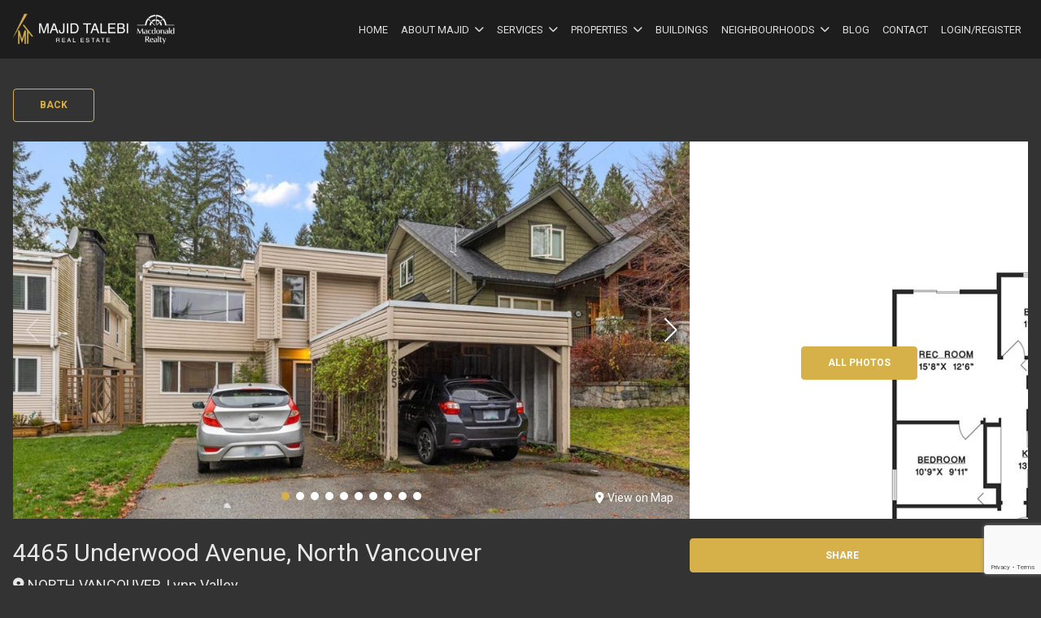

--- FILE ---
content_type: text/html; charset=UTF-8
request_url: https://majidtalebi.com/property/4465-underwood-avenue-north-vancouver/
body_size: 89075
content:
<!DOCTYPE html>
<html id="main-html" lang="en-US">
<head>
	
	<script>
  (function(i,s,o,g,r,a,m){i['GoogleAnalyticsObject']=r;i[r]=i[r]||function(){
  (i[r].q=i[r].q||[]).push(arguments)},i[r].l=1*new Date();a=s.createElement(o),
  m=s.getElementsByTagName(o)[0];a.async=1;a.src=g;m.parentNode.insertBefore(a,m)
  })(window,document,'script','https://www.google-analytics.com/analytics.js','ga');

  ga('create', 'UA-84925245-1', 'auto');
  ga('send', 'pageview');

</script>

<script src="https://kit.fontawesome.com/94580fc2fa.js" crossorigin="anonymous"></script>	<meta name="google-site-verification" content="98hR88YrJEmWKW7b9Pn2CToaaDomS2oXHCB4wo9H8vc" />	<meta charset="UTF-8">
	<link rel="alternate" href="https://majidtalebi.com" hreflang="en-ca" />
	<meta name="viewport" content="width=device-width, initial-scale=1.0">
	<link rel="preconnect" href="https://fonts.googleapis.com">
<link rel="preconnect" href="https://fonts.gstatic.com" crossorigin>
<link href="https://fonts.googleapis.com/css2?family=Roboto:ital,wght@0,100;0,300;0,400;0,500;0,700;0,900;1,100;1,300;1,400;1,500;1,700;1,900&display=swap" rel="stylesheet">	<script src="https://kit.fontawesome.com/94580fc2fa.js" crossorigin="anonymous"></script>
		<link rel="icon" href="/wp-content/uploads/2016/09/favicon.png" type="image/gif">
	
	<meta name='robots' content='index, follow, max-image-preview:large, max-snippet:-1, max-video-preview:-1' />

	<!-- This site is optimized with the Yoast SEO plugin v26.8 - https://yoast.com/product/yoast-seo-wordpress/ -->
	<title>4465 Underwood Avenue, North Vancouver - Majid Talebi | Vancouver Realtor®</title>
	<link rel="canonical" href="https://majidtalebi.com/property/4465-underwood-avenue-north-vancouver/" />
	<meta property="og:locale" content="en_US" />
	<meta property="og:type" content="article" />
	<meta property="og:title" content="4465 Underwood Avenue, North Vancouver - Majid Talebi | Vancouver Realtor®" />
	<meta property="og:description" content="Great renovation project in sought after Lynn Valley. This 5 bedroom &amp; 3 bathroom Lynn Valley home includes a 2 bedroom suite currently rented for $1950/month. Flat &amp; bright backyard, great for the kids and dog to run around &amp; play. Close to Kilmer Park, End of the line café, Lynn Canyon Park with lots" />
	<meta property="og:url" content="https://majidtalebi.com/property/4465-underwood-avenue-north-vancouver/" />
	<meta property="og:site_name" content="Majid Talebi | Vancouver Realtor®" />
	<meta property="og:image" content="https://majidtalebi.com/wp-content/uploads/2021/12/R2636457_1.jpg" />
	<meta property="og:image:width" content="1200" />
	<meta property="og:image:height" content="801" />
	<meta property="og:image:type" content="image/jpeg" />
	<meta name="twitter:card" content="summary_large_image" />
	<script type="application/ld+json" class="yoast-schema-graph">{"@context":"https://schema.org","@graph":[{"@type":"WebPage","@id":"https://majidtalebi.com/property/4465-underwood-avenue-north-vancouver/","url":"https://majidtalebi.com/property/4465-underwood-avenue-north-vancouver/","name":"4465 Underwood Avenue, North Vancouver - Majid Talebi | Vancouver Realtor®","isPartOf":{"@id":"https://majidtalebi.com/#website"},"primaryImageOfPage":{"@id":"https://majidtalebi.com/property/4465-underwood-avenue-north-vancouver/#primaryimage"},"image":{"@id":"https://majidtalebi.com/property/4465-underwood-avenue-north-vancouver/#primaryimage"},"thumbnailUrl":"https://majidtalebi.com/wp-content/uploads/2021/12/R2636457_1.jpg","datePublished":"2021-12-08T11:48:42+00:00","breadcrumb":{"@id":"https://majidtalebi.com/property/4465-underwood-avenue-north-vancouver/#breadcrumb"},"inLanguage":"en-US","potentialAction":[{"@type":"ReadAction","target":["https://majidtalebi.com/property/4465-underwood-avenue-north-vancouver/"]}]},{"@type":"ImageObject","inLanguage":"en-US","@id":"https://majidtalebi.com/property/4465-underwood-avenue-north-vancouver/#primaryimage","url":"https://majidtalebi.com/wp-content/uploads/2021/12/R2636457_1.jpg","contentUrl":"https://majidtalebi.com/wp-content/uploads/2021/12/R2636457_1.jpg","width":1200,"height":801},{"@type":"BreadcrumbList","@id":"https://majidtalebi.com/property/4465-underwood-avenue-north-vancouver/#breadcrumb","itemListElement":[{"@type":"ListItem","position":1,"name":"Home","item":"https://majidtalebi.com/"},{"@type":"ListItem","position":2,"name":"Properties","item":"https://majidtalebi.com/property/"},{"@type":"ListItem","position":3,"name":"4465 Underwood Avenue, North Vancouver"}]},{"@type":"WebSite","@id":"https://majidtalebi.com/#website","url":"https://majidtalebi.com/","name":"Majid Talebi | Vancouver Realtor®","description":"North Vancouver &amp; West Vancouver Real Estate Homes","potentialAction":[{"@type":"SearchAction","target":{"@type":"EntryPoint","urlTemplate":"https://majidtalebi.com/?s={search_term_string}"},"query-input":{"@type":"PropertyValueSpecification","valueRequired":true,"valueName":"search_term_string"}}],"inLanguage":"en-US"}]}</script>
	<!-- / Yoast SEO plugin. -->


<link rel='dns-prefetch' href='//www.google.com' />
<link rel='dns-prefetch' href='//api.mapbox.com' />
<link rel="alternate" title="oEmbed (JSON)" type="application/json+oembed" href="https://majidtalebi.com/wp-json/oembed/1.0/embed?url=https%3A%2F%2Fmajidtalebi.com%2Fproperty%2F4465-underwood-avenue-north-vancouver%2F" />
<link rel="alternate" title="oEmbed (XML)" type="text/xml+oembed" href="https://majidtalebi.com/wp-json/oembed/1.0/embed?url=https%3A%2F%2Fmajidtalebi.com%2Fproperty%2F4465-underwood-avenue-north-vancouver%2F&#038;format=xml" />
<style id='wp-img-auto-sizes-contain-inline-css' type='text/css'>
img:is([sizes=auto i],[sizes^="auto," i]){contain-intrinsic-size:3000px 1500px}
/*# sourceURL=wp-img-auto-sizes-contain-inline-css */
</style>
<style id='wp-block-library-inline-css' type='text/css'>
:root{--wp-block-synced-color:#7a00df;--wp-block-synced-color--rgb:122,0,223;--wp-bound-block-color:var(--wp-block-synced-color);--wp-editor-canvas-background:#ddd;--wp-admin-theme-color:#007cba;--wp-admin-theme-color--rgb:0,124,186;--wp-admin-theme-color-darker-10:#006ba1;--wp-admin-theme-color-darker-10--rgb:0,107,160.5;--wp-admin-theme-color-darker-20:#005a87;--wp-admin-theme-color-darker-20--rgb:0,90,135;--wp-admin-border-width-focus:2px}@media (min-resolution:192dpi){:root{--wp-admin-border-width-focus:1.5px}}.wp-element-button{cursor:pointer}:root .has-very-light-gray-background-color{background-color:#eee}:root .has-very-dark-gray-background-color{background-color:#313131}:root .has-very-light-gray-color{color:#eee}:root .has-very-dark-gray-color{color:#313131}:root .has-vivid-green-cyan-to-vivid-cyan-blue-gradient-background{background:linear-gradient(135deg,#00d084,#0693e3)}:root .has-purple-crush-gradient-background{background:linear-gradient(135deg,#34e2e4,#4721fb 50%,#ab1dfe)}:root .has-hazy-dawn-gradient-background{background:linear-gradient(135deg,#faaca8,#dad0ec)}:root .has-subdued-olive-gradient-background{background:linear-gradient(135deg,#fafae1,#67a671)}:root .has-atomic-cream-gradient-background{background:linear-gradient(135deg,#fdd79a,#004a59)}:root .has-nightshade-gradient-background{background:linear-gradient(135deg,#330968,#31cdcf)}:root .has-midnight-gradient-background{background:linear-gradient(135deg,#020381,#2874fc)}:root{--wp--preset--font-size--normal:16px;--wp--preset--font-size--huge:42px}.has-regular-font-size{font-size:1em}.has-larger-font-size{font-size:2.625em}.has-normal-font-size{font-size:var(--wp--preset--font-size--normal)}.has-huge-font-size{font-size:var(--wp--preset--font-size--huge)}.has-text-align-center{text-align:center}.has-text-align-left{text-align:left}.has-text-align-right{text-align:right}.has-fit-text{white-space:nowrap!important}#end-resizable-editor-section{display:none}.aligncenter{clear:both}.items-justified-left{justify-content:flex-start}.items-justified-center{justify-content:center}.items-justified-right{justify-content:flex-end}.items-justified-space-between{justify-content:space-between}.screen-reader-text{border:0;clip-path:inset(50%);height:1px;margin:-1px;overflow:hidden;padding:0;position:absolute;width:1px;word-wrap:normal!important}.screen-reader-text:focus{background-color:#ddd;clip-path:none;color:#444;display:block;font-size:1em;height:auto;left:5px;line-height:normal;padding:15px 23px 14px;text-decoration:none;top:5px;width:auto;z-index:100000}html :where(.has-border-color){border-style:solid}html :where([style*=border-top-color]){border-top-style:solid}html :where([style*=border-right-color]){border-right-style:solid}html :where([style*=border-bottom-color]){border-bottom-style:solid}html :where([style*=border-left-color]){border-left-style:solid}html :where([style*=border-width]){border-style:solid}html :where([style*=border-top-width]){border-top-style:solid}html :where([style*=border-right-width]){border-right-style:solid}html :where([style*=border-bottom-width]){border-bottom-style:solid}html :where([style*=border-left-width]){border-left-style:solid}html :where(img[class*=wp-image-]){height:auto;max-width:100%}:where(figure){margin:0 0 1em}html :where(.is-position-sticky){--wp-admin--admin-bar--position-offset:var(--wp-admin--admin-bar--height,0px)}@media screen and (max-width:600px){html :where(.is-position-sticky){--wp-admin--admin-bar--position-offset:0px}}

/*# sourceURL=wp-block-library-inline-css */
</style><style id='global-styles-inline-css' type='text/css'>
:root{--wp--preset--aspect-ratio--square: 1;--wp--preset--aspect-ratio--4-3: 4/3;--wp--preset--aspect-ratio--3-4: 3/4;--wp--preset--aspect-ratio--3-2: 3/2;--wp--preset--aspect-ratio--2-3: 2/3;--wp--preset--aspect-ratio--16-9: 16/9;--wp--preset--aspect-ratio--9-16: 9/16;--wp--preset--color--black: #000000;--wp--preset--color--cyan-bluish-gray: #abb8c3;--wp--preset--color--white: #ffffff;--wp--preset--color--pale-pink: #f78da7;--wp--preset--color--vivid-red: #cf2e2e;--wp--preset--color--luminous-vivid-orange: #ff6900;--wp--preset--color--luminous-vivid-amber: #fcb900;--wp--preset--color--light-green-cyan: #7bdcb5;--wp--preset--color--vivid-green-cyan: #00d084;--wp--preset--color--pale-cyan-blue: #8ed1fc;--wp--preset--color--vivid-cyan-blue: #0693e3;--wp--preset--color--vivid-purple: #9b51e0;--wp--preset--gradient--vivid-cyan-blue-to-vivid-purple: linear-gradient(135deg,rgb(6,147,227) 0%,rgb(155,81,224) 100%);--wp--preset--gradient--light-green-cyan-to-vivid-green-cyan: linear-gradient(135deg,rgb(122,220,180) 0%,rgb(0,208,130) 100%);--wp--preset--gradient--luminous-vivid-amber-to-luminous-vivid-orange: linear-gradient(135deg,rgb(252,185,0) 0%,rgb(255,105,0) 100%);--wp--preset--gradient--luminous-vivid-orange-to-vivid-red: linear-gradient(135deg,rgb(255,105,0) 0%,rgb(207,46,46) 100%);--wp--preset--gradient--very-light-gray-to-cyan-bluish-gray: linear-gradient(135deg,rgb(238,238,238) 0%,rgb(169,184,195) 100%);--wp--preset--gradient--cool-to-warm-spectrum: linear-gradient(135deg,rgb(74,234,220) 0%,rgb(151,120,209) 20%,rgb(207,42,186) 40%,rgb(238,44,130) 60%,rgb(251,105,98) 80%,rgb(254,248,76) 100%);--wp--preset--gradient--blush-light-purple: linear-gradient(135deg,rgb(255,206,236) 0%,rgb(152,150,240) 100%);--wp--preset--gradient--blush-bordeaux: linear-gradient(135deg,rgb(254,205,165) 0%,rgb(254,45,45) 50%,rgb(107,0,62) 100%);--wp--preset--gradient--luminous-dusk: linear-gradient(135deg,rgb(255,203,112) 0%,rgb(199,81,192) 50%,rgb(65,88,208) 100%);--wp--preset--gradient--pale-ocean: linear-gradient(135deg,rgb(255,245,203) 0%,rgb(182,227,212) 50%,rgb(51,167,181) 100%);--wp--preset--gradient--electric-grass: linear-gradient(135deg,rgb(202,248,128) 0%,rgb(113,206,126) 100%);--wp--preset--gradient--midnight: linear-gradient(135deg,rgb(2,3,129) 0%,rgb(40,116,252) 100%);--wp--preset--font-size--small: 13px;--wp--preset--font-size--medium: 20px;--wp--preset--font-size--large: 36px;--wp--preset--font-size--x-large: 42px;--wp--preset--spacing--20: 0.44rem;--wp--preset--spacing--30: 0.67rem;--wp--preset--spacing--40: 1rem;--wp--preset--spacing--50: 1.5rem;--wp--preset--spacing--60: 2.25rem;--wp--preset--spacing--70: 3.38rem;--wp--preset--spacing--80: 5.06rem;--wp--preset--shadow--natural: 6px 6px 9px rgba(0, 0, 0, 0.2);--wp--preset--shadow--deep: 12px 12px 50px rgba(0, 0, 0, 0.4);--wp--preset--shadow--sharp: 6px 6px 0px rgba(0, 0, 0, 0.2);--wp--preset--shadow--outlined: 6px 6px 0px -3px rgb(255, 255, 255), 6px 6px rgb(0, 0, 0);--wp--preset--shadow--crisp: 6px 6px 0px rgb(0, 0, 0);}:where(.is-layout-flex){gap: 0.5em;}:where(.is-layout-grid){gap: 0.5em;}body .is-layout-flex{display: flex;}.is-layout-flex{flex-wrap: wrap;align-items: center;}.is-layout-flex > :is(*, div){margin: 0;}body .is-layout-grid{display: grid;}.is-layout-grid > :is(*, div){margin: 0;}:where(.wp-block-columns.is-layout-flex){gap: 2em;}:where(.wp-block-columns.is-layout-grid){gap: 2em;}:where(.wp-block-post-template.is-layout-flex){gap: 1.25em;}:where(.wp-block-post-template.is-layout-grid){gap: 1.25em;}.has-black-color{color: var(--wp--preset--color--black) !important;}.has-cyan-bluish-gray-color{color: var(--wp--preset--color--cyan-bluish-gray) !important;}.has-white-color{color: var(--wp--preset--color--white) !important;}.has-pale-pink-color{color: var(--wp--preset--color--pale-pink) !important;}.has-vivid-red-color{color: var(--wp--preset--color--vivid-red) !important;}.has-luminous-vivid-orange-color{color: var(--wp--preset--color--luminous-vivid-orange) !important;}.has-luminous-vivid-amber-color{color: var(--wp--preset--color--luminous-vivid-amber) !important;}.has-light-green-cyan-color{color: var(--wp--preset--color--light-green-cyan) !important;}.has-vivid-green-cyan-color{color: var(--wp--preset--color--vivid-green-cyan) !important;}.has-pale-cyan-blue-color{color: var(--wp--preset--color--pale-cyan-blue) !important;}.has-vivid-cyan-blue-color{color: var(--wp--preset--color--vivid-cyan-blue) !important;}.has-vivid-purple-color{color: var(--wp--preset--color--vivid-purple) !important;}.has-black-background-color{background-color: var(--wp--preset--color--black) !important;}.has-cyan-bluish-gray-background-color{background-color: var(--wp--preset--color--cyan-bluish-gray) !important;}.has-white-background-color{background-color: var(--wp--preset--color--white) !important;}.has-pale-pink-background-color{background-color: var(--wp--preset--color--pale-pink) !important;}.has-vivid-red-background-color{background-color: var(--wp--preset--color--vivid-red) !important;}.has-luminous-vivid-orange-background-color{background-color: var(--wp--preset--color--luminous-vivid-orange) !important;}.has-luminous-vivid-amber-background-color{background-color: var(--wp--preset--color--luminous-vivid-amber) !important;}.has-light-green-cyan-background-color{background-color: var(--wp--preset--color--light-green-cyan) !important;}.has-vivid-green-cyan-background-color{background-color: var(--wp--preset--color--vivid-green-cyan) !important;}.has-pale-cyan-blue-background-color{background-color: var(--wp--preset--color--pale-cyan-blue) !important;}.has-vivid-cyan-blue-background-color{background-color: var(--wp--preset--color--vivid-cyan-blue) !important;}.has-vivid-purple-background-color{background-color: var(--wp--preset--color--vivid-purple) !important;}.has-black-border-color{border-color: var(--wp--preset--color--black) !important;}.has-cyan-bluish-gray-border-color{border-color: var(--wp--preset--color--cyan-bluish-gray) !important;}.has-white-border-color{border-color: var(--wp--preset--color--white) !important;}.has-pale-pink-border-color{border-color: var(--wp--preset--color--pale-pink) !important;}.has-vivid-red-border-color{border-color: var(--wp--preset--color--vivid-red) !important;}.has-luminous-vivid-orange-border-color{border-color: var(--wp--preset--color--luminous-vivid-orange) !important;}.has-luminous-vivid-amber-border-color{border-color: var(--wp--preset--color--luminous-vivid-amber) !important;}.has-light-green-cyan-border-color{border-color: var(--wp--preset--color--light-green-cyan) !important;}.has-vivid-green-cyan-border-color{border-color: var(--wp--preset--color--vivid-green-cyan) !important;}.has-pale-cyan-blue-border-color{border-color: var(--wp--preset--color--pale-cyan-blue) !important;}.has-vivid-cyan-blue-border-color{border-color: var(--wp--preset--color--vivid-cyan-blue) !important;}.has-vivid-purple-border-color{border-color: var(--wp--preset--color--vivid-purple) !important;}.has-vivid-cyan-blue-to-vivid-purple-gradient-background{background: var(--wp--preset--gradient--vivid-cyan-blue-to-vivid-purple) !important;}.has-light-green-cyan-to-vivid-green-cyan-gradient-background{background: var(--wp--preset--gradient--light-green-cyan-to-vivid-green-cyan) !important;}.has-luminous-vivid-amber-to-luminous-vivid-orange-gradient-background{background: var(--wp--preset--gradient--luminous-vivid-amber-to-luminous-vivid-orange) !important;}.has-luminous-vivid-orange-to-vivid-red-gradient-background{background: var(--wp--preset--gradient--luminous-vivid-orange-to-vivid-red) !important;}.has-very-light-gray-to-cyan-bluish-gray-gradient-background{background: var(--wp--preset--gradient--very-light-gray-to-cyan-bluish-gray) !important;}.has-cool-to-warm-spectrum-gradient-background{background: var(--wp--preset--gradient--cool-to-warm-spectrum) !important;}.has-blush-light-purple-gradient-background{background: var(--wp--preset--gradient--blush-light-purple) !important;}.has-blush-bordeaux-gradient-background{background: var(--wp--preset--gradient--blush-bordeaux) !important;}.has-luminous-dusk-gradient-background{background: var(--wp--preset--gradient--luminous-dusk) !important;}.has-pale-ocean-gradient-background{background: var(--wp--preset--gradient--pale-ocean) !important;}.has-electric-grass-gradient-background{background: var(--wp--preset--gradient--electric-grass) !important;}.has-midnight-gradient-background{background: var(--wp--preset--gradient--midnight) !important;}.has-small-font-size{font-size: var(--wp--preset--font-size--small) !important;}.has-medium-font-size{font-size: var(--wp--preset--font-size--medium) !important;}.has-large-font-size{font-size: var(--wp--preset--font-size--large) !important;}.has-x-large-font-size{font-size: var(--wp--preset--font-size--x-large) !important;}
/*# sourceURL=global-styles-inline-css */
</style>

<style id='classic-theme-styles-inline-css' type='text/css'>
/*! This file is auto-generated */
.wp-block-button__link{color:#fff;background-color:#32373c;border-radius:9999px;box-shadow:none;text-decoration:none;padding:calc(.667em + 2px) calc(1.333em + 2px);font-size:1.125em}.wp-block-file__button{background:#32373c;color:#fff;text-decoration:none}
/*# sourceURL=/wp-includes/css/classic-themes.min.css */
</style>
<link rel='stylesheet' id='style-mapbox-css' href='https://api.mapbox.com/mapbox-gl-js/v1.6.1/mapbox-gl.css?ver=6.9' type='text/css' media='all' />
<link rel='stylesheet' id='tailwind-css-css' href='https://majidtalebi.com/wp-content/themes/realtybloc-wp-theme-residential/assets/dist/css/tailwind.css?ver=2025-07-09-12-44-48' type='text/css' media='all' />
<link rel='stylesheet' id='main-css-css' href='https://majidtalebi.com/wp-content/themes/realtybloc-wp-theme-residential/assets/dist/css/style.css?ver=2025-07-09-12-44-48' type='text/css' media='all' />
<link rel='stylesheet' id='child-style-css' href='https://majidtalebi.com/wp-content/themes/realtybloc-wp-child-theme-majidtalebi/style.css?ver=6.9' type='text/css' media='all' />
<link rel='stylesheet' id='backward-compatibility-css' href='https://majidtalebi.com/wp-content/themes/realtybloc-wp-child-theme-majidtalebi/assets/src/css/backward-compatibility.css?ver=6.9' type='text/css' media='all' />
<script type="text/javascript" src="https://majidtalebi.com/wp-includes/js/jquery/jquery.min.js?ver=3.7.1" id="jquery-core-js"></script>
<script type="text/javascript" src="https://majidtalebi.com/wp-includes/js/jquery/jquery-migrate.min.js?ver=3.4.1" id="jquery-migrate-js"></script>
<script type="text/javascript" src="https://majidtalebi.com/wp-content/themes/realtybloc-wp-theme-residential/assets/dist/js/user_authentication.min.js?ver=1" id="script-user-authentication-js"></script>
<script type="text/javascript" src="https://majidtalebi.com/wp-content/themes/realtybloc-wp-theme-residential/assets/dist/js/user_helper.min.js?ver=1" id="script-user-helper-js"></script>
<script type="text/javascript" src="https://majidtalebi.com/wp-content/themes/realtybloc-wp-theme-residential/assets/dist/js/auth_events.min.js?ver=1" id="script-auth-events-js"></script>
<script type="text/javascript" src="https://majidtalebi.com/wp-content/themes/realtybloc-wp-theme-residential/assets/dist/js/user_events.min.js?ver=1" id="script-user-events-js"></script>
<script type="text/javascript" src="https://majidtalebi.com/wp-content/themes/realtybloc-wp-theme-residential/assets/dist/js/animation.min.js?ver=1" id="script-animation-js"></script>
<script type="text/javascript" id="compile-scss-btn-js-extra">
/* <![CDATA[ */
var ajax_options = {"ajax_url":"https://majidtalebi.com/wp-admin/admin-ajax.php"};
//# sourceURL=compile-scss-btn-js-extra
/* ]]> */
</script>
<script type="text/javascript" src="https://majidtalebi.com/wp-content/themes/realtybloc-wp-theme-residential/includes/setup/Plugins/js/rb-compile-scss-btn.js?ver=1.0.0" id="compile-scss-btn-js"></script>
<link rel="https://api.w.org/" href="https://majidtalebi.com/wp-json/" /><link rel="alternate" title="JSON" type="application/json" href="https://majidtalebi.com/wp-json/wp/v2/property/1772" /><link rel="EditURI" type="application/rsd+xml" title="RSD" href="https://majidtalebi.com/xmlrpc.php?rsd" />
<meta name="generator" content="WordPress 6.9" />
<link rel='shortlink' href='https://majidtalebi.com/?p=1772' />
		
<link rel='stylesheet' id='wpforms-classic-full-css' href='https://majidtalebi.com/wp-content/plugins/wpforms/assets/css/frontend/classic/wpforms-full.min.css?ver=1.9.8.7' type='text/css' media='all' />
</head>

<body class="wp-singular property-template-default single single-property postid-1772 wp-theme-realtybloc-wp-theme-residential wp-child-theme-realtybloc-wp-child-theme-majidtalebi is-chrome is-single is-singular is-desktop is-sidebar-listing-property-building-default is-sidebar-footer-left is-sidebar-footer-center is-sidebar-footer-right">

	
		<div id="main-wrapper">
		

		<div class="header-wrapper-main relative">
			
<header id="header" class="fixed-header header-menu-default">
  <div class="header-menu-component header-sticky-content">
    <div class="container">
			<div class="flex flex-row-reverse lg:flex-row items-center justify-between py-4">
				<div class="site-branding relative">
																<span class="site-title">
							<a href="/" rel="home">
								<img class="h-10 max-w-52 object-contain" src="https://majidtalebi.com/wp-content/uploads/2025/12/mt-h-logo-2025-3.png" alt="Majid Talebi | Vancouver Realtor®">
							</a>
						</span>
													<span class="site-title-sticky absolute top-0 left-0">
								<a href="/" rel="home">
									<img class="h-10 max-w-52 object-contain" src="https://majidtalebi.com/wp-content/uploads/2025/12/mt-h-logo-2025-3.png" alt="Majid Talebi | Vancouver Realtor®">
								</a>
							</span>
															</div>

				<div id="navigation-menu" class="lg:flex lg:justify-start items-center gap-2">
					<nav id="main-menu" class="main-menu-wrapper"><ul id="menu-primary-menu" class="main-menu"><li id="menu-item-356" class="menu-item menu-item-type-custom menu-item-object-custom menu-item-356"><a href="/">Home</a></li>
<li id="menu-item-52" class="menu-item menu-item-type-post_type menu-item-object-page current-property-parent menu-item-has-children menu-item-52"><a href="https://majidtalebi.com/about-majid/">About Majid</a>
<ul class="sub-menu">
	<li id="menu-item-55" class="menu-item menu-item-type-custom menu-item-object-custom menu-item-55"><a href="/testimonial/">Testimonials</a></li>
</ul>
</li>
<li id="menu-item-63" class="menu-item menu-item-type-custom menu-item-object-custom menu-item-has-children menu-item-63"><a href="#">Services</a>
<ul class="sub-menu">
	<li id="menu-item-21" class="menu-item menu-item-type-post_type menu-item-object-page menu-item-21"><a href="https://majidtalebi.com/buyer/">Buyer</a></li>
	<li id="menu-item-24" class="menu-item menu-item-type-post_type menu-item-object-page menu-item-24"><a href="https://majidtalebi.com/seller/">Seller</a></li>
	<li id="menu-item-67" class="menu-item menu-item-type-post_type menu-item-object-page menu-item-67"><a href="https://majidtalebi.com/home-evaluation/">Home Evaluation</a></li>
</ul>
</li>
<li id="menu-item-62" class="menu-item menu-item-type-custom menu-item-object-custom menu-item-has-children menu-item-62"><a href="#">Properties</a>
<ul class="sub-menu">
	<li id="menu-item-1240" class="menu-item menu-item-type-taxonomy menu-item-object-property-status menu-item-1240"><a href="https://majidtalebi.com/property-status/featured/">My Listings</a></li>
	<li id="menu-item-706" class="menu-item menu-item-type-taxonomy menu-item-object-property-status current-property-ancestor current-menu-parent current-property-parent menu-item-706"><a href="https://majidtalebi.com/property-status/sold/">Sold Properties</a></li>
	<li id="menu-item-23" class="menu-item menu-item-type-post_type menu-item-object-page menu-item-23"><a href="https://majidtalebi.com/search-listings/">Search Listings</a></li>
</ul>
</li>
<li id="menu-item-54" class="menu-item menu-item-type-custom menu-item-object-custom menu-item-54"><a href="/building/">Buildings</a></li>
<li id="menu-item-56" class="menu-item menu-item-type-custom menu-item-object-custom menu-item-has-children menu-item-56"><a href="#">Neighbourhoods</a>
<ul class="sub-menu">
	<li id="menu-item-2720" class="menu-item menu-item-type-post_type menu-item-object-neighbourhood menu-item-2720"><a href="https://majidtalebi.com/neighbourhood/british-properties/">British Properties</a></li>
	<li id="menu-item-2721" class="menu-item menu-item-type-post_type menu-item-object-neighbourhood menu-item-2721"><a href="https://majidtalebi.com/neighbourhood/queens/">Queens</a></li>
	<li id="menu-item-2722" class="menu-item menu-item-type-post_type menu-item-object-neighbourhood menu-item-2722"><a href="https://majidtalebi.com/neighbourhood/chartwell/">Chartwell</a></li>
	<li id="menu-item-2723" class="menu-item menu-item-type-post_type menu-item-object-neighbourhood menu-item-2723"><a href="https://majidtalebi.com/neighbourhood/ambleside/">Ambleside</a></li>
	<li id="menu-item-2724" class="menu-item menu-item-type-post_type menu-item-object-neighbourhood menu-item-2724"><a href="https://majidtalebi.com/neighbourhood/dundarave/">Dundarave</a></li>
	<li id="menu-item-2725" class="menu-item menu-item-type-post_type menu-item-object-neighbourhood menu-item-2725"><a href="https://majidtalebi.com/neighbourhood/upper-lonsdale/">Upper Lonsdale</a></li>
	<li id="menu-item-2726" class="menu-item menu-item-type-post_type menu-item-object-neighbourhood menu-item-2726"><a href="https://majidtalebi.com/neighbourhood/central-lonsdale/">Central Lonsdale</a></li>
	<li id="menu-item-2727" class="menu-item menu-item-type-post_type menu-item-object-neighbourhood menu-item-2727"><a href="https://majidtalebi.com/neighbourhood/lower-lonsdale/">Lower Lonsdale</a></li>
	<li id="menu-item-2728" class="menu-item menu-item-type-post_type menu-item-object-neighbourhood menu-item-2728"><a href="https://majidtalebi.com/neighbourhood/lynn-valley/">Lynn Valley</a></li>
	<li id="menu-item-2729" class="menu-item menu-item-type-post_type menu-item-object-neighbourhood menu-item-2729"><a href="https://majidtalebi.com/neighbourhood/edgemont/">Edgemont</a></li>
</ul>
</li>
<li id="menu-item-3258" class="menu-item menu-item-type-post_type menu-item-object-page menu-item-3258"><a href="https://majidtalebi.com/blog/">Blog</a></li>
<li id="menu-item-22" class="menu-item menu-item-type-post_type menu-item-object-page menu-item-22"><a href="https://majidtalebi.com/contact/">Contact</a></li>
<li class="menu-action-button-parent menu-item-auth"><a href="#user_auth_modal" class="menu-action-button js-user-modal-trigger login_register_popup_btn">Login/Register</a></li></ul></nav>
					<nav id="dl-menu" class="dl-menu-wrapper"><button class="dl-trigger"><span></span> <span></span> <span></span></button><ul id="menu-mobile-menu" class="dl-menu"><li id="nav-menu-item-25" class="menu-item  menu-item-even menu-item-depth-0 menu-item menu-item-type-custom menu-item-object-custom"><a href="/" class="menu-link main-menu-link">Home</a></li>
<li id="nav-menu-item-68" class="menu-item  menu-item-even menu-item-depth-0 menu-item menu-item-type-custom menu-item-object-custom menu-item-has-children"><a href="#" class="menu-link main-menu-link">Services</a>
<ul class="dl-submenu menu-odd  menu-depth-1">
	<li id="nav-menu-item-26" class="sub-menu-item  menu-item-odd menu-item-depth-1 menu-item menu-item-type-post_type menu-item-object-page"><a href="https://majidtalebi.com/buyer/" class="menu-link sub-menu-link">Buyer</a></li>
	<li id="nav-menu-item-29" class="sub-menu-item  menu-item-odd menu-item-depth-1 menu-item menu-item-type-post_type menu-item-object-page"><a href="https://majidtalebi.com/seller/" class="menu-link sub-menu-link">Seller</a></li>
	<li id="nav-menu-item-69" class="sub-menu-item  menu-item-odd menu-item-depth-1 menu-item menu-item-type-post_type menu-item-object-page"><a href="https://majidtalebi.com/home-evaluation/" class="menu-link sub-menu-link">Home Evaluation</a></li>
</ul>
</li>
<li id="nav-menu-item-61" class="menu-item  menu-item-even menu-item-depth-0 menu-item menu-item-type-custom menu-item-object-custom menu-item-has-children"><a href="#" class="menu-link main-menu-link">Properties</a>
<ul class="dl-submenu menu-odd  menu-depth-1">
	<li id="nav-menu-item-704" class="sub-menu-item  menu-item-odd menu-item-depth-1 menu-item menu-item-type-post_type menu-item-object-page"><a href="https://majidtalebi.com/my-listings/" class="menu-link sub-menu-link">My Listings</a></li>
	<li id="nav-menu-item-705" class="sub-menu-item  menu-item-odd menu-item-depth-1 menu-item menu-item-type-taxonomy menu-item-object-property-status current-property-ancestor current-menu-parent current-property-parent"><a href="https://majidtalebi.com/property-status/sold/" class="menu-link sub-menu-link">Sold Properties</a></li>
	<li id="nav-menu-item-28" class="sub-menu-item  menu-item-odd menu-item-depth-1 menu-item menu-item-type-post_type menu-item-object-page"><a href="https://majidtalebi.com/search-listings/" class="menu-link sub-menu-link">Search Listings</a></li>
</ul>
</li>
<li id="nav-menu-item-2623" class="menu-item  menu-item-even menu-item-depth-0 menu-item menu-item-type-custom menu-item-object-custom menu-item-has-children"><a href="#" class="menu-link main-menu-link">About</a>
<ul class="dl-submenu menu-odd  menu-depth-1">
	<li id="nav-menu-item-47" class="sub-menu-item  menu-item-odd menu-item-depth-1 menu-item menu-item-type-post_type menu-item-object-page current-property-parent"><a href="https://majidtalebi.com/about-majid/" class="menu-link sub-menu-link">About Majid</a></li>
	<li id="nav-menu-item-49" class="sub-menu-item  menu-item-odd menu-item-depth-1 menu-item menu-item-type-custom menu-item-object-custom"><a href="/testimonial/" class="menu-link sub-menu-link">Testimonials</a></li>
</ul>
</li>
<li id="nav-menu-item-48" class="menu-item  menu-item-even menu-item-depth-0 menu-item menu-item-type-custom menu-item-object-custom menu-item-has-children"><a href="#" class="menu-link main-menu-link">Neighbourhoods Search</a>
<ul class="dl-submenu menu-odd  menu-depth-1">
	<li id="nav-menu-item-2710" class="sub-menu-item  menu-item-odd menu-item-depth-1 menu-item menu-item-type-post_type menu-item-object-neighbourhood"><a href="https://majidtalebi.com/neighbourhood/british-properties/" class="menu-link sub-menu-link">British Properties</a></li>
	<li id="nav-menu-item-2711" class="sub-menu-item  menu-item-odd menu-item-depth-1 menu-item menu-item-type-post_type menu-item-object-neighbourhood"><a href="https://majidtalebi.com/neighbourhood/queens/" class="menu-link sub-menu-link">Queens</a></li>
	<li id="nav-menu-item-2712" class="sub-menu-item  menu-item-odd menu-item-depth-1 menu-item menu-item-type-post_type menu-item-object-neighbourhood"><a href="https://majidtalebi.com/neighbourhood/chartwell/" class="menu-link sub-menu-link">Chartwell</a></li>
	<li id="nav-menu-item-2713" class="sub-menu-item  menu-item-odd menu-item-depth-1 menu-item menu-item-type-post_type menu-item-object-neighbourhood"><a href="https://majidtalebi.com/neighbourhood/ambleside/" class="menu-link sub-menu-link">Ambleside</a></li>
	<li id="nav-menu-item-2714" class="sub-menu-item  menu-item-odd menu-item-depth-1 menu-item menu-item-type-post_type menu-item-object-neighbourhood"><a href="https://majidtalebi.com/neighbourhood/dundarave/" class="menu-link sub-menu-link">Dundarave</a></li>
	<li id="nav-menu-item-2715" class="sub-menu-item  menu-item-odd menu-item-depth-1 menu-item menu-item-type-post_type menu-item-object-neighbourhood"><a href="https://majidtalebi.com/neighbourhood/upper-lonsdale/" class="menu-link sub-menu-link">Upper Lonsdale</a></li>
	<li id="nav-menu-item-2716" class="sub-menu-item  menu-item-odd menu-item-depth-1 menu-item menu-item-type-post_type menu-item-object-neighbourhood"><a href="https://majidtalebi.com/neighbourhood/central-lonsdale/" class="menu-link sub-menu-link">Central Lonsdale</a></li>
	<li id="nav-menu-item-2717" class="sub-menu-item  menu-item-odd menu-item-depth-1 menu-item menu-item-type-post_type menu-item-object-neighbourhood"><a href="https://majidtalebi.com/neighbourhood/lower-lonsdale/" class="menu-link sub-menu-link">Lower Lonsdale</a></li>
	<li id="nav-menu-item-2718" class="sub-menu-item  menu-item-odd menu-item-depth-1 menu-item menu-item-type-post_type menu-item-object-neighbourhood"><a href="https://majidtalebi.com/neighbourhood/lynn-valley/" class="menu-link sub-menu-link">Lynn Valley</a></li>
	<li id="nav-menu-item-2719" class="sub-menu-item  menu-item-odd menu-item-depth-1 menu-item menu-item-type-post_type menu-item-object-neighbourhood"><a href="https://majidtalebi.com/neighbourhood/edgemont/" class="menu-link sub-menu-link">Edgemont</a></li>
</ul>
</li>
<li id="nav-menu-item-50" class="menu-item  menu-item-even menu-item-depth-0 menu-item menu-item-type-custom menu-item-object-custom"><a href="/building/" class="menu-link main-menu-link">Buildings</a></li>
<li id="nav-menu-item-3257" class="menu-item  menu-item-even menu-item-depth-0 menu-item menu-item-type-post_type menu-item-object-page"><a href="https://majidtalebi.com/blog/" class="menu-link main-menu-link">Blog</a></li>
<li id="nav-menu-item-27" class="menu-item  menu-item-even menu-item-depth-0 menu-item menu-item-type-post_type menu-item-object-page"><a href="https://majidtalebi.com/contact/" class="menu-link main-menu-link">Contact</a></li>
<li class="menu-action-button-parent menu-item-auth"><a href="#user_auth_modal" class="menu-action-button js-user-modal-trigger login_register_popup_btn">Login/Register</a></li></ul></nav>				</div>
			</div>
    </div>
  </div>
</header>
		</div>

<div id="content">
	<div class="page-body single-listing pt-9">
		<div class="container">
			<a class="button button-outline-primary" href="https://majidtalebi.com/property/">
				Back
			</a>

																	
					<div class="single-listing-gallery pt-6">
						
						
													<div class="grid grid-cols-12">
								<div class="col-span-12 md:col-span-8">
									<div class="single-listing-slider relative mb-2.5 md:mb-0">
										
																					<a href="#" class="js-scroll-to hidden md:inline-flex items-center absolute bottom-4 right-5 z-10 text-sm text-white" data-scroll="#map" data-offset="30">
												<i class="fa fa-map-marker mr-1"></i>
												View on Map
											</a>
										
										<div class="swiper" data-swiper='{ "pagination": true, "navigation": true }'>
											<div class="swiper-wrapper">
												
																																									<div class="swiper-slide h-64 md:h-96 lg:h-116">
															<img class="w-full h-full object-cover" src="https://majidtalebi.com/wp-content/uploads/2021/12/R2636457_1-1024x684.jpg" alt=""/>
														</div>
																									
																																									<div class="swiper-slide h-64 md:h-96 lg:h-116">
															<img class="w-full h-full object-cover" src="https://majidtalebi.com/wp-content/uploads/2021/12/R2636457_2-1024x684.jpg" alt=""/>
														</div>
																									
																																									<div class="swiper-slide h-64 md:h-96 lg:h-116">
															<img class="w-full h-full object-cover" src="https://majidtalebi.com/wp-content/uploads/2021/12/R2636457_3-1024x684.jpg" alt=""/>
														</div>
																									
																																									<div class="swiper-slide h-64 md:h-96 lg:h-116">
															<img class="w-full h-full object-cover" src="https://majidtalebi.com/wp-content/uploads/2021/12/R2636457_4-1024x684.jpg" alt=""/>
														</div>
																									
																																									<div class="swiper-slide h-64 md:h-96 lg:h-116">
															<img class="w-full h-full object-cover" src="https://majidtalebi.com/wp-content/uploads/2021/12/R2636457_5-1024x684.jpg" alt=""/>
														</div>
																									
																																									<div class="swiper-slide h-64 md:h-96 lg:h-116">
															<img class="w-full h-full object-cover" src="https://majidtalebi.com/wp-content/uploads/2021/12/R2636457_6-1024x684.jpg" alt=""/>
														</div>
																									
																																									<div class="swiper-slide h-64 md:h-96 lg:h-116">
															<img class="w-full h-full object-cover" src="https://majidtalebi.com/wp-content/uploads/2021/12/R2636457_7-1024x684.jpg" alt=""/>
														</div>
																									
																																									<div class="swiper-slide h-64 md:h-96 lg:h-116">
															<img class="w-full h-full object-cover" src="https://majidtalebi.com/wp-content/uploads/2021/12/R2636457_8-1024x684.jpg" alt=""/>
														</div>
																									
																																									<div class="swiper-slide h-64 md:h-96 lg:h-116">
															<img class="w-full h-full object-cover" src="https://majidtalebi.com/wp-content/uploads/2021/12/R2636457_9-1024x684.jpg" alt=""/>
														</div>
																									
																																									<div class="swiper-slide h-64 md:h-96 lg:h-116">
															<img class="w-full h-full object-cover" src="https://majidtalebi.com/wp-content/uploads/2021/12/R2636457_10-1024x684.jpg" alt=""/>
														</div>
																									
																									
																									
																									
																									
																									
																									
																									
																									
																									
																									
																									
																									
																									
																									
																									
																									
																									
																																				</div>
										</div>
									</div>
								</div>

																<div class="col-span-12 md:col-span-4" style="background-image: url(https://majidtalebi.com/wp-content/uploads/2021/12/R2636457_28-1024x768.jpg)">
									<div class="h-full flex flex-col items-center justify-center p-5 pb-7.5 relative z-10 before:absolute before:inset-0 before:bg-[var(--rb-second-color-60)] before:-z-10 before:backdrop-blur-sm">
										<strong class="text-50px text-white font-bold mb-4">+28</strong>

										<a href="#gallery-modal" class="button button-primary js-image-slider-modal-trigger">All Photos</a>
									</div>
								</div>
															</div>
											</div>

					<div class="single-listing-content grid grid-cols-12 py-6">
						<div class="single-listing-body col-span-12 md:col-span-8 md:pr-4">
							<div class="single-listing-general-info mb-10">
																	<h1 class="single-listing-title text-3xl mb-2">
										4465 Underwood Avenue, North Vancouver									</h1>
								
																	<h4 class="single-listing-location text-lg mb-5">
										<i class="fa fa-map-marker"></i>

										NORTH VANCOUVER, Lynn Valley									</h4>
								
								<strong class="single-listing-status text-3xl font-bold mb-4 flex items-center">
																			<span class="tag tag-danger mr-2">Sold</span>
									
									$1,499,000								</strong>

															</div>

							<div class="single-listing-details">
								<ul class="single-listing-featured-details flex flex-wrap items-center md:gap-x-10 gap-y-3 mb-9 text-base font-semibold uppercase">
																		<li class="w-1/2 md:w-auto">
										<i class="fa-solid fa-bed mr-1 text-xl"></i>
										5 BED
									</li>
									
																		<li class="w-1/2 md:w-auto">
										<i class="fa-solid fa-bath mr-1 text-xl"></i>
										3 BATH
									</li>
									
																		<li class="w-1/2 md:w-auto">
										<i class="fa-solid fa-ruler-combined mr-1 text-xl"></i>
										2,370 Sq ft									</li>
									
																		<li class="w-1/2 md:w-auto">
										<i class="fa-solid fa-building mr-1 text-xl"></i>
										House/Single Family									</li>
																	</ul>

								<ul class="single-listing-extra-details grid grid-cols-1 sm:grid-cols-2 gap-x-2 gap-y-4 mb-6">
																		<li class="col-span-full">
										<strong>Address:</strong>
										<span>4465 Underwood Avenue, North Vancouver</span>
									</li>
									
									
																		<li>
										<strong>MLS® Number:</strong>
										<span>R2636457</span>
									</li>
									
																		<li>
										<strong>Listed By:</strong>
										<span>Stilhavn Real Estate Services</span>
									</li>
									
																		<li>
										<strong>Year Built:</strong>
										<span>1979</span>
									</li>
									
																		<li>
										<strong>Frontage Size:</strong>
										<span>33</span>
									</li>
									
									
									
									
									
									
									
																		<li>
										<strong>Tax:</strong>
										<span>$6,403</span>
									</li>
									
																		<li>
										<strong>Tax Year: </strong>
										<span>2021</span>
									</li>
									
									
									
																		<li class="single-listing-amenities col-span-full flex flex-col items-start justify-start">
										<strong class="mb-3">Amenities: </strong>

																					<div><ul>
<li>Recreation Nearby</li>
<li>Shopping Nearby</li>
</ul>
</div>
																			</li>
									
																		<li class="single-listing-features col-span-full flex flex-col items-start justify-start">
										<strong class="mb-3">Features: </strong>

																					<div><ul>
<li>ClthWsh/Dryr/Frdg/Stve/DW</li>
<li>Microwave</li>
</ul>
</div>
																			</li>
									
																	</ul>
							</div>

							<div class="single-listing-desc editor-content text-base leading-relaxed">
								Great renovation project in sought after Lynn Valley. This 5 bedroom &amp; 3 bathroom Lynn Valley home includes a 2 bedroom suite currently rented for $1950/month. Flat &amp; bright backyard, great for the kids and dog to run around &amp; play. Close to Kilmer Park, End of the line café, Lynn Canyon Park with lots of mountain hiking/biking trails and walking distance to Upper Lynn Elementary. Welcome Home.							</div>

							<div class="mt-6">
								
								
								
															</div>

							
							
							
															<div class="single-listing-map rounded border border-[var(--rb-base-color-20)] bg-[var(--rb-base-color-10)] overflow-hidden mt-10">
									<div id="map" class="h-64"></div>
								</div>
							
															<div class="single-listing-calculator mt-10">
										<div id="mortgage-calculator" class="pt-3 pb-5 px-5 card">
		<h3 class="text-3xl leading-snug mb-7">Mortgage Calculator</h3>

		<div class="mortgage">
			<div class="grid grid-cols-1 md:grid-cols-2 gap-x-3 gap-y-7 mb-7">
				<div>
					<label class="inline-block font-bold mb-2" for="mortgage-purchase-price">Purchase Price:</label>
					<input id="mortgage-purchase-price" value="1499000"
						class="purchase-price" type="text" placeholder="enter purchase price" autocomplete="off">
				</div>

				<div>
					<label class="inline-block font-bold mb-2" for="mortgage-down-paymentt">Down Payment (<span>20%</span>):</label>
					<input id="mortgage-down-payment-rate" type="hidden" name="down-payment-rate" value="20">
					<input id="mortgage-down-payment" class="down-payment" type="text" value="299800" placeholder="enter down payment" autocomplete="off">
				</div>

				<div>
					<label class="inline-block font-bold mb-2" for="mortgage-term">Mortgage term (years):</label>
					<input id="mortgage-term" class="mortgage-term" type="text" value="25" placeholder="enter term" autocomplete="off">
				</div>

				<div>
					<label class="inline-block font-bold mb-2" for="mortgage-interest-rate">Interest rate %:</label>
					<input id="mortgage-interest-rate" class="mortgage-rate" type="text" value="2.99" placeholder="enter rate" autocomplete="off">
				</div>
			</div>

			<div class="grid grid-cols-1 sm:grid-cols-2 gap-3">
				<div>
					Mortgage Amount:
					<div id="mortgage-amount" class="text-2xl text-[var(--rb-first-color)]"></div>
				</div>
				<div>
					Monthly Payment:
					<div id="mortgage-monthly-payment" class="text-2xl text-[var(--rb-first-color)]"></div>
				</div>
			</div>
		</div>
	</div>
								</div>
													</div>

						<aside class="single-listing-sidebar col-span-12 md:col-span-4">
							<div class="single-listing-sticky sticky top-20 pt-10 md:pt-0">
								<div class="single-listing-actions flex gap-5 mb-5">
									<a class="button button-primary flex-1 js-modal-trigger share-btn" title="Share on social media" href="#social-modal">Share</a>

									
									<a class="button button-outline-primary favorite-btn  js-add-to-favorite"
href="#"
data-id="1772"
data-title="4465 Underwood Avenue, North Vancouver"
data-address="4465 Underwood Avenue, North Vancouver"
data-type="property"
data-price="1499000"
data-status="sold"
data-sub_area="VNVLV"
data-area="VNV"
data-sub_area_name="Lynn Valley"
data-area_name="NORTH VANCOUVER"
data-dwelling="house-single-family"
data-mls="R2636457"
data-bed="5"
data-bath="3"
data-floor_area="2370"
data-lot_size=""
data-address_latitude="49.350360"
data-address_longitude="-123.025060"
data-permalink="https://majidtalebi.com/property/4465-underwood-avenue-north-vancouver/"
data-source="single-property"
data-page=""
data-action="rb_set_favorite"
data-nonce="f2ca8c5aa7"><i class='fa fa-heart-o' aria-hidden='true'></i>
</a>								</div>

								<div class="widget widget-sidebar"><div class="widget-content single-property-listing-building-sidebar"><div class="wpforms-container wpforms-container-full white-box-c" id="wpforms-714"><form id="wpforms-form-714" class="wpforms-validate wpforms-form" data-formid="714" method="post" enctype="multipart/form-data" action="/property/4465-underwood-avenue-north-vancouver/" data-token="6d8fc650b8704c30e3594c4ca7f8240c" data-token-time="1769110694"><div class="wpforms-head-container"><div class="wpforms-title">Listing Contact</div></div><noscript class="wpforms-error-noscript">Please enable JavaScript in your browser to complete this form.</noscript><div class="wpforms-field-container"><div id="wpforms-714-field_0-container" class="wpforms-field wpforms-field-name" data-field-id="0"><label class="wpforms-field-label" for="wpforms-714-field_0">Name <span class="wpforms-required-label">*</span></label><input type="text" id="wpforms-714-field_0" class="wpforms-field-large wpforms-field-required" name="wpforms[fields][0]" required></div><div id="wpforms-714-field_3-container" class="wpforms-field wpforms-field-text" data-field-id="3"><label class="wpforms-field-label" for="wpforms-714-field_3">Phone Number</label><input type="text" id="wpforms-714-field_3" class="wpforms-field-large" name="wpforms[fields][3]" ></div><div id="wpforms-714-field_1-container" class="wpforms-field wpforms-field-email" data-field-id="1"><label class="wpforms-field-label" for="wpforms-714-field_1">Email <span class="wpforms-required-label">*</span></label><input type="email" id="wpforms-714-field_1" class="wpforms-field-large wpforms-field-required" name="wpforms[fields][1]" spellcheck="false" required></div><div id="wpforms-714-field_5-container" class="wpforms-field wpforms-field-hidden" data-field-id="5"><input type="hidden" id="wpforms-714-field_5" name="wpforms[fields][5]"></div><div id="wpforms-714-field_4-container" class="wpforms-field wpforms-field-html" data-field-id="4"><div id="wpforms-714-field_4"><script>
var locationField = document.getElementById('wpforms-714-field_5');
locationField.value = location.href;
</script></div></div></div><!-- .wpforms-field-container --><div class="wpforms-field wpforms-field-hp"><label for="wpforms-714-field-hp" class="wpforms-field-label">Email</label><input type="text" name="wpforms[hp]" id="wpforms-714-field-hp" class="wpforms-field-medium"></div><div class="wpforms-recaptcha-container wpforms-is-recaptcha wpforms-is-recaptcha-type-v3" ><input type="hidden" name="wpforms[recaptcha]" value=""></div><div class="wpforms-submit-container" ><input type="hidden" name="wpforms[id]" value="714"><input type="hidden" name="page_title" value="4465 Underwood Avenue, North Vancouver"><input type="hidden" name="page_url" value="https://majidtalebi.com/property/4465-underwood-avenue-north-vancouver/"><input type="hidden" name="url_referer" value=""><input type="hidden" name="page_id" value="1772"><input type="hidden" name="wpforms[post_id]" value="1772"><button type="submit" name="wpforms[submit]" id="wpforms-submit-714" class="wpforms-submit wp-button" data-alt-text="Sending..." data-submit-text="Submit" aria-live="assertive" value="wpforms-submit">Submit</button></div></form></div>  <!-- .wpforms-container --></div></div>							</div>
						</aside>
					</div>

					
									</div>
			</div>
</div>

	<div id="gallery-modal" class="modal mfp-hide max-w-3xl">
		<div class="modal-content border-none rounded-none min-h-26">
			<button class="mfp-close">×</button>
			<div class="modal-body">
				<div class="single-listing-slider swiper" data-swiper='{ "pagination": true, "navigation": true, "autoHeight": true }'>
					<div class="swiper-wrapper">
						
							<div class="swiper-slide">
								<img src="https://majidtalebi.com/wp-content/uploads/2021/12/R2636457_1-1024x684.jpg" title="" alt="" />
							</div>
						
							<div class="swiper-slide">
								<img src="https://majidtalebi.com/wp-content/uploads/2021/12/R2636457_2-1024x684.jpg" title="" alt="" />
							</div>
						
							<div class="swiper-slide">
								<img src="https://majidtalebi.com/wp-content/uploads/2021/12/R2636457_3-1024x684.jpg" title="" alt="" />
							</div>
						
							<div class="swiper-slide">
								<img src="https://majidtalebi.com/wp-content/uploads/2021/12/R2636457_4-1024x684.jpg" title="" alt="" />
							</div>
						
							<div class="swiper-slide">
								<img src="https://majidtalebi.com/wp-content/uploads/2021/12/R2636457_5-1024x684.jpg" title="" alt="" />
							</div>
						
							<div class="swiper-slide">
								<img src="https://majidtalebi.com/wp-content/uploads/2021/12/R2636457_6-1024x684.jpg" title="" alt="" />
							</div>
						
							<div class="swiper-slide">
								<img src="https://majidtalebi.com/wp-content/uploads/2021/12/R2636457_7-1024x684.jpg" title="" alt="" />
							</div>
						
							<div class="swiper-slide">
								<img src="https://majidtalebi.com/wp-content/uploads/2021/12/R2636457_8-1024x684.jpg" title="" alt="" />
							</div>
						
							<div class="swiper-slide">
								<img src="https://majidtalebi.com/wp-content/uploads/2021/12/R2636457_9-1024x684.jpg" title="" alt="" />
							</div>
						
							<div class="swiper-slide">
								<img src="https://majidtalebi.com/wp-content/uploads/2021/12/R2636457_10-1024x684.jpg" title="" alt="" />
							</div>
						
							<div class="swiper-slide">
								<img src="https://majidtalebi.com/wp-content/uploads/2021/12/R2636457_11-1024x684.jpg" title="" alt="" />
							</div>
						
							<div class="swiper-slide">
								<img src="https://majidtalebi.com/wp-content/uploads/2021/12/R2636457_12-1024x684.jpg" title="" alt="" />
							</div>
						
							<div class="swiper-slide">
								<img src="https://majidtalebi.com/wp-content/uploads/2021/12/R2636457_13-1024x684.jpg" title="" alt="" />
							</div>
						
							<div class="swiper-slide">
								<img src="https://majidtalebi.com/wp-content/uploads/2021/12/R2636457_14-1024x684.jpg" title="" alt="" />
							</div>
						
							<div class="swiper-slide">
								<img src="https://majidtalebi.com/wp-content/uploads/2021/12/R2636457_15-1024x684.jpg" title="" alt="" />
							</div>
						
							<div class="swiper-slide">
								<img src="https://majidtalebi.com/wp-content/uploads/2021/12/R2636457_16-1024x684.jpg" title="" alt="" />
							</div>
						
							<div class="swiper-slide">
								<img src="https://majidtalebi.com/wp-content/uploads/2021/12/R2636457_17-1024x684.jpg" title="" alt="" />
							</div>
						
							<div class="swiper-slide">
								<img src="https://majidtalebi.com/wp-content/uploads/2021/12/R2636457_18-1024x684.jpg" title="" alt="" />
							</div>
						
							<div class="swiper-slide">
								<img src="https://majidtalebi.com/wp-content/uploads/2021/12/R2636457_19-1024x684.jpg" title="" alt="" />
							</div>
						
							<div class="swiper-slide">
								<img src="https://majidtalebi.com/wp-content/uploads/2021/12/R2636457_20-1024x684.jpg" title="" alt="" />
							</div>
						
							<div class="swiper-slide">
								<img src="https://majidtalebi.com/wp-content/uploads/2021/12/R2636457_21-1024x684.jpg" title="" alt="" />
							</div>
						
							<div class="swiper-slide">
								<img src="https://majidtalebi.com/wp-content/uploads/2021/12/R2636457_22-1024x684.jpg" title="" alt="" />
							</div>
						
							<div class="swiper-slide">
								<img src="https://majidtalebi.com/wp-content/uploads/2021/12/R2636457_23-1024x684.jpg" title="" alt="" />
							</div>
						
							<div class="swiper-slide">
								<img src="https://majidtalebi.com/wp-content/uploads/2021/12/R2636457_24-1024x684.jpg" title="" alt="" />
							</div>
						
							<div class="swiper-slide">
								<img src="https://majidtalebi.com/wp-content/uploads/2021/12/R2636457_25-1024x684.jpg" title="" alt="" />
							</div>
						
							<div class="swiper-slide">
								<img src="https://majidtalebi.com/wp-content/uploads/2021/12/R2636457_26-1024x684.jpg" title="" alt="" />
							</div>
						
							<div class="swiper-slide">
								<img src="https://majidtalebi.com/wp-content/uploads/2021/12/R2636457_27-1024x684.jpg" title="" alt="" />
							</div>
						
							<div class="swiper-slide">
								<img src="https://majidtalebi.com/wp-content/uploads/2021/12/R2636457_28-1024x768.jpg" title="" alt="" />
							</div>
											</div>
				</div>
			</div>
		</div>
	</div>



<footer id="footer" class="bg-[var(--rb-footer-background-color)] text-[var(--rb-footer-color)]">
	<div class="container py-14">
		<div class="footer-widgets grid grid-cols-1 md:grid-cols-3 gap-5">
							<div class="footer-widget-col"><div class="widget widget-footer"><h4 class="widget-title">Site Map</h4><div class="menu-footer-container"><ul id="menu-footer" class="menu"><li id="menu-item-249" class="menu-item menu-item-type-custom menu-item-object-custom menu-item-249"><a href="/">Home</a></li>
<li id="menu-item-254" class="menu-item menu-item-type-post_type menu-item-object-page menu-item-254"><a href="https://majidtalebi.com/my-listings/">My Listings</a></li>
<li id="menu-item-255" class="menu-item menu-item-type-post_type menu-item-object-page menu-item-255"><a href="https://majidtalebi.com/search-listings/">Search Listings</a></li>
<li id="menu-item-707" class="menu-item menu-item-type-taxonomy menu-item-object-property-status current-property-ancestor current-menu-parent current-property-parent menu-item-707"><a href="https://majidtalebi.com/property-status/sold/">Sold Properties</a></li>
<li id="menu-item-251" class="menu-item menu-item-type-post_type menu-item-object-page menu-item-251"><a href="https://majidtalebi.com/buyer/">Buyer</a></li>
<li id="menu-item-256" class="menu-item menu-item-type-post_type menu-item-object-page menu-item-256"><a href="https://majidtalebi.com/seller/">Seller</a></li>
<li id="menu-item-253" class="menu-item menu-item-type-post_type menu-item-object-page menu-item-253"><a href="https://majidtalebi.com/home-evaluation/">Home Evaluation</a></li>
<li id="menu-item-803" class="menu-item menu-item-type-taxonomy menu-item-object-category menu-item-803"><a href="https://majidtalebi.com/category/market-update/">Market Update</a></li>
<li id="menu-item-250" class="menu-item menu-item-type-post_type menu-item-object-page current-property-parent menu-item-250"><a href="https://majidtalebi.com/about-majid/">About Majid</a></li>
<li id="menu-item-252" class="menu-item menu-item-type-post_type menu-item-object-page menu-item-252"><a href="https://majidtalebi.com/contact/">Contact</a></li>
</ul></div></div></div>
			
							<div class="footer-widget-col"><div class="widget widget-footer"><div class="social-widget"><h4 class="widget-title">Majid Talebi</h4><h6 class="text-sm mb-2"><strong>Cell: </strong><a href="tel:778-558-8272" title="Cell">778-558-8272</a></h6><h6 class="text-sm mb-2"><strong>Tel: </strong><a href="tel:604-926-6718" title="Tel">604-926-6718</a></h6><h6 class="text-sm mb-2"><strong>Fax: </strong>604-960-1123</h6><h6 class="text-sm mb-2"><strong>Email: </strong><a href="mailto:mt@majidtalebi.com" title="Email">mt@majidtalebi.com</a><h6><h6 class="text-sm mb-2"><strong>Address: </strong>1575 Marine Drive, West Vancouver, BC V7V 1H9</h6>	

		<ul class="social-links flex flex-wrap gap-6 mt-5">
		<li><a href="https://www.facebook.com/Majid-Talebi-Real-Estate-547607919317347/" title="Facebook" target="_blank" ><i class="fa fa-facebook" aria-hidden="true"></i></a></li><li><a href="https://www.instagram.com/majidtalebi_realestate/" title="Instagram" target="_blank" ><i class="fa fa-instagram" aria-hidden="true"></i></a></li><li><a href="https://www.linkedin.com/in/majid-talebi-07797248?authType=NAME_SEARCH&authToken=fVsr&locale=en_US&trk=tyah&trkInfo=clickedVertical%3Amynetwork%2CclickedEntityId%3A169603291%2CauthType%3ANAME_SEARCH%2Cidx%3A1-1-1%2CtarId%3A1474039305960%2Ctas%3Amajid%20talebi" title="LinkedIn" target="_blank" ><i class="fa fa-linkedin" aria-hidden="true"></i></a></li>		</ul>
		</div></div></div>
			
							<div class="footer-widget-col"><div class="widget widget-footer"><div class="address-widget"><h4 class="widget-title">Address</h4><iframe src="https://www.google.com/maps/embed?pb=!1m18!1m12!1m3!1d2600.235006322072!2d-123.15817987116394!3d49.32876940000003!2m3!1f0!2f0!3f0!3m2!1i1024!2i768!4f13.1!3m3!1m2!1s0x54866e10a33228c9%3A0xc973cb471ddbcbcb!2s1575%20Marine%20Dr%2C%20West%20Vancouver%2C%20BC%20V7V%201H9!5e0!3m2!1sen!2sca!4v1765560124042!5m2!1sen!2sca" width="400" height="300" style="border:0;" allowfullscreen="" loading="lazy" referrerpolicy="no-referrer-when-downgrade"></iframe></div></div></div>
					</div>

		<hr class="my-8">

		<div class="footer-bottom-row flex flex-col md:flex-row justify-between gap-5">
			<p class="footer-copyright text-xs"><a href="https://realtybloc.com/" target="_blank"> <img class="inline-block w-3 mr-3" src="https://majidtalebi.com/wp-content/themes/realtybloc-wp-theme-residential/assets/img/footer-realtybloc.png" ></a> Copyright © 2026 RealtyBloc <a href="https://realtybloc.com/" target="_blank"> Real Estate Website </a>. All rights reserved.</p>
			<p class="footer-description text-xs md:max-w-1/2"><img class="block w-24 mr-3 float-left" src="https://majidtalebi.com/wp-content/themes/realtybloc-wp-theme-residential/assets/img/footer-mls.png"> This representation is based in whole or in part on data generated by the Chilliwack & District Real Estate Board, Fraser Valley Real Estate Board or Greater Vancouver REALTORS® which assumes no responsibility for its accuracy.</p>
		</div>
	</div>
</footer>

</div>

<div id="back-to-top" class="js-scroll-to hidden [&.is-visible]:flex items-center justify-center w-10 h-10 fixed z-999 right-5 bottom-5 bg-[var(--rb-first-color)] text-[var(--rb-first-color-opposite)] cursor-pointer" data-scroll="#main-wrapper" title="Back To Top">
    <i class="fa fa-angle-up" aria-hidden="true"></i>
</div>


	

	<div id="user_auth_modal" class="modal mfp-hide md:w-116">
		<div class="modal-content [&>div]:hidden [&>.active]:block">
			<div id="user_login_popup" class="modal-login active">
				<div>
					<button class="mfp-close">×</button>

					<div class="modal-body p-7.5">
						<div class="text-center mb-6">
							<h2 class="text-2xl font-semibold">Sign in</h2>
							<p class="text-[var(--rb-base-color)]">Please fill out the form below to sign in to your account.</p>
						</div>
		
						<div>
							<form id="user_login_form" class="js-user-login-form js-form-with-recaptcha" action="rb_user_popup_login" method="post">
								<div class="alert hidden popup-notification"></div>
		
								<input type="hidden" id="_wpnonce_rb_user_login" name="_wpnonce_rb_user_login" value="240ca6ddf9" /><input type="hidden" name="_wp_http_referer" value="/property/4465-underwood-avenue-north-vancouver/" />		
								<div class="flex flex-col items-center justify-center gap-4 py-4">
									<input type="text" name="user_login" placeholder="Username or Email Address" required />
									<input name="user_password" type="password" placeholder="Password" required />
								</div>
		
																	<div class="g-recaptcha" data-sitekey="6LfsS5UpAAAAAIwTqW-kRz9tpXWf9ZTh4hVH4Dcv"></div>
										
								<div class="py-4">
									<button type="submit" class="button button-primary w-full">Login</button>
								</div>
							</form>
							<p class="text-[var(--rb-base-color)] text-center">Not Registered? <a class="js-switch-register hover:underline" href="#">Create an  account to get started</a> | <a class="js-switch-reset-pwd hover:underline" href="#">Forget password?</a></p>
						</div>
					</div>
				</div>
			</div>
	
			<div id="user_register_popup" class="modal-login">
				<div>
					<button class="mfp-close">×</button>

					<div class="modal-body p-7.5">
						<div class="text-center mb-6">
							<h2 class="text-2xl font-semibold">Create Account</h2>
							<p class="text-[var(--rb-base-color)]">Please fill out the form below to sign up.</p>
						</div>
		
						<div>
							<form id="user_register_form" class="js-user-register-form js-form-with-recaptcha" action="rb_user_popup_register" method="post">
								<div class="alert hidden popup-notification"></div>
								<input type="hidden" id="_wpnonce_rb_user_register" name="_wpnonce_rb_user_register" value="67dbf30a77" /><input type="hidden" name="_wp_http_referer" value="/property/4465-underwood-avenue-north-vancouver/" />		
								<div class="flex flex-col items-center justify-center gap-4">
									<div class="grid grid-cols-2 gap-4 w-full">
										<input name="user_first_name" type="text" placeholder="First Name" required />
										<input name="user_last_name" type="text" placeholder="Last Name" required />
									</div>
									<input name="user_email" type="email" placeholder="Email Address" required />
									<input name="user_phone" type="tel" placeholder="Phone Number" required />
									<input name="user_password" type="password" id="password" placeholder="Password" required minlength="6" />
									<input name="user_password_confirmation" type="password" id="password_confirmation" placeholder="Password confirmation" required minlength="6" />
									<input name="user_if_you_know_you_know" type="hidden" value="" />
								</div>
		
								<hr class="my-5">
		
								<div class="flex flex-col items-center justify-center gap-4">
																																																									</div>
		
								<div class="py-2">
									<input type="checkbox" id="user-terms" name="user_terms">
									<p class="inline-block"><label for="user-terms">I Agree to <a class="text-[var(--rb-first-color)]" href="https://majidtalebi.com/terms-of-use/">Terms of use</a> and <a class="text-[var(--rb-first-color)]" href="https://majidtalebi.com/privacy-policy/">Privacy Policy</a></label></p>
								</div>
		
																	<div class="g-recaptcha" data-sitekey="6LfsS5UpAAAAAIwTqW-kRz9tpXWf9ZTh4hVH4Dcv"></div>
										
								<div class="py-4">
									<button type="submit" class="button button-primary w-full">Create My Account</button>
								</div>
							</form>
							<p class="text-[var(--rb-base-color)] text-center">Registered? <a class="js-switch-login hover:underline" href="#">Login</a></p>
						</div>
					</div>
				</div>
			</div>
	
			<div id="user_reset_password_popup" class="modal-login">
				<div>
					<button class="mfp-close">×</button>

					<div class="modal-body p-7.5">
						<div class="text-center mb-6">
							<h2 class="text-2xl font-semibold">Reset Password</h2>
							<p class="text-[var(--rb-base-color)]">Please enter your email address to help us identify you and send reset password confirmation email to your inbox.</p>
						</div>
		
						<div>
							<form id="user_reset_password_form" class="js-user-reset-password-form js-form-with-recaptcha" action="rb_user_popup_reset_password" method="post">
								<div class="alert hidden popup-notification"></div>
								<input type="hidden" id="_wpnonce_rb_user_reset_password" name="_wpnonce_rb_user_reset_password" value="fbc373437e" /><input type="hidden" name="_wp_http_referer" value="/property/4465-underwood-avenue-north-vancouver/" />		
								<div class="flex flex-col items-center justify-center gap-4 py-4">
									<input name="user_login" type="email" placeholder="Email Address" require />
								</div>
		
																	<div class="g-recaptcha" data-sitekey="6LfsS5UpAAAAAIwTqW-kRz9tpXWf9ZTh4hVH4Dcv"></div>
										
								<div class="py-4">
									<button type="submit" class="button button-primary w-full">Send Reset Password Request</button>
								</div>
		
								<p class="text-[var(--rb-base-color)] text-center">Do you remember your password? <a class="js-switch-login hover:underline" href="#">Login</a></p>
							</form>
						</div>
					</div>
				</div>
			</div>
	
			<div id="user_send_email_confirmation_popup" class="modal-login">
				<div>
					<button class="mfp-close"><i class="fa fa-times text-sm text-black"></i></button>

					<div class="modal-body p-7.5">
						<div class="text-center mb-6">
							<h2 class="text-2xl font-semibold">Send Confirmation Email</h2>
						</div>

						<div>
							<form id="user_send_email_confirmation_form" class="js-user-send-email-confirmation-form js-form-with-recaptcha" action="rb_user_popup_send_email_confirmation" method="post">
								<div class="alert hidden popup-notification"></div>
								<div>Please enter your email address to help us identify you and send email confirmation to your inbox.</div>
								<input type="hidden" id="_wpnonce_rb_user_send_email_confirmation" name="_wpnonce_rb_user_send_email_confirmation" value="73cbb56866" /><input type="hidden" name="_wp_http_referer" value="/property/4465-underwood-avenue-north-vancouver/" />		
								<div class="flex flex-col items-center justify-center gap-4 py-2">
									<input name="user_login" type="email" placeholder="Email Address" required />
								</div>
		
																	<div class="g-recaptcha" data-sitekey="6LfsS5UpAAAAAIwTqW-kRz9tpXWf9ZTh4hVH4Dcv"></div>
										
								<div class="py-4">
									<button type="submit" class="button button-primary w-full">Send Confirmation Email</button>
								</div>
		
								<p class="text-[var(--rb-base-color)] text-center">Already confirmed your email? <a class="js-switch-login hover:underline" href="#">Login</a></p>
							</form>
						</div>
					</div>
				</div>
			</div>
		</div>
	</div>

	<div id="user_save_search_modal">
	<div id="save-search-modal" class="hidden bg-white rounded-sm shadow-sm p-7 md:min-w-116 relative">
		<div>
			<button class="mfp-close">×</button>

			<div class="mb-6 text-center">
				<h2 class="text-2xl font-semibold">Save Search</h2>
			</div>

			<div>
				<form id="save_search_form" class="js-add-to-save-search-form" action="rb_save_search" method="post">
					<div class="alert hidden popup-notification"></div>

					<div class="flex flex-col items-center justify-center gap-4">
						<input type="hidden" name="save_search_url" value="" />
						<input type="hidden" name="save_search_query" value="" />
						<input type="hidden" name="save_search_total_listings_number" value="" />
						<input type="text" name="save_search_name" value="" placeholder="Enter your search name" required />
						<input type="hidden" id="_wpnonce_rb_save_search" name="_wpnonce_rb_save_search" value="4990c3da86" /><input type="hidden" name="_wp_http_referer" value="/property/4465-underwood-avenue-north-vancouver/" />					</div>

					<div class="py-4">
						<button class="button button-primary w-full" type="submit">Submit</button>
					</div>
				</form>
			</div>
		</div>
	</div>
</div>


	<div id="share_modal">
	<!--- SOCIAL SHARE MODAL----->
	<div id="social-modal" class="modal mfp-hide max-w-xl">
		<div class="modal-content">
			<button class="mfp-close">×</button>
			<div class="modal-body p-7.5">
				<h3 class="text-28px text-center mb-8">Share Listing</h3>

								<ul class="flex flex-wrap">
					<li class="w-1/2">
						<a target="_blank" href="https://www.pinterest.com/pin/create/button/?url=https%3A%2F%2Fmajidtalebi.com%2Fproperty%2F4465-underwood-avenue-north-vancouver%2F&description=&media="
							class="flex items-center p-0.5">
							<i class="fa fa-pinterest text-22px mr-2"></i>
							Pinterest
						</a>
					</li>
					<li class="w-1/2">
						<a target="_blank" href="https://www.linkedin.com/shareArticle?mini=true&amp;url=https%3A%2F%2Fmajidtalebi.com%2Fproperty%2F4465-underwood-avenue-north-vancouver%2F&title=&summary=&source="
							class="flex items-center p-0.5">
							<i class="fa fa-linkedin text-22px mr-2"></i>
							Linkedin
						</a>
					</li>
					<li class="w-1/2">
						<a target="_blank" href="https://twitter.com/intent/tweet?text=&url=https%3A%2F%2Fmajidtalebi.com%2Fproperty%2F4465-underwood-avenue-north-vancouver%2F"
							class="flex items-center p-0.5">
							<i class="fa-brands fa-x-twitter text-22px mr-2"></i>
							X
						</a>
					</li>
					<li class="w-1/2">
						<a target="_blank" href="https://www.facebook.com/sharer/sharer.php?u=https%3A%2F%2Fmajidtalebi.com%2Fproperty%2F4465-underwood-avenue-north-vancouver%2F"
							class="flex items-center p-0.5">
							<i class="fa fa-facebook text-22px mr-2"></i>
							Facebook
						</a>
					</li>
					<li class="w-1/2">
						<a target="_blank" href="mailto:?subject=&amp;body=https://majidtalebi.com/property/4465-underwood-avenue-north-vancouver/"
							class="flex items-center p-0.5">
							<i class="fa fa-envelope text-22px mr-2"></i>
							Email
						</a>
					</li>
					<li class="w-1/2">
						<input type="hidden" id="url" value="https://majidtalebi.com/property/4465-underwood-avenue-north-vancouver/" />
						<button class="js-copy-clipboard flex items-center p-0.5 [&_i]:text-22px [&_i]:mr-2" data-clipboard-target="#url">
							<i class="fa fa-link"></i>
							Copy Link
						</button>
					</li>
				</ul>
			</div>
		</div>
	</div>
</div>
<script id="skeleton-loader" type="text/x-custom-template">
	
	<div class="col-span-full grid grid-general">
					<article class="card card-loading">
				<div class='card-thumbnail'></div>
				<ul class="card-list">
					<li class="card-list-item"></li>
					<li class="card-list-item"></li>
					<li class="card-list-item"></li>
				</ul>
				<div class='card-title'></div>
				<div class='card-line-first'></div>
				<div class='card-line-second'></div>
			</article>
					<article class="card card-loading">
				<div class='card-thumbnail'></div>
				<ul class="card-list">
					<li class="card-list-item"></li>
					<li class="card-list-item"></li>
					<li class="card-list-item"></li>
				</ul>
				<div class='card-title'></div>
				<div class='card-line-first'></div>
				<div class='card-line-second'></div>
			</article>
					<article class="card card-loading">
				<div class='card-thumbnail'></div>
				<ul class="card-list">
					<li class="card-list-item"></li>
					<li class="card-list-item"></li>
					<li class="card-list-item"></li>
				</ul>
				<div class='card-title'></div>
				<div class='card-line-first'></div>
				<div class='card-line-second'></div>
			</article>
					<article class="card card-loading">
				<div class='card-thumbnail'></div>
				<ul class="card-list">
					<li class="card-list-item"></li>
					<li class="card-list-item"></li>
					<li class="card-list-item"></li>
				</ul>
				<div class='card-title'></div>
				<div class='card-line-first'></div>
				<div class='card-line-second'></div>
			</article>
					<article class="card card-loading">
				<div class='card-thumbnail'></div>
				<ul class="card-list">
					<li class="card-list-item"></li>
					<li class="card-list-item"></li>
					<li class="card-list-item"></li>
				</ul>
				<div class='card-title'></div>
				<div class='card-line-first'></div>
				<div class='card-line-second'></div>
			</article>
					<article class="card card-loading">
				<div class='card-thumbnail'></div>
				<ul class="card-list">
					<li class="card-list-item"></li>
					<li class="card-list-item"></li>
					<li class="card-list-item"></li>
				</ul>
				<div class='card-title'></div>
				<div class='card-line-first'></div>
				<div class='card-line-second'></div>
			</article>
					<article class="card card-loading">
				<div class='card-thumbnail'></div>
				<ul class="card-list">
					<li class="card-list-item"></li>
					<li class="card-list-item"></li>
					<li class="card-list-item"></li>
				</ul>
				<div class='card-title'></div>
				<div class='card-line-first'></div>
				<div class='card-line-second'></div>
			</article>
					<article class="card card-loading">
				<div class='card-thumbnail'></div>
				<ul class="card-list">
					<li class="card-list-item"></li>
					<li class="card-list-item"></li>
					<li class="card-list-item"></li>
				</ul>
				<div class='card-title'></div>
				<div class='card-line-first'></div>
				<div class='card-line-second'></div>
			</article>
			</div>
</script>
<script id="slider-skeleton-loader" type="text/x-custom-template">
	<div class="w-full">
		<article class="card card-loading">
			<div class="flex flex-col-reverse md:flex-row">
				<div class="w-full md:w-1/3 p-10 flex flex-col justify-center gap-2">
					<div class='card-title'></div>
					<div class='card-title'></div>
					<div class='card-title'></div>
					<div class='card-line-second'></div>
					<div class='card-line-second'></div>
					<div class='card-line-second'></div>


					<ul class="card-list">
						<li class="card-list-item"></li>
						<li class="card-list-item"></li>
						<li class="card-list-item"></li>
					</ul>
				</div>
				
				<div class="w-full md:w-2/3">
					<div class='card-thumbnail w-full !h-80 lg:!h-50vh'></div>
				</div>
			</div>
		</article>
	</div>
</script>

<script type="speculationrules">
{"prefetch":[{"source":"document","where":{"and":[{"href_matches":"/*"},{"not":{"href_matches":["/wp-*.php","/wp-admin/*","/wp-content/uploads/*","/wp-content/*","/wp-content/plugins/*","/wp-content/themes/realtybloc-wp-child-theme-majidtalebi/*","/wp-content/themes/realtybloc-wp-theme-residential/*","/*\\?(.+)"]}},{"not":{"selector_matches":"a[rel~=\"nofollow\"]"}},{"not":{"selector_matches":".no-prefetch, .no-prefetch a"}}]},"eagerness":"conservative"}]}
</script>
<script type="text/javascript" id="script-main-js-extra">
/* <![CDATA[ */
var user_favorite_items = {"saved_favorite_info":[]};
var user_saved_search = {"saved_search_info":[]};
var theme_options = {"theme_url":"https://majidtalebi.com/wp-content/themes/realtybloc-wp-theme-residential","child_theme_url":"https://majidtalebi.com/wp-content/themes/realtybloc-wp-child-theme-majidtalebi","ajax_url":"https://majidtalebi.com/wp-admin/admin-ajax.php","base_url":"https://majidtalebi.com","profile_url":"https://majidtalebi.com/profile/","theme_options_mortgage_view":"1","theme_options_mortgage_down_payment_rate":"20","theme_options_mortgage_term":"25","theme_options_mortgage_interest_rate":"2.99","theme_options_nonce_embed_url":"c27e91b7a3","theme_options_nonce_check_token":"e115497984","theme_options_nonce_wp_rest":"f42a439514","theme_options_is_user_logged_in":"0","theme_options_user_vow_access":"1","theme_options_user_profile_access":"1","theme_options_user_idx_access":"1","theme_options_mapbox_token":"pk.eyJ1IjoicmVhbHR5YmxvYyIsImEiOiJjaWtyYWVweDkwMGc4dWlsemdjZ2ltODd4In0.pz2PsliCYIdeXBz6oMacbw"};
var search_options = {"theme_url":"https://majidtalebi.com/wp-content/themes/realtybloc-wp-theme-residential","theme_options_listing_provider":"retsiq","theme_options_listing_related_page_id":"17","theme_options_listing_related_page_slug":"https://majidtalebi.com/search-listings","theme_options_idx_days_margin":"7","theme_options_idx_listing_registered_date_view":"none","theme_options_idx_assignments_built_date_view":"1","theme_options_is_user_logged_in":"0","theme_options_user_vow_access":"1","theme_options_user_profile_access":"1","theme_options_user_idx_access":"1","theme_options_reset_listing_options":{"q_order_type":"date","q_order_sort":"desc","q_per_page":"20","q_city":"NORTH VANC","q_city_name":"North Vancouver","q_dwelling_type":"HOUSE"},"theme_options_idx_api_listing_url":"https://api.realtybloc.xyz/v5/ca/listings/search","theme_options_idx_api_autocomplete_url":"https://api.realtybloc.xyz/v5/ca/autocomplete","theme_options_idx_api_single_url":"https://api.realtybloc.xyz/v5/ca/listings","theme_options_idx_api_map_url":"https://api.realtybloc.xyz/v5/ca/map/search","theme_options_idx_api_map_light_url":"https://api.realtybloc.xyz/v5/ca/map/light/search","theme_options_idx_api_map_single_url":"https://api.realtybloc.xyz/v5/ca/map","theme_options_idx_api_open_house_url":"https://api.realtybloc.xyz/v5/ca/listings/openhouse","theme_options_idx_api_open_house_stream_url":"https://api.realtybloc.xyz/v5/ca/listings/openhousestream","theme_options_idx_api_listing_related_url":"https://api.realtybloc.xyz/v5/ca/listings/related","theme_options_related_listings_number":"6","theme_options_related_listings_price_margin":"200000","theme_options_related_listings_related_same_style":"1","theme_options_related_listings_related_same_addr":"0","theme_options_related_listings_related_same_price":"1","theme_options_related_listings_related_same_size":"0","theme_options_related_listings_related_same_location":"1","theme_options_related_listings_location_radius":"0.5","theme_options_related_listings_include_sold_status":"0","theme_options_first_color":"#d6b14a","theme_options_second_color":"#dcdcdc","theme_options_listing_single_map_view":"1","theme_options_neighbourhood_single_map_view":"1","theme_options_listing_archive_map_view":"1","theme_options_listing_custom_map_view":"1","theme_options_neighbourhood_single_related_listing_view":"1","theme_options_listing_single_related_listing_view":"1","theme_options_listing_single_related_property_view":"1","theme_options_building_single_related_listing_view":"1","theme_options_property_single_related_listing_view":"1"};
var mapSettings = [{"geoJson":[{"type":"Feature","geometry":{"type":"Point","coordinates":["-123.025060","49.350360"]},"properties":{"property_url":"https://majidtalebi.com/property/4465-underwood-avenue-north-vancouver/","listing_address":"4465 Underwood Avenue, North Vancouver","listing_price":"1499000","listing_baths_total":"3","listing_beds_total":"5","listing_dwelling_type":"","listing_floor_area_total":"2370","listing_images":["https://majidtalebi.com/wp-content/uploads/2021/12/R2636457_1.jpg","https://majidtalebi.com/wp-content/uploads/2021/12/R2636457_2.jpg","https://majidtalebi.com/wp-content/uploads/2021/12/R2636457_3.jpg","https://majidtalebi.com/wp-content/uploads/2021/12/R2636457_4.jpg","https://majidtalebi.com/wp-content/uploads/2021/12/R2636457_5.jpg","https://majidtalebi.com/wp-content/uploads/2021/12/R2636457_6.jpg","https://majidtalebi.com/wp-content/uploads/2021/12/R2636457_7.jpg","https://majidtalebi.com/wp-content/uploads/2021/12/R2636457_8.jpg","https://majidtalebi.com/wp-content/uploads/2021/12/R2636457_9.jpg","https://majidtalebi.com/wp-content/uploads/2021/12/R2636457_10.jpg","https://majidtalebi.com/wp-content/uploads/2021/12/R2636457_11.jpg","https://majidtalebi.com/wp-content/uploads/2021/12/R2636457_12.jpg","https://majidtalebi.com/wp-content/uploads/2021/12/R2636457_13.jpg","https://majidtalebi.com/wp-content/uploads/2021/12/R2636457_14.jpg","https://majidtalebi.com/wp-content/uploads/2021/12/R2636457_15.jpg","https://majidtalebi.com/wp-content/uploads/2021/12/R2636457_16.jpg","https://majidtalebi.com/wp-content/uploads/2021/12/R2636457_17.jpg","https://majidtalebi.com/wp-content/uploads/2021/12/R2636457_18.jpg","https://majidtalebi.com/wp-content/uploads/2021/12/R2636457_19.jpg","https://majidtalebi.com/wp-content/uploads/2021/12/R2636457_20.jpg","https://majidtalebi.com/wp-content/uploads/2021/12/R2636457_21.jpg","https://majidtalebi.com/wp-content/uploads/2021/12/R2636457_22.jpg","https://majidtalebi.com/wp-content/uploads/2021/12/R2636457_23.jpg","https://majidtalebi.com/wp-content/uploads/2021/12/R2636457_24.jpg","https://majidtalebi.com/wp-content/uploads/2021/12/R2636457_25.jpg","https://majidtalebi.com/wp-content/uploads/2021/12/R2636457_26.jpg","https://majidtalebi.com/wp-content/uploads/2021/12/R2636457_27.jpg","https://majidtalebi.com/wp-content/uploads/2021/12/R2636457_28.jpg"]}}],"setting":{"source":"single","type":"property","wrapper":"map"}}];
//# sourceURL=script-main-js-extra
/* ]]> */
</script>
<script type="text/javascript" src="https://majidtalebi.com/wp-content/themes/realtybloc-wp-theme-residential/assets/dist/js/main.min.js?ver=2025-06-15-05-49-54" id="script-main-js"></script>
<script type="text/javascript" src="https://www.google.com/recaptcha/api.js" id="google-recaptcha-js"></script>
<script type="text/javascript" src="https://majidtalebi.com/wp-content/themes/realtybloc-wp-child-theme-majidtalebi/assets/src/js/custom.js?ver=6.9" id="custom-js-js"></script>
<script type="text/javascript" src="https://majidtalebi.com/wp-content/plugins/wpforms/assets/lib/jquery.validate.min.js?ver=1.21.0" id="wpforms-validation-js"></script>
<script type="text/javascript" src="https://majidtalebi.com/wp-content/plugins/wpforms/assets/lib/mailcheck.min.js?ver=1.1.2" id="wpforms-mailcheck-js"></script>
<script type="text/javascript" src="https://majidtalebi.com/wp-content/plugins/wpforms/assets/lib/punycode.min.js?ver=1.0.0" id="wpforms-punycode-js"></script>
<script type="text/javascript" src="https://majidtalebi.com/wp-content/plugins/wpforms/assets/js/share/utils.min.js?ver=1.9.8.7" id="wpforms-generic-utils-js"></script>
<script type="text/javascript" src="https://majidtalebi.com/wp-content/plugins/wpforms/assets/js/frontend/wpforms.min.js?ver=1.9.8.7" id="wpforms-js"></script>
<script type="text/javascript" src="https://www.google.com/recaptcha/api.js?render=6Lf5S5UpAAAAAJaj6BFbNmbbzzqeNKCz0nC9eLmV" id="wpforms-recaptcha-js"></script>
<script type="text/javascript" id="wpforms-recaptcha-js-after">
/* <![CDATA[ */
var wpformsDispatchEvent = function (el, ev, custom) {
				var e = document.createEvent(custom ? "CustomEvent" : "HTMLEvents");
				custom ? e.initCustomEvent(ev, true, true, false) : e.initEvent(ev, true, true);
				el.dispatchEvent(e);
			};
		var wpformsRecaptchaV3Execute = function ( callback ) {
					grecaptcha.execute( "6Lf5S5UpAAAAAJaj6BFbNmbbzzqeNKCz0nC9eLmV", { action: "wpforms" } ).then( function ( token ) {
						Array.prototype.forEach.call( document.getElementsByName( "wpforms[recaptcha]" ), function ( el ) {
							el.value = token;
						} );
						if ( typeof callback === "function" ) {
							return callback();
						}
					} );
				}
				grecaptcha.ready( function () {
					wpformsDispatchEvent( document, "wpformsRecaptchaLoaded", true );
				} );
			
//# sourceURL=wpforms-recaptcha-js-after
/* ]]> */
</script>
<script type="text/javascript" src="https://majidtalebi.com/wp-content/plugins/wpforms/assets/js/frontend/fields/address.min.js?ver=1.9.8.7" id="wpforms-address-field-js"></script>
<script type='text/javascript'>
/* <![CDATA[ */
var wpforms_settings = {"val_required":"This field is required.","val_email":"Please enter a valid email address.","val_email_suggestion":"Did you mean {suggestion}?","val_email_suggestion_title":"Click to accept this suggestion.","val_email_restricted":"This email address is not allowed.","val_number":"Please enter a valid number.","val_number_positive":"Please enter a valid positive number.","val_minimum_price":"Amount entered is less than the required minimum.","val_confirm":"Field values do not match.","val_checklimit":"You have exceeded the number of allowed selections: {#}.","val_limit_characters":"{count} of {limit} max characters.","val_limit_words":"{count} of {limit} max words.","val_min":"Please enter a value greater than or equal to {0}.","val_max":"Please enter a value less than or equal to {0}.","val_recaptcha_fail_msg":"Google reCAPTCHA verification failed, please try again later.","val_turnstile_fail_msg":"Cloudflare Turnstile verification failed, please try again later.","val_inputmask_incomplete":"Please fill out the field in required format.","uuid_cookie":"1","locale":"en","country":"","country_list_label":"Country list","wpforms_plugin_url":"https:\/\/majidtalebi.com\/wp-content\/plugins\/wpforms\/","gdpr":"","ajaxurl":"https:\/\/majidtalebi.com\/wp-admin\/admin-ajax.php","mailcheck_enabled":"1","mailcheck_domains":[],"mailcheck_toplevel_domains":["dev"],"is_ssl":"1","currency_code":"USD","currency_thousands":",","currency_decimals":"2","currency_decimal":".","currency_symbol":"$","currency_symbol_pos":"left","val_requiredpayment":"Payment is required.","val_creditcard":"Please enter a valid credit card number.","val_post_max_size":"The total size of the selected files {totalSize} MB exceeds the allowed limit {maxSize} MB.","val_time12h":"Please enter time in 12-hour AM\/PM format (eg 8:45 AM).","val_time24h":"Please enter time in 24-hour format (eg 22:45).","val_time_limit":"Please enter time between {minTime} and {maxTime}.","val_url":"Please enter a valid URL.","val_fileextension":"File type is not allowed.","val_filesize":"File exceeds max size allowed. File was not uploaded.","post_max_size":"8388608","readOnlyDisallowedFields":["captcha","repeater","content","divider","hidden","html","entry-preview","pagebreak","layout","payment-total"],"error_updating_token":"Error updating token. Please try again or contact support if the issue persists.","network_error":"Network error or server is unreachable. Check your connection or try again later.","token_cache_lifetime":"86400","hn_data":[],"address_field":{"list_countries_without_states":["GB","DE","CH","NL"]},"val_phone":"Please enter a valid phone number.","val_password_strength":"A stronger password is required. Consider using upper and lower case letters, numbers, and symbols.","entry_preview_iframe_styles":["https:\/\/majidtalebi.com\/wp-includes\/js\/tinymce\/skins\/lightgray\/content.min.css?ver=6.9","https:\/\/majidtalebi.com\/wp-includes\/css\/dashicons.min.css?ver=6.9","https:\/\/majidtalebi.com\/wp-includes\/js\/tinymce\/skins\/wordpress\/wp-content.css?ver=6.9","https:\/\/majidtalebi.com\/wp-content\/plugins\/wpforms\/assets\/pro\/css\/fields\/richtext\/editor-content.min.css"]}
/* ]]> */
</script>
<!--[if lt IE 9]>
<script src="//code.jquery.com/jquery-1.11.3.min.js"></script>
<![endif]-->
<!--[if gte IE 9]><!-->


</body>

</html>


--- FILE ---
content_type: text/html; charset=utf-8
request_url: https://www.google.com/recaptcha/api2/anchor?ar=1&k=6LfsS5UpAAAAAIwTqW-kRz9tpXWf9ZTh4hVH4Dcv&co=aHR0cHM6Ly9tYWppZHRhbGViaS5jb206NDQz&hl=en&v=PoyoqOPhxBO7pBk68S4YbpHZ&size=normal&anchor-ms=20000&execute-ms=30000&cb=i0r4f2bstszh
body_size: 50397
content:
<!DOCTYPE HTML><html dir="ltr" lang="en"><head><meta http-equiv="Content-Type" content="text/html; charset=UTF-8">
<meta http-equiv="X-UA-Compatible" content="IE=edge">
<title>reCAPTCHA</title>
<style type="text/css">
/* cyrillic-ext */
@font-face {
  font-family: 'Roboto';
  font-style: normal;
  font-weight: 400;
  font-stretch: 100%;
  src: url(//fonts.gstatic.com/s/roboto/v48/KFO7CnqEu92Fr1ME7kSn66aGLdTylUAMa3GUBHMdazTgWw.woff2) format('woff2');
  unicode-range: U+0460-052F, U+1C80-1C8A, U+20B4, U+2DE0-2DFF, U+A640-A69F, U+FE2E-FE2F;
}
/* cyrillic */
@font-face {
  font-family: 'Roboto';
  font-style: normal;
  font-weight: 400;
  font-stretch: 100%;
  src: url(//fonts.gstatic.com/s/roboto/v48/KFO7CnqEu92Fr1ME7kSn66aGLdTylUAMa3iUBHMdazTgWw.woff2) format('woff2');
  unicode-range: U+0301, U+0400-045F, U+0490-0491, U+04B0-04B1, U+2116;
}
/* greek-ext */
@font-face {
  font-family: 'Roboto';
  font-style: normal;
  font-weight: 400;
  font-stretch: 100%;
  src: url(//fonts.gstatic.com/s/roboto/v48/KFO7CnqEu92Fr1ME7kSn66aGLdTylUAMa3CUBHMdazTgWw.woff2) format('woff2');
  unicode-range: U+1F00-1FFF;
}
/* greek */
@font-face {
  font-family: 'Roboto';
  font-style: normal;
  font-weight: 400;
  font-stretch: 100%;
  src: url(//fonts.gstatic.com/s/roboto/v48/KFO7CnqEu92Fr1ME7kSn66aGLdTylUAMa3-UBHMdazTgWw.woff2) format('woff2');
  unicode-range: U+0370-0377, U+037A-037F, U+0384-038A, U+038C, U+038E-03A1, U+03A3-03FF;
}
/* math */
@font-face {
  font-family: 'Roboto';
  font-style: normal;
  font-weight: 400;
  font-stretch: 100%;
  src: url(//fonts.gstatic.com/s/roboto/v48/KFO7CnqEu92Fr1ME7kSn66aGLdTylUAMawCUBHMdazTgWw.woff2) format('woff2');
  unicode-range: U+0302-0303, U+0305, U+0307-0308, U+0310, U+0312, U+0315, U+031A, U+0326-0327, U+032C, U+032F-0330, U+0332-0333, U+0338, U+033A, U+0346, U+034D, U+0391-03A1, U+03A3-03A9, U+03B1-03C9, U+03D1, U+03D5-03D6, U+03F0-03F1, U+03F4-03F5, U+2016-2017, U+2034-2038, U+203C, U+2040, U+2043, U+2047, U+2050, U+2057, U+205F, U+2070-2071, U+2074-208E, U+2090-209C, U+20D0-20DC, U+20E1, U+20E5-20EF, U+2100-2112, U+2114-2115, U+2117-2121, U+2123-214F, U+2190, U+2192, U+2194-21AE, U+21B0-21E5, U+21F1-21F2, U+21F4-2211, U+2213-2214, U+2216-22FF, U+2308-230B, U+2310, U+2319, U+231C-2321, U+2336-237A, U+237C, U+2395, U+239B-23B7, U+23D0, U+23DC-23E1, U+2474-2475, U+25AF, U+25B3, U+25B7, U+25BD, U+25C1, U+25CA, U+25CC, U+25FB, U+266D-266F, U+27C0-27FF, U+2900-2AFF, U+2B0E-2B11, U+2B30-2B4C, U+2BFE, U+3030, U+FF5B, U+FF5D, U+1D400-1D7FF, U+1EE00-1EEFF;
}
/* symbols */
@font-face {
  font-family: 'Roboto';
  font-style: normal;
  font-weight: 400;
  font-stretch: 100%;
  src: url(//fonts.gstatic.com/s/roboto/v48/KFO7CnqEu92Fr1ME7kSn66aGLdTylUAMaxKUBHMdazTgWw.woff2) format('woff2');
  unicode-range: U+0001-000C, U+000E-001F, U+007F-009F, U+20DD-20E0, U+20E2-20E4, U+2150-218F, U+2190, U+2192, U+2194-2199, U+21AF, U+21E6-21F0, U+21F3, U+2218-2219, U+2299, U+22C4-22C6, U+2300-243F, U+2440-244A, U+2460-24FF, U+25A0-27BF, U+2800-28FF, U+2921-2922, U+2981, U+29BF, U+29EB, U+2B00-2BFF, U+4DC0-4DFF, U+FFF9-FFFB, U+10140-1018E, U+10190-1019C, U+101A0, U+101D0-101FD, U+102E0-102FB, U+10E60-10E7E, U+1D2C0-1D2D3, U+1D2E0-1D37F, U+1F000-1F0FF, U+1F100-1F1AD, U+1F1E6-1F1FF, U+1F30D-1F30F, U+1F315, U+1F31C, U+1F31E, U+1F320-1F32C, U+1F336, U+1F378, U+1F37D, U+1F382, U+1F393-1F39F, U+1F3A7-1F3A8, U+1F3AC-1F3AF, U+1F3C2, U+1F3C4-1F3C6, U+1F3CA-1F3CE, U+1F3D4-1F3E0, U+1F3ED, U+1F3F1-1F3F3, U+1F3F5-1F3F7, U+1F408, U+1F415, U+1F41F, U+1F426, U+1F43F, U+1F441-1F442, U+1F444, U+1F446-1F449, U+1F44C-1F44E, U+1F453, U+1F46A, U+1F47D, U+1F4A3, U+1F4B0, U+1F4B3, U+1F4B9, U+1F4BB, U+1F4BF, U+1F4C8-1F4CB, U+1F4D6, U+1F4DA, U+1F4DF, U+1F4E3-1F4E6, U+1F4EA-1F4ED, U+1F4F7, U+1F4F9-1F4FB, U+1F4FD-1F4FE, U+1F503, U+1F507-1F50B, U+1F50D, U+1F512-1F513, U+1F53E-1F54A, U+1F54F-1F5FA, U+1F610, U+1F650-1F67F, U+1F687, U+1F68D, U+1F691, U+1F694, U+1F698, U+1F6AD, U+1F6B2, U+1F6B9-1F6BA, U+1F6BC, U+1F6C6-1F6CF, U+1F6D3-1F6D7, U+1F6E0-1F6EA, U+1F6F0-1F6F3, U+1F6F7-1F6FC, U+1F700-1F7FF, U+1F800-1F80B, U+1F810-1F847, U+1F850-1F859, U+1F860-1F887, U+1F890-1F8AD, U+1F8B0-1F8BB, U+1F8C0-1F8C1, U+1F900-1F90B, U+1F93B, U+1F946, U+1F984, U+1F996, U+1F9E9, U+1FA00-1FA6F, U+1FA70-1FA7C, U+1FA80-1FA89, U+1FA8F-1FAC6, U+1FACE-1FADC, U+1FADF-1FAE9, U+1FAF0-1FAF8, U+1FB00-1FBFF;
}
/* vietnamese */
@font-face {
  font-family: 'Roboto';
  font-style: normal;
  font-weight: 400;
  font-stretch: 100%;
  src: url(//fonts.gstatic.com/s/roboto/v48/KFO7CnqEu92Fr1ME7kSn66aGLdTylUAMa3OUBHMdazTgWw.woff2) format('woff2');
  unicode-range: U+0102-0103, U+0110-0111, U+0128-0129, U+0168-0169, U+01A0-01A1, U+01AF-01B0, U+0300-0301, U+0303-0304, U+0308-0309, U+0323, U+0329, U+1EA0-1EF9, U+20AB;
}
/* latin-ext */
@font-face {
  font-family: 'Roboto';
  font-style: normal;
  font-weight: 400;
  font-stretch: 100%;
  src: url(//fonts.gstatic.com/s/roboto/v48/KFO7CnqEu92Fr1ME7kSn66aGLdTylUAMa3KUBHMdazTgWw.woff2) format('woff2');
  unicode-range: U+0100-02BA, U+02BD-02C5, U+02C7-02CC, U+02CE-02D7, U+02DD-02FF, U+0304, U+0308, U+0329, U+1D00-1DBF, U+1E00-1E9F, U+1EF2-1EFF, U+2020, U+20A0-20AB, U+20AD-20C0, U+2113, U+2C60-2C7F, U+A720-A7FF;
}
/* latin */
@font-face {
  font-family: 'Roboto';
  font-style: normal;
  font-weight: 400;
  font-stretch: 100%;
  src: url(//fonts.gstatic.com/s/roboto/v48/KFO7CnqEu92Fr1ME7kSn66aGLdTylUAMa3yUBHMdazQ.woff2) format('woff2');
  unicode-range: U+0000-00FF, U+0131, U+0152-0153, U+02BB-02BC, U+02C6, U+02DA, U+02DC, U+0304, U+0308, U+0329, U+2000-206F, U+20AC, U+2122, U+2191, U+2193, U+2212, U+2215, U+FEFF, U+FFFD;
}
/* cyrillic-ext */
@font-face {
  font-family: 'Roboto';
  font-style: normal;
  font-weight: 500;
  font-stretch: 100%;
  src: url(//fonts.gstatic.com/s/roboto/v48/KFO7CnqEu92Fr1ME7kSn66aGLdTylUAMa3GUBHMdazTgWw.woff2) format('woff2');
  unicode-range: U+0460-052F, U+1C80-1C8A, U+20B4, U+2DE0-2DFF, U+A640-A69F, U+FE2E-FE2F;
}
/* cyrillic */
@font-face {
  font-family: 'Roboto';
  font-style: normal;
  font-weight: 500;
  font-stretch: 100%;
  src: url(//fonts.gstatic.com/s/roboto/v48/KFO7CnqEu92Fr1ME7kSn66aGLdTylUAMa3iUBHMdazTgWw.woff2) format('woff2');
  unicode-range: U+0301, U+0400-045F, U+0490-0491, U+04B0-04B1, U+2116;
}
/* greek-ext */
@font-face {
  font-family: 'Roboto';
  font-style: normal;
  font-weight: 500;
  font-stretch: 100%;
  src: url(//fonts.gstatic.com/s/roboto/v48/KFO7CnqEu92Fr1ME7kSn66aGLdTylUAMa3CUBHMdazTgWw.woff2) format('woff2');
  unicode-range: U+1F00-1FFF;
}
/* greek */
@font-face {
  font-family: 'Roboto';
  font-style: normal;
  font-weight: 500;
  font-stretch: 100%;
  src: url(//fonts.gstatic.com/s/roboto/v48/KFO7CnqEu92Fr1ME7kSn66aGLdTylUAMa3-UBHMdazTgWw.woff2) format('woff2');
  unicode-range: U+0370-0377, U+037A-037F, U+0384-038A, U+038C, U+038E-03A1, U+03A3-03FF;
}
/* math */
@font-face {
  font-family: 'Roboto';
  font-style: normal;
  font-weight: 500;
  font-stretch: 100%;
  src: url(//fonts.gstatic.com/s/roboto/v48/KFO7CnqEu92Fr1ME7kSn66aGLdTylUAMawCUBHMdazTgWw.woff2) format('woff2');
  unicode-range: U+0302-0303, U+0305, U+0307-0308, U+0310, U+0312, U+0315, U+031A, U+0326-0327, U+032C, U+032F-0330, U+0332-0333, U+0338, U+033A, U+0346, U+034D, U+0391-03A1, U+03A3-03A9, U+03B1-03C9, U+03D1, U+03D5-03D6, U+03F0-03F1, U+03F4-03F5, U+2016-2017, U+2034-2038, U+203C, U+2040, U+2043, U+2047, U+2050, U+2057, U+205F, U+2070-2071, U+2074-208E, U+2090-209C, U+20D0-20DC, U+20E1, U+20E5-20EF, U+2100-2112, U+2114-2115, U+2117-2121, U+2123-214F, U+2190, U+2192, U+2194-21AE, U+21B0-21E5, U+21F1-21F2, U+21F4-2211, U+2213-2214, U+2216-22FF, U+2308-230B, U+2310, U+2319, U+231C-2321, U+2336-237A, U+237C, U+2395, U+239B-23B7, U+23D0, U+23DC-23E1, U+2474-2475, U+25AF, U+25B3, U+25B7, U+25BD, U+25C1, U+25CA, U+25CC, U+25FB, U+266D-266F, U+27C0-27FF, U+2900-2AFF, U+2B0E-2B11, U+2B30-2B4C, U+2BFE, U+3030, U+FF5B, U+FF5D, U+1D400-1D7FF, U+1EE00-1EEFF;
}
/* symbols */
@font-face {
  font-family: 'Roboto';
  font-style: normal;
  font-weight: 500;
  font-stretch: 100%;
  src: url(//fonts.gstatic.com/s/roboto/v48/KFO7CnqEu92Fr1ME7kSn66aGLdTylUAMaxKUBHMdazTgWw.woff2) format('woff2');
  unicode-range: U+0001-000C, U+000E-001F, U+007F-009F, U+20DD-20E0, U+20E2-20E4, U+2150-218F, U+2190, U+2192, U+2194-2199, U+21AF, U+21E6-21F0, U+21F3, U+2218-2219, U+2299, U+22C4-22C6, U+2300-243F, U+2440-244A, U+2460-24FF, U+25A0-27BF, U+2800-28FF, U+2921-2922, U+2981, U+29BF, U+29EB, U+2B00-2BFF, U+4DC0-4DFF, U+FFF9-FFFB, U+10140-1018E, U+10190-1019C, U+101A0, U+101D0-101FD, U+102E0-102FB, U+10E60-10E7E, U+1D2C0-1D2D3, U+1D2E0-1D37F, U+1F000-1F0FF, U+1F100-1F1AD, U+1F1E6-1F1FF, U+1F30D-1F30F, U+1F315, U+1F31C, U+1F31E, U+1F320-1F32C, U+1F336, U+1F378, U+1F37D, U+1F382, U+1F393-1F39F, U+1F3A7-1F3A8, U+1F3AC-1F3AF, U+1F3C2, U+1F3C4-1F3C6, U+1F3CA-1F3CE, U+1F3D4-1F3E0, U+1F3ED, U+1F3F1-1F3F3, U+1F3F5-1F3F7, U+1F408, U+1F415, U+1F41F, U+1F426, U+1F43F, U+1F441-1F442, U+1F444, U+1F446-1F449, U+1F44C-1F44E, U+1F453, U+1F46A, U+1F47D, U+1F4A3, U+1F4B0, U+1F4B3, U+1F4B9, U+1F4BB, U+1F4BF, U+1F4C8-1F4CB, U+1F4D6, U+1F4DA, U+1F4DF, U+1F4E3-1F4E6, U+1F4EA-1F4ED, U+1F4F7, U+1F4F9-1F4FB, U+1F4FD-1F4FE, U+1F503, U+1F507-1F50B, U+1F50D, U+1F512-1F513, U+1F53E-1F54A, U+1F54F-1F5FA, U+1F610, U+1F650-1F67F, U+1F687, U+1F68D, U+1F691, U+1F694, U+1F698, U+1F6AD, U+1F6B2, U+1F6B9-1F6BA, U+1F6BC, U+1F6C6-1F6CF, U+1F6D3-1F6D7, U+1F6E0-1F6EA, U+1F6F0-1F6F3, U+1F6F7-1F6FC, U+1F700-1F7FF, U+1F800-1F80B, U+1F810-1F847, U+1F850-1F859, U+1F860-1F887, U+1F890-1F8AD, U+1F8B0-1F8BB, U+1F8C0-1F8C1, U+1F900-1F90B, U+1F93B, U+1F946, U+1F984, U+1F996, U+1F9E9, U+1FA00-1FA6F, U+1FA70-1FA7C, U+1FA80-1FA89, U+1FA8F-1FAC6, U+1FACE-1FADC, U+1FADF-1FAE9, U+1FAF0-1FAF8, U+1FB00-1FBFF;
}
/* vietnamese */
@font-face {
  font-family: 'Roboto';
  font-style: normal;
  font-weight: 500;
  font-stretch: 100%;
  src: url(//fonts.gstatic.com/s/roboto/v48/KFO7CnqEu92Fr1ME7kSn66aGLdTylUAMa3OUBHMdazTgWw.woff2) format('woff2');
  unicode-range: U+0102-0103, U+0110-0111, U+0128-0129, U+0168-0169, U+01A0-01A1, U+01AF-01B0, U+0300-0301, U+0303-0304, U+0308-0309, U+0323, U+0329, U+1EA0-1EF9, U+20AB;
}
/* latin-ext */
@font-face {
  font-family: 'Roboto';
  font-style: normal;
  font-weight: 500;
  font-stretch: 100%;
  src: url(//fonts.gstatic.com/s/roboto/v48/KFO7CnqEu92Fr1ME7kSn66aGLdTylUAMa3KUBHMdazTgWw.woff2) format('woff2');
  unicode-range: U+0100-02BA, U+02BD-02C5, U+02C7-02CC, U+02CE-02D7, U+02DD-02FF, U+0304, U+0308, U+0329, U+1D00-1DBF, U+1E00-1E9F, U+1EF2-1EFF, U+2020, U+20A0-20AB, U+20AD-20C0, U+2113, U+2C60-2C7F, U+A720-A7FF;
}
/* latin */
@font-face {
  font-family: 'Roboto';
  font-style: normal;
  font-weight: 500;
  font-stretch: 100%;
  src: url(//fonts.gstatic.com/s/roboto/v48/KFO7CnqEu92Fr1ME7kSn66aGLdTylUAMa3yUBHMdazQ.woff2) format('woff2');
  unicode-range: U+0000-00FF, U+0131, U+0152-0153, U+02BB-02BC, U+02C6, U+02DA, U+02DC, U+0304, U+0308, U+0329, U+2000-206F, U+20AC, U+2122, U+2191, U+2193, U+2212, U+2215, U+FEFF, U+FFFD;
}
/* cyrillic-ext */
@font-face {
  font-family: 'Roboto';
  font-style: normal;
  font-weight: 900;
  font-stretch: 100%;
  src: url(//fonts.gstatic.com/s/roboto/v48/KFO7CnqEu92Fr1ME7kSn66aGLdTylUAMa3GUBHMdazTgWw.woff2) format('woff2');
  unicode-range: U+0460-052F, U+1C80-1C8A, U+20B4, U+2DE0-2DFF, U+A640-A69F, U+FE2E-FE2F;
}
/* cyrillic */
@font-face {
  font-family: 'Roboto';
  font-style: normal;
  font-weight: 900;
  font-stretch: 100%;
  src: url(//fonts.gstatic.com/s/roboto/v48/KFO7CnqEu92Fr1ME7kSn66aGLdTylUAMa3iUBHMdazTgWw.woff2) format('woff2');
  unicode-range: U+0301, U+0400-045F, U+0490-0491, U+04B0-04B1, U+2116;
}
/* greek-ext */
@font-face {
  font-family: 'Roboto';
  font-style: normal;
  font-weight: 900;
  font-stretch: 100%;
  src: url(//fonts.gstatic.com/s/roboto/v48/KFO7CnqEu92Fr1ME7kSn66aGLdTylUAMa3CUBHMdazTgWw.woff2) format('woff2');
  unicode-range: U+1F00-1FFF;
}
/* greek */
@font-face {
  font-family: 'Roboto';
  font-style: normal;
  font-weight: 900;
  font-stretch: 100%;
  src: url(//fonts.gstatic.com/s/roboto/v48/KFO7CnqEu92Fr1ME7kSn66aGLdTylUAMa3-UBHMdazTgWw.woff2) format('woff2');
  unicode-range: U+0370-0377, U+037A-037F, U+0384-038A, U+038C, U+038E-03A1, U+03A3-03FF;
}
/* math */
@font-face {
  font-family: 'Roboto';
  font-style: normal;
  font-weight: 900;
  font-stretch: 100%;
  src: url(//fonts.gstatic.com/s/roboto/v48/KFO7CnqEu92Fr1ME7kSn66aGLdTylUAMawCUBHMdazTgWw.woff2) format('woff2');
  unicode-range: U+0302-0303, U+0305, U+0307-0308, U+0310, U+0312, U+0315, U+031A, U+0326-0327, U+032C, U+032F-0330, U+0332-0333, U+0338, U+033A, U+0346, U+034D, U+0391-03A1, U+03A3-03A9, U+03B1-03C9, U+03D1, U+03D5-03D6, U+03F0-03F1, U+03F4-03F5, U+2016-2017, U+2034-2038, U+203C, U+2040, U+2043, U+2047, U+2050, U+2057, U+205F, U+2070-2071, U+2074-208E, U+2090-209C, U+20D0-20DC, U+20E1, U+20E5-20EF, U+2100-2112, U+2114-2115, U+2117-2121, U+2123-214F, U+2190, U+2192, U+2194-21AE, U+21B0-21E5, U+21F1-21F2, U+21F4-2211, U+2213-2214, U+2216-22FF, U+2308-230B, U+2310, U+2319, U+231C-2321, U+2336-237A, U+237C, U+2395, U+239B-23B7, U+23D0, U+23DC-23E1, U+2474-2475, U+25AF, U+25B3, U+25B7, U+25BD, U+25C1, U+25CA, U+25CC, U+25FB, U+266D-266F, U+27C0-27FF, U+2900-2AFF, U+2B0E-2B11, U+2B30-2B4C, U+2BFE, U+3030, U+FF5B, U+FF5D, U+1D400-1D7FF, U+1EE00-1EEFF;
}
/* symbols */
@font-face {
  font-family: 'Roboto';
  font-style: normal;
  font-weight: 900;
  font-stretch: 100%;
  src: url(//fonts.gstatic.com/s/roboto/v48/KFO7CnqEu92Fr1ME7kSn66aGLdTylUAMaxKUBHMdazTgWw.woff2) format('woff2');
  unicode-range: U+0001-000C, U+000E-001F, U+007F-009F, U+20DD-20E0, U+20E2-20E4, U+2150-218F, U+2190, U+2192, U+2194-2199, U+21AF, U+21E6-21F0, U+21F3, U+2218-2219, U+2299, U+22C4-22C6, U+2300-243F, U+2440-244A, U+2460-24FF, U+25A0-27BF, U+2800-28FF, U+2921-2922, U+2981, U+29BF, U+29EB, U+2B00-2BFF, U+4DC0-4DFF, U+FFF9-FFFB, U+10140-1018E, U+10190-1019C, U+101A0, U+101D0-101FD, U+102E0-102FB, U+10E60-10E7E, U+1D2C0-1D2D3, U+1D2E0-1D37F, U+1F000-1F0FF, U+1F100-1F1AD, U+1F1E6-1F1FF, U+1F30D-1F30F, U+1F315, U+1F31C, U+1F31E, U+1F320-1F32C, U+1F336, U+1F378, U+1F37D, U+1F382, U+1F393-1F39F, U+1F3A7-1F3A8, U+1F3AC-1F3AF, U+1F3C2, U+1F3C4-1F3C6, U+1F3CA-1F3CE, U+1F3D4-1F3E0, U+1F3ED, U+1F3F1-1F3F3, U+1F3F5-1F3F7, U+1F408, U+1F415, U+1F41F, U+1F426, U+1F43F, U+1F441-1F442, U+1F444, U+1F446-1F449, U+1F44C-1F44E, U+1F453, U+1F46A, U+1F47D, U+1F4A3, U+1F4B0, U+1F4B3, U+1F4B9, U+1F4BB, U+1F4BF, U+1F4C8-1F4CB, U+1F4D6, U+1F4DA, U+1F4DF, U+1F4E3-1F4E6, U+1F4EA-1F4ED, U+1F4F7, U+1F4F9-1F4FB, U+1F4FD-1F4FE, U+1F503, U+1F507-1F50B, U+1F50D, U+1F512-1F513, U+1F53E-1F54A, U+1F54F-1F5FA, U+1F610, U+1F650-1F67F, U+1F687, U+1F68D, U+1F691, U+1F694, U+1F698, U+1F6AD, U+1F6B2, U+1F6B9-1F6BA, U+1F6BC, U+1F6C6-1F6CF, U+1F6D3-1F6D7, U+1F6E0-1F6EA, U+1F6F0-1F6F3, U+1F6F7-1F6FC, U+1F700-1F7FF, U+1F800-1F80B, U+1F810-1F847, U+1F850-1F859, U+1F860-1F887, U+1F890-1F8AD, U+1F8B0-1F8BB, U+1F8C0-1F8C1, U+1F900-1F90B, U+1F93B, U+1F946, U+1F984, U+1F996, U+1F9E9, U+1FA00-1FA6F, U+1FA70-1FA7C, U+1FA80-1FA89, U+1FA8F-1FAC6, U+1FACE-1FADC, U+1FADF-1FAE9, U+1FAF0-1FAF8, U+1FB00-1FBFF;
}
/* vietnamese */
@font-face {
  font-family: 'Roboto';
  font-style: normal;
  font-weight: 900;
  font-stretch: 100%;
  src: url(//fonts.gstatic.com/s/roboto/v48/KFO7CnqEu92Fr1ME7kSn66aGLdTylUAMa3OUBHMdazTgWw.woff2) format('woff2');
  unicode-range: U+0102-0103, U+0110-0111, U+0128-0129, U+0168-0169, U+01A0-01A1, U+01AF-01B0, U+0300-0301, U+0303-0304, U+0308-0309, U+0323, U+0329, U+1EA0-1EF9, U+20AB;
}
/* latin-ext */
@font-face {
  font-family: 'Roboto';
  font-style: normal;
  font-weight: 900;
  font-stretch: 100%;
  src: url(//fonts.gstatic.com/s/roboto/v48/KFO7CnqEu92Fr1ME7kSn66aGLdTylUAMa3KUBHMdazTgWw.woff2) format('woff2');
  unicode-range: U+0100-02BA, U+02BD-02C5, U+02C7-02CC, U+02CE-02D7, U+02DD-02FF, U+0304, U+0308, U+0329, U+1D00-1DBF, U+1E00-1E9F, U+1EF2-1EFF, U+2020, U+20A0-20AB, U+20AD-20C0, U+2113, U+2C60-2C7F, U+A720-A7FF;
}
/* latin */
@font-face {
  font-family: 'Roboto';
  font-style: normal;
  font-weight: 900;
  font-stretch: 100%;
  src: url(//fonts.gstatic.com/s/roboto/v48/KFO7CnqEu92Fr1ME7kSn66aGLdTylUAMa3yUBHMdazQ.woff2) format('woff2');
  unicode-range: U+0000-00FF, U+0131, U+0152-0153, U+02BB-02BC, U+02C6, U+02DA, U+02DC, U+0304, U+0308, U+0329, U+2000-206F, U+20AC, U+2122, U+2191, U+2193, U+2212, U+2215, U+FEFF, U+FFFD;
}

</style>
<link rel="stylesheet" type="text/css" href="https://www.gstatic.com/recaptcha/releases/PoyoqOPhxBO7pBk68S4YbpHZ/styles__ltr.css">
<script nonce="aeHsOKnB-5KvG-hWx6-zBg" type="text/javascript">window['__recaptcha_api'] = 'https://www.google.com/recaptcha/api2/';</script>
<script type="text/javascript" src="https://www.gstatic.com/recaptcha/releases/PoyoqOPhxBO7pBk68S4YbpHZ/recaptcha__en.js" nonce="aeHsOKnB-5KvG-hWx6-zBg">
      
    </script></head>
<body><div id="rc-anchor-alert" class="rc-anchor-alert"></div>
<input type="hidden" id="recaptcha-token" value="[base64]">
<script type="text/javascript" nonce="aeHsOKnB-5KvG-hWx6-zBg">
      recaptcha.anchor.Main.init("[\x22ainput\x22,[\x22bgdata\x22,\x22\x22,\[base64]/[base64]/[base64]/bmV3IHJbeF0oY1swXSk6RT09Mj9uZXcgclt4XShjWzBdLGNbMV0pOkU9PTM/bmV3IHJbeF0oY1swXSxjWzFdLGNbMl0pOkU9PTQ/[base64]/[base64]/[base64]/[base64]/[base64]/[base64]/[base64]/[base64]\x22,\[base64]\x22,\x22wrTCszzDijhrCsKsw6vDqMK6wrJxPjjDvxfDpMKFwpRgwo4lw6Vfwr8iwpsWUhDCtQBLZjcwIMKKTEfDgsO3KWzCm3MbGk5yw443worCoiE+wogUETbCtTVhw6PDgzVmw4zDvVHDjyU8PsOnw6rDhmU/wrfDjm9Nw7FFJcKTbsK0c8KUPsKQM8KfGnVsw7NAw5zDkwkbFiAQworCjMKpODpnwq3Dq2Ypwqk5w7nCqjPCsyjCkBjDicOUSsK7w7NewowMw7grC8OqwqXCi2kcYsOQSnrDg3TDtsOify/[base64]/Cn8KRFMOkPsKCw7h5Q0TCjg3CllZ3wqx6FcKyw47DvsK8K8KnSkXDmcOOScOxNMKBFXbCocOvw6jCnAbDqQVswqIoasK6woAAw6HCrsODCRDCjcOawoEBOCZEw6EFXA1Aw6BfdcOXwqvDm8Osa3U1Cg7DusKqw5nDhGTCs8OeWsKkOH/DvMKoGVDCuDFMJSVVVcKTwr/Dm8K/[base64]/CqXgVw7zDl1vDvsOhwrfDsMK/DMKhRG5Jw5PDvzQuKsKMwpk5wrBAw4xkGw0hcsK1w6ZZGy18w5p5w7TDmn4+VsO2dRkgJHzCpWfDvDN5wqlhw4bDu8OsP8KIf11AesOGLMO8wrYwwpl/EizDoDlxB8KfUG7CizDDucOnwoYlUsK9d8OXwptGwrdsw7bDrDpJw4gpwpJnU8OqJUsxw4LCqsKpMhjDtsOCwo1dwp5rwq8gWVzDkV/[base64]/DpMOOw6MqwprCg8KgCsOgwqZAw7XDgcOzw4nDlcKdwrLDlH/[base64]/[base64]/CssKSEcKqwptKwpgCLXpvWWhFw41Bwr3DlF/CkMOmwobCpsOnwrfDlsKYK1hdCjoiAG5CLm3DssKOwoEiw6NbEsKoTcOww7XCicO4IMOZwrnCp2cuMMOiN0PCpHIAw5TDiSjCu0MzZMOLw7cnw5nCm2diHx7DjsKFw6kVIsKNw5LDh8OvbsOgwqQmdz/Co2jDrDhUw6bCh3duZ8KjNnDDkwFtw4dXX8KVBsKAMsKkc0IvwpA4wqFgw4Mcw7ZTwoPDgzUvXWYbF8KBw4hKH8OSwrTDm8O2O8KTw4TDilp8L8OHQsKfV0fCoSpewoprw4nCk095dzVpw6fCuHgPwpB7McOQD8OcNx4tIDhJwprCqVJowpvCg2XCjWnDpcKUW1/[base64]/DixbCt8KJw5Fzw4Qmw6/CqsKNBsK9cSrDtsKNGMOYLkrCk8O7BhLDvAlHZz7DqxjDqlYDYsORPMKQwpjDhsKGSMKfwqJrw4sDS2EPwqk8w57CvMOyb8KLw4sLwpkwPcKbwobCgsOgwrFWE8KCwrpjwpPCoUTCicO3w5/DhMKQw4ZKP8KdWcKUwojDgxXCnsKpwrAwKFQVc03Dq8K4TEMiPcKGVTTCmsOuwrnDviALw4vDmlPCmkXCqRJFMsKtwqfCm1xMwqPCswJDw4HCvEDCssKkc2V/[base64]/CmsOpGsOmwoDCnsKuBMKHX8O8aTLCscOlPnrCocOgChxlw7MjEx4MwrsGwr4cBsKsw4ocw77DjsO0wpc7F23Cm253MVLCpVjDgsKrw6jDgMKIDMOjwq7DtXpmw7BnecKKw6xgWWLDpcKWfsO/w6oSw5hJBlADYcKlw6XDpsODMcKbesOXw5jCvgUrw63CmcKxOsKQDAXDnnYvwoDDucKiwojDpMKhw6B7XcKlwp8QIsKGSkUMwp7CsiAmbQU5OCrDrnLDkCZIVT/CicOaw7cySMKtADxXw5RMdsK9wrJfw5PCm3AeJMOnwrFBfsKDwrwLW2tVw6w0wqQJw6rDnsKmw5bCiH5ww5Few43DhwM+cMOUwpl3DcKeFHPCkivDhW8PfMKhR3fClRA3PMK3PsKFw5zCiwDDql8AwrwWwrl7w6lMw73DpsOlw73DvcKXfj/DuwU1QURXFVgtwoFdwpsBwqtCw5tbJh/CpDDCscKow4E/w55+wo3Csx0Ew4TCgSPDnMOQw6bCj1HDgT3CsMOCFx1+NsOvw7Zpwq/CncOQwrAxwqRaw5EwYsORwo3CqMK+GyPDk8K0wrcbwpnDsiwcwqnDicKyBAc2X1fDsyRnPsKGUybDsMOTwqnClhfDncOew6vCl8KuwrkNbcKLN8KuAcOEw7nDvGlAwqFywrjCgkw7NMKkZ8KafTLCuGYZJcKAwp3Dh8O3TRAGOx/CqG7CiEPCrXUXHsO6YcObV3bCkH7DuwPDk3nDsMOEesOHw6jCl8Oswqx4EhfDvcOxKsO9wq/Ch8KRN8O8UwptO2zDocKjTMO6HG1xw7o5w6zCthEow4XDm8OswrQ/w5hwZX8wXyZAw5x3w43Cg3w5bcKQw7HCmwAiDinDiiR/HsKuXsKKaSvDjsKFw4M8ccOWJgkCwrI7w7fDvMOHKADDgU3DhcKOFnoow5DCpMKaw5nCv8ODwr7CiVMXwp3CoBHCh8OnG0hZbAEkwqLCjsKuw6bChcKfwosbbhtxcWcOwpfCiUfCtU3ChMOiwojDusKzH17DpEfCoMOsw7/DjcK/wr8lIj7CihwKFCPDrMO+GWfDgm/[base64]/E8OKc8KzSVXClMOFA8K7wrlbJEInccKEw6xEw7hWWsKGCMKEw77CgBfCi8O8FcKoQnXCssOFd8KGa8OIw7Nuw4zChsOmeksEY8KAQScvw7Vaw4tTZQgCQsOyVxtDVsKVZgXDunTDkMKIw7Rpw7vChcKFw5/CnMKKdmsNwq5tQcKSLRrDtcKuwr5VXQthwofCuhjDnygJD8OhwrNQwqhDa8KJecOVwr3Dt0gfdwpMfVTDl1LCiC/[base64]/DMKFw6Zdw6lYOwvDvMOswrvDoD9cw4zCsFgRw4XDk0MAwozDnFgTwrFLKWPCkUHCmMKHwojCocOHwqwTw4rDmsKmc0XDhcONVsO9wpM/wpcEw5zDlTlMwrlUwobDmHNKw6rCoMKqwr1ZVX3Drn4vw5nCr37DkmHCq8OeH8KeU8KWwpLCvsK0wrjCmsKfO8KfwpfDscOuw5hnw6AHMgIkE1g1XcOMYyTDpMO/[base64]/[base64]/wq/Di8Omw7RVNMO/b8K4dcKjDMK8wrNmwoAQw7HChGIFwofDklxMwrbCtB81w6jDgEB8aD9YIMKvw7M9JMKIO8OLecOCR8OQe2o1wqhACR/DocOCwrPDk0LCrk9Uw5JdM8O1CsKHwqjCsk9PRsOew6LCiyRKw7HCs8Oow7xMw4fClMK5Kg/Cj8OHZX04w7nCscKlwokawoVxwo7DjiJ8w57Dh0VSwr/CpcOPBMOCwrN0RcOjwr98w49sw6nDnMOewpQxKsOhwrjClcKxw5EvwozDtMOywp/Dn3PCpGcoIxTDnBpxWjIDF8OBfMOZw5c+wp5aw7bDjQ4Iw4krwpHCgCrCocKNwrTDmcOLE8OPw4RewrZEE2J+W8ORw5ofwo7DgcO7wrDDmFjDmsKkFhg7EcKACh4YBwYUChTDkhhLwqXCmEITHsKsOMOWwofCsV/Co0oaw5gvQsOtCHZTwpFCGFTDtsKNw4BRwrhyV33Ds1YmcMKtw41ODsO7LEvCvsKEwoTDtWDDu8OjwoZ0w5s1XsOrRcKSw5bDuMKvWjTCusO6w7fCuMO3MBjCi1XDhCVCwqcgwq7CgcKhckvDlG/DrcOqJxjCsMOdwpdpH8Opw5Vlw6sEASwNfsK8BUTCtMObw4h0w4vDu8KTwok0Xx7DhV/DoCZ8w6Fkwow0bVkVw6VUIG7DmCwVw67DhsK3QjZZwoB7w6szwpnDsy7DmDnCk8Ojw47DmcKgM1F9bMKVw6jDtHXDizJFf8OaOMOLw5UUKsOOwrXCt8KYwpjDnsOuTQ1/TzPDslzDtsO4wrLCjC04w4rCiMKEL3DCh8ORecO9OMOfwovDqSHDpmNNNyvClmZHwonDmB07XsO/[base64]/[base64]/[base64]/V0jCoMOwwp/Ck8KCw5oJwp/CjxZLPcKFAjTCncOKaC5Twohowp9UR8KRw6A8w7Fwwo7CmlzDusKUc8KVw5x7wpBmw6fCohtqw4jDhEbCvsOnw6d2SwQuwrzDi0FfwqBqSMK5w7PCunk/w4PDocKgGcK3Cx7CpjLCtVd1woUiwqQRVsODdFMqw7/CrcOCw4LDj8O+wprChMOHM8O8O8Kiw7zDrMKUw4XDl8KzK8O9wrkawp1OVMOOw7fDqcOQw4DDsMORw6LCqlR0wpLClWl9GynCth/[base64]/wog6wo1DwqN9HgYzwqc0wpnDrzRTW8OqIsKfw5hNUX5kCmbCoEA8wqDDtj7DosOUUBrDpMOyEMOzw5TDqsOiDcOhEMONA3fCgMOGGhduw6gIZ8KOAcORwoXDuTsKa2/DiwsWwpVzwpMPXSotXcK8QcKYw4Akwrs2w5l2WMKlwpVfw7ZCR8KLC8KRwogLw5PCvcKqG1FSXx/Dg8OTwqjDqsOgw4/DvsK9w6BnA1rCvsOkYsOvw67Cs39tQMO+w4JgLDjCk8OSw6bCmzzDu8KFaAjDgA3CpzdiU8OTHQXDscObwq8/wqrDlB4DDXJhLcOwwpkyVMKXw7FadAPCucO8cnnClsOCw6pxwo/[base64]/ClDDDqFzCgsO9wqHDvHs7wroNwovCr8OMDcKsRcOtfnBpLQ8jUsK/w48Hw547OUYKa8KXD28ieD3DmxJVbMOCITgbAMKbD3TCkHPChSANw4Z+w43CrMOiw7FBwonDrDtJKxx/wrLCpsOVw6vCumXDqSLDnsOMw7NHw7rCtilnwoXDuyrDncKqw5LDk2kewrgow6Zlw4jDll/DukTDunfDiMKlADvDqMKrwoPDnlcLw5YtPcKHwqlJZcKiUsOQw67CoMOsNTfDq8K5w54Iw54+w57CgAZcc3fDm8O3w5nCuitMZ8ONwofCk8K0ah/Ds8Opw7F4VMOrw4UjKcKowpMWDsKrWzPCucKvYMOlN1jDvUdJwr0Tb1LCt8KmwoHDqcOYwo7CssOBQFY3wqjCjMK/wrskFyfDmMOPPVXDocO1W1fDnsOdw4ATfcODaMKqw40gWnrDvsKyw6nCpzLCmcKAwonChXDDrsKYwoYvVkBwAVAgw7vDtMOtVQ/DuhI4S8Oiw6pBwqVPwqRvA2rDhMOOP3rDr8KEK8OWwrXDkQlZwrzDv3FVw6Vkwo3CnBrDmcODwopCD8K1woHDqsO0w5/[base64]/[base64]/wrjCuzI5QFN7b8KJJ8KGVV7CoMO0eG12wrXDosO5w6jDgjLDgDbCosKywqXCqsOAwpBswpPDtsKKw4zCiQRva8KbwqnDrsKEw70paMKpw4LClcODwpc8D8O8Pj3CqEk6wpPCuMOYO1rDpCZAw4d/YBQYUmDDjsO8ZygHw5FHwrUeQgZIanc8w6XDlMKiwrwswoAJDjYjd8O+fx5QCsOwwr/CpcKFG8OwUcOywonCicKjJsKYF8KGw5FIwrIcwqXDm8Kvw7Rlw41vw7zDkMOFNcObRsKae2/[base64]/DlMO3wqQlw4sbwrzCucO9wqfDskTDv8K/wqzDuUlRw65Pw4Qtw6HDlMKPU8Kfw5QJLcOTSMKETR/CmMKhwqkMw77Ck2TCrRwHckjCvSANwq3DrhIKZzXCl3DCuMOMZMKawpANUSrDmcKyB14pw7PDvMOZw5rCosKZdcOgwplJBm7Cn8OoRCAXw4/CgkXCq8K9w4vDrXrDumTCncKoeRNsL8OIw5oAFRXCucKqwq8qFX7CrMKqRcKOGBhsEMKtQg0xFsKvScKKO1w2d8KPw67DnMKUCMKeRyUpw53DnxUlw5vCrSzDscKSw7wGD0HCisKbXsKcBMO8N8KXOw0Sw7E+wpfDqAbDisO/OE7ChsKWwpHDoMOpI8KBHG4zScK6w4LDhls1R2BQw5rDpsOPZsOoCH0mAcOiwo3CgcKow6tiwo/DmsKNdXDDu3xwbnEkesOJw5hLwqnDiGHDgMK+IcOkeMONZlhkwoVJVQNFXll/w4Mlw7HDrsK+DcK8wqTDtl/CoMOeIsO/w4V5w7AJw4ICKUJsRF/[base64]/McO1w4TCjMO/ccO5YRjDl2s1MsKww4nCl2FHw6B2wqgjA03Dl8OBYxPDv1Z3ecOJwp8faVLClQ3Dh8K6w7rDhxPCq8KJw5dGwqTCmSVuH3QvEHxVw7A1w4HCvxjCsiTDuVFaw7F+AmwMNzbDt8OuOsOYw6ARESp/SzLChMKPbUFlQGx8QMOnC8OVMT0nUhDDsMKYYMKvFxxgZgsLWAYFw67Dnj0lUMK5w7HCpzfChg9aw5gMwpQ1BA0sw7jChVDCsUnDg8KFw7F8w4k+UMOyw5sMw6LClMKDOX/[base64]/w50/QMKgGDTDomttQXbCtcKjZ13DmsKXw4fDozN2wofCp8Kawpgbw7bCuMOVw7/CmMKBNMK4UhVERsOOwp8TSVjCucO/w5PCn1TDpcKQw6zCp8KHRGQDYlTCixDCh8KPPwzDjSTCjTvCq8OXw5Jqw5t0w43DgsOpwr3ChMKOIXvDlMKdwo5pElNqwrUmYsKmEsKxJsKuwrR8wonCh8Odw5BbecKewofDjn4Ewq/DiMKPXMKowrRob8O3esOPGMOwacKMw7PDkHLDgMKaGMKhCDPCmAnDtnwLwrklw6XDnlnDu2jCk8KrDsOWcz7CvsKkJMKaS8OxJgLCg8O3wr/[base64]/EMORwq7DlsKqw6cQQmM3Fxc6RSkIw7XDq8OswpvCq2IBYC48w5PCk3twTcOmYUp+dcKgJ1MqDwXCr8OawoFfHk3DsUnDu3/CicOQVcOlw4YVdMOnw57DuGfCuy3CtTnCv8OMAUMywrtMwoTCn3TDtScjw7liLnonasOJN8Ouw7jDpMK4YUrCjcK+R8OYw4cRacKawqcIw5fCiEQmXcKoJTxuUsKvwpV1w5bDnSHClVhwMljDtMOgwoQmwqfDmWrCrcKWwqlxw5lVIwnClSJ2wo/CrMKsOMKXw48rw6NqfMOzWXExw4vCmCXDmMOZw4UgW0MtJRvCunvCvz8rwq/DnTPClsOPTXfCl8KUFULCosKcS3QWw7zDkMO5wobDjcODfXQrS8Kjw4Z8OHlBwrs/CsOLbcKiw4BaZcKLCDQ6HsObHsKJwovDpcOgw6sWRMKoEAnCosOzBSLCjMKxw7jCtCPCk8KjDWxJScKzw7jDiywJw57CosOcTsOow5JGJcKsS3PChsKrwrrCpALCpRctwrkpXlF2wq7CnA9qw6thw5HCncOww4bDn8O/TEgBwqlJwp1GP8KLYlPCiyfCtQMEw5/DoMKbGMKCPWhvwq1qw77ChwkbNT0OeXBgwqzCgcKOPMKOwq7CjMOdKQs9cTpHE3vDtC7Dn8OeZ0HDl8OhFsKtW8K4w74Fw7sMwoPCj0J/[base64]/DuRfDvXYJwqPDvkJnXcOdw4TDicOKwpx4w7vCtkFFMcKqUcKZwpJIw5nDlMOmworCncKQw6HCs8K7TGrCjwN+QsKvG1RadMORIMKVwrXDh8OsTT/[base64]/CnSleAsOlwoDDucOhDUJOfl1rw5U+TMOWwrnCq2xRwoljWj8Ew5lUw6jDhxEYeCt0w71YVMOQLMKBwpjDocOLw792w43CsBHCvcOYwr8fPcKfwoRtw7twPFNxw5EpdMKLMhzDscKnDMKLeMKQCcOdO8OtVB/DvsO6UMOZwqQiNRV1wqbDnFTCpSvDp8OuRCDDm3pywqkECsOqwpYpw60beMKlG8K4Lh4yai9Gw5Nuw6bCiB/DhXg8w6TCncONQDEnTMKiwpTDklM+w4BEZsKvw6/DhcKNw5fCvhrCvWFKJEwQYsOPMsKkX8KTKsKAwoM/w5h5w59VVsOdw6ZAFcOpdnZaYMO/wo4Qw63CmxIAVANKwotHwoHCqBJ2wqHDu8KeZjQERcKQP0zCpDjCmcKNEsOKDVXCrk3ChsKMDsK/wqIUwp/CgsKVd37CscKoDUVRw7svHTjDg0bDuBvDnkfCgVRrw7M9w4pUw5VDw68ww5nDmMKoTsK/CMK+wofCm8OHwplxYcKWSgPClsKyw7nCt8KHw5o/O3DCpUfCtcOhazgAw53Do8KLEBvDjl3DqjRQwpTCpMOqRQVPS1ltwochwrnCkzYAw7x9dsOJwrodw5ALw6vCtClLw7pCw7zDnkVlQsK/[base64]/[base64]/CusOPw4Itw6QyHShIasOGwpzCjGDDjsOuQ8Khe8KGJ8OXbG7CosOEw6nDnS44w4rDg8KEwoXCtj5wwqPCgMKrwpFmw7dPw6nDlUYcFGbClsO6RcOUw4x8w57DgS/Cp1AZw4h3w4DCsCXCnCtKFMOHE2nCl8KDAA3DsAwXCcK+wrnDgsKSXMKxG0tiw5FjOMK4w67Ck8K3w6TCocKuRDgfwq7Cmg9SNsKTworCulwwCgHDrcKIwqY6w5fDggtuGMOvwp/[base64]/[base64]/CmHE3wo7DocKECsKPdcKEw4dSwrTDg8OywqESw7nCssKBw7zDggXDv0xMQ8OxwpojG3HClMOOwpfChsOqwqrClFnCsMOsw4fCjwjDtcKLw67CusOiw41bPz5jM8Otwr0bwqhaL8OFBC8tQsKICyzDv8KyKcKpw6bClCHCggN3G355wqTDuBctY0/[base64]/DnC0OwpXDulZGw57DmcORwqt+wrHCukTCnWnCkMKPbMKPDcOzwqo8wrBXwoTClcOnSXVDUgXCqcKsw51gw5PCiEYVw5x6LMK2wr/DgsKENMKowqjDqcKHwolPw45aNQx6wq0RMizDkV7ChMOeTFLCjnvDnBxdecKtwq/[base64]/w7gzw5HCjcKrw5gMVMORDDjDgMKmwoM0wobDgi/[base64]/w495wqIjDhFLwprDnMO3EWhxbMKVHxpCfXMyfMO4WMOvJcKPIsKVwqMEw4dXwq5OwoAHw7cRUjQPM0FUwoAFREHDvsK+w4FCwr/[base64]/CiMKhd8KwKiXCsATCmS3DsUskHcK7WwvCqcKhwolewrEYbcKbwp/CpS/DqcOqK0PCt048BsOkfMKeP3vCoBHCrSDCm3JGR8K6wp7DhT1INEJdRx94RFZmw5BeOwzDh1nDvsKmw7DCkmg1RWfDjjsJIWzCqsOFw60eSsKMX2UUwqRra3Z/w7XDscO4w6DCqSEuwoF4cjIWwohWw5HCmiBywo1LHcKJwoTCpcOQw4o+w6tXC8OEwrXDisKuF8O8w4TDk0HDnlTDm8OKwovDnzIeNgJgwpHDiDnDhcOOAwfCgApLw5/Dpz/DvyRNw4tGwr7Dj8O/[base64]/DqEByQVPCsRUXw7vDlVHChHkDVcKzw4TCrMOcw6XCmkFjJMKHTxQ1w58Zw7zDkS/DqcKmw7UKwoLDq8KwQcKiD8Kmd8KqF8O9wo0KWcOyFW5iJMKZw6zCg8O6wrrCpcKWw7zCrsOGP2lcO2nCpcOQGWJjdgE2dSlDw7DCjsKDHSzCm8OQNE7CoEgXwqMew6XDtsKiw7VeWsOpwp8RARHCj8OLw5hsKBXDh3Itw7TCncORw5/CuTHDj2DDgcKXwo8Vw6o8Pxcyw7HCjjTCnsK1w6Jmwo3Ct8OQaMOMwqpqwoBVwqPDvV/CisOTclTDjcOXw5DDvcONWsOsw402wqgcTUwhFTtHB33Dp11RwqoAw4LDoMKowpzDrcOIC8OEwrIRZsKGecKiw47CsG8SfTjCmWDDgG7DuMKTw7DDpMOHwrl9w6wNWxbDnDfCvRHCtFfDtsONw7UtCsKqwqNTYMOLGMO9AMKbw7XDpMK/w41zwq9TwpzDry0xw5YDwpvDl2lQaMOpQsO1w6XDjMO8dDcVwo7Dvj5jeDtBEDPDm8K3TMK4QCA+fMOLAcKewojDocOGw4vCjcK5eUPCvcOmZ8K3w6jDvsOoWH3DlUVxw47DjMKHGg/Cm8OJw5nDg2PCocK9fsOQc8OlSsK/w4DCh8OvK8OLwop3w6lHPsOew4VNwq4zUFZuwqF8w4rDk8ONwoZ7wp3CiMOBwo53w6XDikrDp8OQwpTDp0YWe8KAw6DDgG94w5lxWMKzw7gqIMKOCQ1ZwqoZaMOVGBgbw5QXw6gpwoNwbzBxTBnDn8O/dy7CrBEGw4nDi8Kdw6/[base64]/[base64]/w6zDpMKiXcOzFQzDu1UUw7U2wok6IMOJI8OPw7nCvMOJwpxwMX1efXjCkATCvADDqMOkw7t9RMKgwojDnVwZGirDlG7DhsK4w7/DmBQzwrTCmMOXAMKCP3YLw6nCj0MKwqBwVcKawoTCrS/[base64]/w4bDpDMxNMKjwr9QwqJsLcOHAAfCqsOQLMK9DQHClcKxwpxMwq0BJ8Kbwo/[base64]/[base64]/[base64]/w6Baw454NsK6wq/DqcKkTTzCi17DpQUww6zDhg1YMsOkUS58YG5Ww5XDpsKjDS5BfyDCq8KowqtAw5TCg8O7dcO8bsKRw6fDlStGM2jDjSclwpwpw5DDvsOeRD5ZwrjCjGo1w6XCocO5HsOrdcKcWQRxw5PDijTCi3rClFRYYsKZwrV8eCkRwr9SXSbCpgULdcKTwqrCnB90w6/CkTnCn8Onwq3Dhi7CosKiPsKWw5DCoizDjMOSwrfCk1vCpzJdwpAPwrQVJ2bChMO/w6DDn8OiUcOZGAfCucO+XBdpw7ABRjLDsQHCrlcXTMK+Z1zDtFPCvsKLwrPCi8KZbUouwp7DtsKvwposwr01w53Cs0vCncKyw7Q6w4Njw443woBWCMOoJFbDhMKhwp/DvMOHZ8KIw5zDqkc0XsOeN0nDkXdIWcKnFsK6w6FSDi9dw40qw5nCicO8XCLDqcKiMsKhCsOew7XDniRhVsOtwoRrEHLDt2XCsxjDi8K3wr0QGlDCsMKMwqLDkCcSXsOmw73CjcK+HWbClsOJwpY1R2dnw6tLw5/DvcKJa8Oqw5DCtMKBw6Yyw5puwqoIw7HDp8KnfcOlbQXChsKvRBQCM3PCnhtqbHnCnMKCV8KrwpImw7lOw7hYw6fCusKVwppEw7DCi8KUw5Uiw43DnMOew4ENEMOTN8OJJcOJGFZ4CT3CmMObBcKCw6XDmMK/[base64]/fBIGHsOyJUDDpHDCrcOHw4cUw5xsw5ZERXR2HsOlLgXDt8KgZ8OrF3pbQHHDuidWw7nDoVBYQsKpw7Z+w7pvw5MywpNoUmpBO8OCZMOkw7p+woA5w5LDgMK/DMK5wpRDbjgrU8KLwoVyVQcGW0McwoLDn8KOCcKMasKaIGnCjn/Cs8KbPMOXEm1lwqjDhcO0RMOvwrgwMsKfOkPCucOaw7vCqWTCtXJ5w4PCjsOMw5MlZhdGHcKJPTvCuTPCuWM+wr3Dg8Ovw5bDlyDDmxRFYjkZRsKFwqUbNsO5w49nwph7E8KJwr7DiMORw6how7/Cj1USEU7Ch8K7w4QbccO8w4rCgcKKwqnDh04/wpY4GigrSkQnw6hPwr1nw7xJPsKTMcOowrzDokF3IMOJw4HDpcOyOVhOw4jCuVbDtUjDuQDCp8K9UCRhG8OpZMOtw7ZBw5/CoVTClsOgw5LCuMKVw5QCU3lBV8OrYibCtcOLCj0rw5UdwqzDp8O3w4PCvcOVwrHCtDNnw4XCp8K9wp52wr/Dm0Jcw6LDv8Ovw6ANwpcoI8K8McOqw4vDqW50fy5Rw5TDssKnwoXCin/[base64]/CmsKew7fDiiTCuG3Dt8Oyw5BgG8OnRFMResKZNcKGK8KqM058RsK3wpkJDVzClsODbcOCw44Jwp81aVNTw49cwrLDu8O6bMKtwrwmw67DscKFwo3DkEoGRsKowo/[base64]/DsClowohXHhlNIcKBwrh/E8KowqLCm2nCqC7DkcKJwqbCpQVNw67CvCBbGMKCwqnDrDLCqxtdw7bCiXcJwqnCvMK4Q8OPMcO2w6vCnQMkazvCu0tDw6Y0ZFzDh00gwo/Cg8O/R0MWw51OwrRLw7gMw4o4c8ObZMOQw7BiwoE8UWDDr3w4K8O5woHCmAt4woEYwrDDlMO4I8KlGsO0HEk1wpsnwr3CmMOiYsKpI2t3LcOzHD/DkUrDt2/DisKYU8OUw6UJEsOTw7fCgUcDw7HCisOidMKswrLCkxDCjnxZwqYBw7I0wqFdwps1w5NSUsKVZsKHw6HDocOvLMKFOjHDmidqQ8OLwoXDq8Oxw5hCb8OOW8OswrjDu8OlW3Ndw7bCvVnDh8O5AMOAwpTCqzrDrDMxScOeFWZ/JcOdw5sSwqVHworDt8OybTFpw5vDmyLDiMK3LRx4w4rDrTTCncOSw6XDrU/[base64]/CnxrDt8KwwpLCmcKbaB/Con/Dj2HDhcOKEnTCiQMXG0vCvi4iwpTDoMOBBE7DvjQQwoDCicKew7zDkMKZbiATSw0ZWsKywqEhZMKpIUFXw6ALwpnClDzDssO/[base64]/[base64]/[base64]/DvE/DjzzCjDB0JxXCncKgD8OdwofClsKkayIZw6zDtsObwrF1eisKLsKqw4d9D8ORw791w6zCgsKkHV4rwqbCtisuw4vDnBthwrsIwod/TmrCp8Otw6nCs8OPfQHCpB/[base64]/DiVvDisObwobDmcKzwqHDpMOkTsKAwqIIeMKkw7ADw6DCog0uwqdEw5rDmirDpAUuGsOKCcKXSiZwwr4LZsKFTsK5dh5zUnHDp1/CkkvChDHDusOia8OPw43DpQkiwo8IasKzIijCicOfw5xmRVsxw70Xw51jbsOzw5c7DWHCkxwYwoFjwoQJSH8bw4zDp8OoW1zCmyTDvcKMX8OvCcKzYxEhesO4w4rCu8Kuw4hNa8KHw6kTHzkbZH/DlMKKwrNmwq8sKsOqw6kVEFxaOxzDghdywq3DgMKcw5zCg3xRw6QdaS7Cl8KNC1hpwpLCqMKsChUQGj/DvsKdw451w7LCsMKKVyYHwroZScOXfMKSeCjDkTk5w7xUw53Dt8KeFsKdUR1Wwq3CizZFw5fDncOXwqnCinYtWS3Cj8KDw4h/[base64]/[base64]/CvMKrEMKLO2DCuMO4Q8O3XsKaZ1jDoBnDvcOhe38qecO2Q8K6wqzDvUfDkWwRwpbDusODd8O/w4LCqWHDu8O1wr/[base64]/wqhhaMKyw4pzbhXDmHHDk0/Du0VCwqpkw4MhG8KNw6YWw5R1dBpgw4fCgxvDpQYUw4xpJzfCtsK3TjEFwpUOScOLQMOKw5zDrsOXVxJ6woUzwogKLsKWw7UdJ8K1w4V+ZsKhwplBI8Oqwp0iCcKOC8OCX8KRFcOVbMONGC7DvsKUw4lOwqPDkGXCi1vCtMKJwqMxU3oBLAjCncOrwozDuA/CjcO9TMKcHycoV8KEw414GMKkwrEOHsKowqhnVsOOF8Kuw4YQA8KqKsOxwrDCm3Ivw6YOVk/[base64]/Cp8KjGVzCpsKuw6XDol/[base64]/[base64]/DjMKrw4AwAkDDu8OiVlJhAsKKwpzCssKQw6rDgsO6wovDh8Kbw5XCuVVLRcKuwpcTXQIWwqbDoCDDo8Kdw73Dv8O4bsOkwoHCtsO5wqvCiAZ4wqEpdMOdwotowq9fw7rDisOjMmHCjE/Cuwh+woYVM8KSworCpsKUfsO+w7TCssKuwq1tEAjCk8KMwpHCjMKOaXHDvgB7woDDkHA5worDkGLCnVpYY1IjXcOQOGVPcnfDjnjCnMOpwqjCrcO4BVzCpEnDrwMBQQ/CrcOSw6pTw7xewqhXw7dfRiPCp2PDusOPX8OvB8KyTj8gwqnCp3cHw7PCoXXCpcObasOmZCfCv8OewqvDicKXw5UUw5bCisOnwpfCjV97wp5nLkjDrcKSw6/CscKZUAoHJXw5wrk/U8K0wrVEPMO9wqTCssOPwprDrcOww7lrw4jCpcO1wr8rwqZ8wq/[base64]/[base64]/w64dwr/DrcOlYcOIHMObwoxXwqfCqlbCgsOEHEhjV8O7N8KHeGl4bTLCjMOeVMKBw6QPO8ODwrxkwp0PwpIwfMOWwr/DocKmw7UVEsKFfMO0WRTDgsK7wqjDnMKewo/[base64]/Ds8OhwoXCm8KtfsOPZ8KHdMOGw55xw4hyw7BawqjCi8O6w5kQJsKgbW3DoC/[base64]/[base64]/[base64]/wpRGwo/CgiZHEMOSdWfDm8OXKsKpWcO6w5FKw6puZcKGYMKlH8KWw5jDlMKIwpTCm8OUKWrCl8Kxw4V9w7fDl3QAwohuwonCvhkmwp3Dujllwo7CrsKLcwd5PcK3w68zBgzDjQrDvsKtw6Bgwo/CknHCscKaw7QyZwE/wpkCw4TCgsK2QMKgwqfDpMKmw4Fgw5jCmcKFwqgXJ8K4wpcLw5TCghAyCxs2worDimQJw6nClcO9DMOHwp5iKMO0aMKkwrAvwqXDtMOMwoDDjBLDqV/DtibDvh7ChsOZeXjDsMOewoB1OFfDpDbDmW3DjjfDlBsKwqXCvcOhelAFwqwdw5XDisO9wpY4FsK6bMKJw5s9woJ5VsKJw6bCkcOyw75yUsO2BTrCozfDgcK2VlLCnhxVBcKRwqcow5HDgMKrZDTCqg0/[base64]/Bj/[base64]/Dm8Orw4ZXGsKtw47DnFpbM8Olwq7DnMOLw6DCmVQQdsOMVMKOwpssHV0rw4YRwpTCjsKowq4yYyPDkgfDlsObw6hfwp4Bwr/Cig0LNsOrPUhPwp7DlEfDuMKvw6NKw6TDuMOsIR0BZcOHw53DncKTJ8OHw5U+w4Jtw7toNsOmw4PCq8O9w7PCoMOPwokuEsOvE3rCuhlvwpkaw55JI8KueiBxPgzDr8OKZwwIO0Naw7MIwqTCn2TCl1I8w7EmEcOhGcOhwoFfEMOEEF9Dwo7DhsKjb8Obw7/DpH9qLMKEw6rCmsOcdQTDgcKlf8Oww6jDiMK2DMOWesOwwp/Dt10yw5BawpXDvWFvBMOL\x22],null,[\x22conf\x22,null,\x226LfsS5UpAAAAAIwTqW-kRz9tpXWf9ZTh4hVH4Dcv\x22,0,null,null,null,1,[2,21,125,63,73,95,87,41,43,42,83,102,105,109,121],[1017145,246],0,null,null,null,null,0,null,0,1,700,1,null,0,\[base64]/76lBhnEnQkZnOKMAhmv8xEZ\x22,0,1,null,null,1,null,0,0,null,null,null,0],\x22https://majidtalebi.com:443\x22,null,[1,1,1],null,null,null,0,3600,[\x22https://www.google.com/intl/en/policies/privacy/\x22,\x22https://www.google.com/intl/en/policies/terms/\x22],\x225fgMe85muCt0I6oOHh27vFX/8nXWaORXihtRFHA9+PQ\\u003d\x22,0,0,null,1,1769114298395,0,0,[141,5],null,[133,105],\x22RC-qtkxNxQrcrFyXw\x22,null,null,null,null,null,\x220dAFcWeA5WyB0ny5N1GAKrjOoKSW5cb6C13-8WI0TXCqnl2dpa7h_fgQ3wfTvKge3Hl6Uc4FyVT6Jf59A8B1dcjoDBvHl_VLpAAQ\x22,1769197098214]");
    </script></body></html>

--- FILE ---
content_type: text/html; charset=utf-8
request_url: https://www.google.com/recaptcha/api2/anchor?ar=1&k=6LfsS5UpAAAAAIwTqW-kRz9tpXWf9ZTh4hVH4Dcv&co=aHR0cHM6Ly9tYWppZHRhbGViaS5jb206NDQz&hl=en&v=PoyoqOPhxBO7pBk68S4YbpHZ&size=normal&anchor-ms=20000&execute-ms=30000&cb=r8farijtjslg
body_size: 49192
content:
<!DOCTYPE HTML><html dir="ltr" lang="en"><head><meta http-equiv="Content-Type" content="text/html; charset=UTF-8">
<meta http-equiv="X-UA-Compatible" content="IE=edge">
<title>reCAPTCHA</title>
<style type="text/css">
/* cyrillic-ext */
@font-face {
  font-family: 'Roboto';
  font-style: normal;
  font-weight: 400;
  font-stretch: 100%;
  src: url(//fonts.gstatic.com/s/roboto/v48/KFO7CnqEu92Fr1ME7kSn66aGLdTylUAMa3GUBHMdazTgWw.woff2) format('woff2');
  unicode-range: U+0460-052F, U+1C80-1C8A, U+20B4, U+2DE0-2DFF, U+A640-A69F, U+FE2E-FE2F;
}
/* cyrillic */
@font-face {
  font-family: 'Roboto';
  font-style: normal;
  font-weight: 400;
  font-stretch: 100%;
  src: url(//fonts.gstatic.com/s/roboto/v48/KFO7CnqEu92Fr1ME7kSn66aGLdTylUAMa3iUBHMdazTgWw.woff2) format('woff2');
  unicode-range: U+0301, U+0400-045F, U+0490-0491, U+04B0-04B1, U+2116;
}
/* greek-ext */
@font-face {
  font-family: 'Roboto';
  font-style: normal;
  font-weight: 400;
  font-stretch: 100%;
  src: url(//fonts.gstatic.com/s/roboto/v48/KFO7CnqEu92Fr1ME7kSn66aGLdTylUAMa3CUBHMdazTgWw.woff2) format('woff2');
  unicode-range: U+1F00-1FFF;
}
/* greek */
@font-face {
  font-family: 'Roboto';
  font-style: normal;
  font-weight: 400;
  font-stretch: 100%;
  src: url(//fonts.gstatic.com/s/roboto/v48/KFO7CnqEu92Fr1ME7kSn66aGLdTylUAMa3-UBHMdazTgWw.woff2) format('woff2');
  unicode-range: U+0370-0377, U+037A-037F, U+0384-038A, U+038C, U+038E-03A1, U+03A3-03FF;
}
/* math */
@font-face {
  font-family: 'Roboto';
  font-style: normal;
  font-weight: 400;
  font-stretch: 100%;
  src: url(//fonts.gstatic.com/s/roboto/v48/KFO7CnqEu92Fr1ME7kSn66aGLdTylUAMawCUBHMdazTgWw.woff2) format('woff2');
  unicode-range: U+0302-0303, U+0305, U+0307-0308, U+0310, U+0312, U+0315, U+031A, U+0326-0327, U+032C, U+032F-0330, U+0332-0333, U+0338, U+033A, U+0346, U+034D, U+0391-03A1, U+03A3-03A9, U+03B1-03C9, U+03D1, U+03D5-03D6, U+03F0-03F1, U+03F4-03F5, U+2016-2017, U+2034-2038, U+203C, U+2040, U+2043, U+2047, U+2050, U+2057, U+205F, U+2070-2071, U+2074-208E, U+2090-209C, U+20D0-20DC, U+20E1, U+20E5-20EF, U+2100-2112, U+2114-2115, U+2117-2121, U+2123-214F, U+2190, U+2192, U+2194-21AE, U+21B0-21E5, U+21F1-21F2, U+21F4-2211, U+2213-2214, U+2216-22FF, U+2308-230B, U+2310, U+2319, U+231C-2321, U+2336-237A, U+237C, U+2395, U+239B-23B7, U+23D0, U+23DC-23E1, U+2474-2475, U+25AF, U+25B3, U+25B7, U+25BD, U+25C1, U+25CA, U+25CC, U+25FB, U+266D-266F, U+27C0-27FF, U+2900-2AFF, U+2B0E-2B11, U+2B30-2B4C, U+2BFE, U+3030, U+FF5B, U+FF5D, U+1D400-1D7FF, U+1EE00-1EEFF;
}
/* symbols */
@font-face {
  font-family: 'Roboto';
  font-style: normal;
  font-weight: 400;
  font-stretch: 100%;
  src: url(//fonts.gstatic.com/s/roboto/v48/KFO7CnqEu92Fr1ME7kSn66aGLdTylUAMaxKUBHMdazTgWw.woff2) format('woff2');
  unicode-range: U+0001-000C, U+000E-001F, U+007F-009F, U+20DD-20E0, U+20E2-20E4, U+2150-218F, U+2190, U+2192, U+2194-2199, U+21AF, U+21E6-21F0, U+21F3, U+2218-2219, U+2299, U+22C4-22C6, U+2300-243F, U+2440-244A, U+2460-24FF, U+25A0-27BF, U+2800-28FF, U+2921-2922, U+2981, U+29BF, U+29EB, U+2B00-2BFF, U+4DC0-4DFF, U+FFF9-FFFB, U+10140-1018E, U+10190-1019C, U+101A0, U+101D0-101FD, U+102E0-102FB, U+10E60-10E7E, U+1D2C0-1D2D3, U+1D2E0-1D37F, U+1F000-1F0FF, U+1F100-1F1AD, U+1F1E6-1F1FF, U+1F30D-1F30F, U+1F315, U+1F31C, U+1F31E, U+1F320-1F32C, U+1F336, U+1F378, U+1F37D, U+1F382, U+1F393-1F39F, U+1F3A7-1F3A8, U+1F3AC-1F3AF, U+1F3C2, U+1F3C4-1F3C6, U+1F3CA-1F3CE, U+1F3D4-1F3E0, U+1F3ED, U+1F3F1-1F3F3, U+1F3F5-1F3F7, U+1F408, U+1F415, U+1F41F, U+1F426, U+1F43F, U+1F441-1F442, U+1F444, U+1F446-1F449, U+1F44C-1F44E, U+1F453, U+1F46A, U+1F47D, U+1F4A3, U+1F4B0, U+1F4B3, U+1F4B9, U+1F4BB, U+1F4BF, U+1F4C8-1F4CB, U+1F4D6, U+1F4DA, U+1F4DF, U+1F4E3-1F4E6, U+1F4EA-1F4ED, U+1F4F7, U+1F4F9-1F4FB, U+1F4FD-1F4FE, U+1F503, U+1F507-1F50B, U+1F50D, U+1F512-1F513, U+1F53E-1F54A, U+1F54F-1F5FA, U+1F610, U+1F650-1F67F, U+1F687, U+1F68D, U+1F691, U+1F694, U+1F698, U+1F6AD, U+1F6B2, U+1F6B9-1F6BA, U+1F6BC, U+1F6C6-1F6CF, U+1F6D3-1F6D7, U+1F6E0-1F6EA, U+1F6F0-1F6F3, U+1F6F7-1F6FC, U+1F700-1F7FF, U+1F800-1F80B, U+1F810-1F847, U+1F850-1F859, U+1F860-1F887, U+1F890-1F8AD, U+1F8B0-1F8BB, U+1F8C0-1F8C1, U+1F900-1F90B, U+1F93B, U+1F946, U+1F984, U+1F996, U+1F9E9, U+1FA00-1FA6F, U+1FA70-1FA7C, U+1FA80-1FA89, U+1FA8F-1FAC6, U+1FACE-1FADC, U+1FADF-1FAE9, U+1FAF0-1FAF8, U+1FB00-1FBFF;
}
/* vietnamese */
@font-face {
  font-family: 'Roboto';
  font-style: normal;
  font-weight: 400;
  font-stretch: 100%;
  src: url(//fonts.gstatic.com/s/roboto/v48/KFO7CnqEu92Fr1ME7kSn66aGLdTylUAMa3OUBHMdazTgWw.woff2) format('woff2');
  unicode-range: U+0102-0103, U+0110-0111, U+0128-0129, U+0168-0169, U+01A0-01A1, U+01AF-01B0, U+0300-0301, U+0303-0304, U+0308-0309, U+0323, U+0329, U+1EA0-1EF9, U+20AB;
}
/* latin-ext */
@font-face {
  font-family: 'Roboto';
  font-style: normal;
  font-weight: 400;
  font-stretch: 100%;
  src: url(//fonts.gstatic.com/s/roboto/v48/KFO7CnqEu92Fr1ME7kSn66aGLdTylUAMa3KUBHMdazTgWw.woff2) format('woff2');
  unicode-range: U+0100-02BA, U+02BD-02C5, U+02C7-02CC, U+02CE-02D7, U+02DD-02FF, U+0304, U+0308, U+0329, U+1D00-1DBF, U+1E00-1E9F, U+1EF2-1EFF, U+2020, U+20A0-20AB, U+20AD-20C0, U+2113, U+2C60-2C7F, U+A720-A7FF;
}
/* latin */
@font-face {
  font-family: 'Roboto';
  font-style: normal;
  font-weight: 400;
  font-stretch: 100%;
  src: url(//fonts.gstatic.com/s/roboto/v48/KFO7CnqEu92Fr1ME7kSn66aGLdTylUAMa3yUBHMdazQ.woff2) format('woff2');
  unicode-range: U+0000-00FF, U+0131, U+0152-0153, U+02BB-02BC, U+02C6, U+02DA, U+02DC, U+0304, U+0308, U+0329, U+2000-206F, U+20AC, U+2122, U+2191, U+2193, U+2212, U+2215, U+FEFF, U+FFFD;
}
/* cyrillic-ext */
@font-face {
  font-family: 'Roboto';
  font-style: normal;
  font-weight: 500;
  font-stretch: 100%;
  src: url(//fonts.gstatic.com/s/roboto/v48/KFO7CnqEu92Fr1ME7kSn66aGLdTylUAMa3GUBHMdazTgWw.woff2) format('woff2');
  unicode-range: U+0460-052F, U+1C80-1C8A, U+20B4, U+2DE0-2DFF, U+A640-A69F, U+FE2E-FE2F;
}
/* cyrillic */
@font-face {
  font-family: 'Roboto';
  font-style: normal;
  font-weight: 500;
  font-stretch: 100%;
  src: url(//fonts.gstatic.com/s/roboto/v48/KFO7CnqEu92Fr1ME7kSn66aGLdTylUAMa3iUBHMdazTgWw.woff2) format('woff2');
  unicode-range: U+0301, U+0400-045F, U+0490-0491, U+04B0-04B1, U+2116;
}
/* greek-ext */
@font-face {
  font-family: 'Roboto';
  font-style: normal;
  font-weight: 500;
  font-stretch: 100%;
  src: url(//fonts.gstatic.com/s/roboto/v48/KFO7CnqEu92Fr1ME7kSn66aGLdTylUAMa3CUBHMdazTgWw.woff2) format('woff2');
  unicode-range: U+1F00-1FFF;
}
/* greek */
@font-face {
  font-family: 'Roboto';
  font-style: normal;
  font-weight: 500;
  font-stretch: 100%;
  src: url(//fonts.gstatic.com/s/roboto/v48/KFO7CnqEu92Fr1ME7kSn66aGLdTylUAMa3-UBHMdazTgWw.woff2) format('woff2');
  unicode-range: U+0370-0377, U+037A-037F, U+0384-038A, U+038C, U+038E-03A1, U+03A3-03FF;
}
/* math */
@font-face {
  font-family: 'Roboto';
  font-style: normal;
  font-weight: 500;
  font-stretch: 100%;
  src: url(//fonts.gstatic.com/s/roboto/v48/KFO7CnqEu92Fr1ME7kSn66aGLdTylUAMawCUBHMdazTgWw.woff2) format('woff2');
  unicode-range: U+0302-0303, U+0305, U+0307-0308, U+0310, U+0312, U+0315, U+031A, U+0326-0327, U+032C, U+032F-0330, U+0332-0333, U+0338, U+033A, U+0346, U+034D, U+0391-03A1, U+03A3-03A9, U+03B1-03C9, U+03D1, U+03D5-03D6, U+03F0-03F1, U+03F4-03F5, U+2016-2017, U+2034-2038, U+203C, U+2040, U+2043, U+2047, U+2050, U+2057, U+205F, U+2070-2071, U+2074-208E, U+2090-209C, U+20D0-20DC, U+20E1, U+20E5-20EF, U+2100-2112, U+2114-2115, U+2117-2121, U+2123-214F, U+2190, U+2192, U+2194-21AE, U+21B0-21E5, U+21F1-21F2, U+21F4-2211, U+2213-2214, U+2216-22FF, U+2308-230B, U+2310, U+2319, U+231C-2321, U+2336-237A, U+237C, U+2395, U+239B-23B7, U+23D0, U+23DC-23E1, U+2474-2475, U+25AF, U+25B3, U+25B7, U+25BD, U+25C1, U+25CA, U+25CC, U+25FB, U+266D-266F, U+27C0-27FF, U+2900-2AFF, U+2B0E-2B11, U+2B30-2B4C, U+2BFE, U+3030, U+FF5B, U+FF5D, U+1D400-1D7FF, U+1EE00-1EEFF;
}
/* symbols */
@font-face {
  font-family: 'Roboto';
  font-style: normal;
  font-weight: 500;
  font-stretch: 100%;
  src: url(//fonts.gstatic.com/s/roboto/v48/KFO7CnqEu92Fr1ME7kSn66aGLdTylUAMaxKUBHMdazTgWw.woff2) format('woff2');
  unicode-range: U+0001-000C, U+000E-001F, U+007F-009F, U+20DD-20E0, U+20E2-20E4, U+2150-218F, U+2190, U+2192, U+2194-2199, U+21AF, U+21E6-21F0, U+21F3, U+2218-2219, U+2299, U+22C4-22C6, U+2300-243F, U+2440-244A, U+2460-24FF, U+25A0-27BF, U+2800-28FF, U+2921-2922, U+2981, U+29BF, U+29EB, U+2B00-2BFF, U+4DC0-4DFF, U+FFF9-FFFB, U+10140-1018E, U+10190-1019C, U+101A0, U+101D0-101FD, U+102E0-102FB, U+10E60-10E7E, U+1D2C0-1D2D3, U+1D2E0-1D37F, U+1F000-1F0FF, U+1F100-1F1AD, U+1F1E6-1F1FF, U+1F30D-1F30F, U+1F315, U+1F31C, U+1F31E, U+1F320-1F32C, U+1F336, U+1F378, U+1F37D, U+1F382, U+1F393-1F39F, U+1F3A7-1F3A8, U+1F3AC-1F3AF, U+1F3C2, U+1F3C4-1F3C6, U+1F3CA-1F3CE, U+1F3D4-1F3E0, U+1F3ED, U+1F3F1-1F3F3, U+1F3F5-1F3F7, U+1F408, U+1F415, U+1F41F, U+1F426, U+1F43F, U+1F441-1F442, U+1F444, U+1F446-1F449, U+1F44C-1F44E, U+1F453, U+1F46A, U+1F47D, U+1F4A3, U+1F4B0, U+1F4B3, U+1F4B9, U+1F4BB, U+1F4BF, U+1F4C8-1F4CB, U+1F4D6, U+1F4DA, U+1F4DF, U+1F4E3-1F4E6, U+1F4EA-1F4ED, U+1F4F7, U+1F4F9-1F4FB, U+1F4FD-1F4FE, U+1F503, U+1F507-1F50B, U+1F50D, U+1F512-1F513, U+1F53E-1F54A, U+1F54F-1F5FA, U+1F610, U+1F650-1F67F, U+1F687, U+1F68D, U+1F691, U+1F694, U+1F698, U+1F6AD, U+1F6B2, U+1F6B9-1F6BA, U+1F6BC, U+1F6C6-1F6CF, U+1F6D3-1F6D7, U+1F6E0-1F6EA, U+1F6F0-1F6F3, U+1F6F7-1F6FC, U+1F700-1F7FF, U+1F800-1F80B, U+1F810-1F847, U+1F850-1F859, U+1F860-1F887, U+1F890-1F8AD, U+1F8B0-1F8BB, U+1F8C0-1F8C1, U+1F900-1F90B, U+1F93B, U+1F946, U+1F984, U+1F996, U+1F9E9, U+1FA00-1FA6F, U+1FA70-1FA7C, U+1FA80-1FA89, U+1FA8F-1FAC6, U+1FACE-1FADC, U+1FADF-1FAE9, U+1FAF0-1FAF8, U+1FB00-1FBFF;
}
/* vietnamese */
@font-face {
  font-family: 'Roboto';
  font-style: normal;
  font-weight: 500;
  font-stretch: 100%;
  src: url(//fonts.gstatic.com/s/roboto/v48/KFO7CnqEu92Fr1ME7kSn66aGLdTylUAMa3OUBHMdazTgWw.woff2) format('woff2');
  unicode-range: U+0102-0103, U+0110-0111, U+0128-0129, U+0168-0169, U+01A0-01A1, U+01AF-01B0, U+0300-0301, U+0303-0304, U+0308-0309, U+0323, U+0329, U+1EA0-1EF9, U+20AB;
}
/* latin-ext */
@font-face {
  font-family: 'Roboto';
  font-style: normal;
  font-weight: 500;
  font-stretch: 100%;
  src: url(//fonts.gstatic.com/s/roboto/v48/KFO7CnqEu92Fr1ME7kSn66aGLdTylUAMa3KUBHMdazTgWw.woff2) format('woff2');
  unicode-range: U+0100-02BA, U+02BD-02C5, U+02C7-02CC, U+02CE-02D7, U+02DD-02FF, U+0304, U+0308, U+0329, U+1D00-1DBF, U+1E00-1E9F, U+1EF2-1EFF, U+2020, U+20A0-20AB, U+20AD-20C0, U+2113, U+2C60-2C7F, U+A720-A7FF;
}
/* latin */
@font-face {
  font-family: 'Roboto';
  font-style: normal;
  font-weight: 500;
  font-stretch: 100%;
  src: url(//fonts.gstatic.com/s/roboto/v48/KFO7CnqEu92Fr1ME7kSn66aGLdTylUAMa3yUBHMdazQ.woff2) format('woff2');
  unicode-range: U+0000-00FF, U+0131, U+0152-0153, U+02BB-02BC, U+02C6, U+02DA, U+02DC, U+0304, U+0308, U+0329, U+2000-206F, U+20AC, U+2122, U+2191, U+2193, U+2212, U+2215, U+FEFF, U+FFFD;
}
/* cyrillic-ext */
@font-face {
  font-family: 'Roboto';
  font-style: normal;
  font-weight: 900;
  font-stretch: 100%;
  src: url(//fonts.gstatic.com/s/roboto/v48/KFO7CnqEu92Fr1ME7kSn66aGLdTylUAMa3GUBHMdazTgWw.woff2) format('woff2');
  unicode-range: U+0460-052F, U+1C80-1C8A, U+20B4, U+2DE0-2DFF, U+A640-A69F, U+FE2E-FE2F;
}
/* cyrillic */
@font-face {
  font-family: 'Roboto';
  font-style: normal;
  font-weight: 900;
  font-stretch: 100%;
  src: url(//fonts.gstatic.com/s/roboto/v48/KFO7CnqEu92Fr1ME7kSn66aGLdTylUAMa3iUBHMdazTgWw.woff2) format('woff2');
  unicode-range: U+0301, U+0400-045F, U+0490-0491, U+04B0-04B1, U+2116;
}
/* greek-ext */
@font-face {
  font-family: 'Roboto';
  font-style: normal;
  font-weight: 900;
  font-stretch: 100%;
  src: url(//fonts.gstatic.com/s/roboto/v48/KFO7CnqEu92Fr1ME7kSn66aGLdTylUAMa3CUBHMdazTgWw.woff2) format('woff2');
  unicode-range: U+1F00-1FFF;
}
/* greek */
@font-face {
  font-family: 'Roboto';
  font-style: normal;
  font-weight: 900;
  font-stretch: 100%;
  src: url(//fonts.gstatic.com/s/roboto/v48/KFO7CnqEu92Fr1ME7kSn66aGLdTylUAMa3-UBHMdazTgWw.woff2) format('woff2');
  unicode-range: U+0370-0377, U+037A-037F, U+0384-038A, U+038C, U+038E-03A1, U+03A3-03FF;
}
/* math */
@font-face {
  font-family: 'Roboto';
  font-style: normal;
  font-weight: 900;
  font-stretch: 100%;
  src: url(//fonts.gstatic.com/s/roboto/v48/KFO7CnqEu92Fr1ME7kSn66aGLdTylUAMawCUBHMdazTgWw.woff2) format('woff2');
  unicode-range: U+0302-0303, U+0305, U+0307-0308, U+0310, U+0312, U+0315, U+031A, U+0326-0327, U+032C, U+032F-0330, U+0332-0333, U+0338, U+033A, U+0346, U+034D, U+0391-03A1, U+03A3-03A9, U+03B1-03C9, U+03D1, U+03D5-03D6, U+03F0-03F1, U+03F4-03F5, U+2016-2017, U+2034-2038, U+203C, U+2040, U+2043, U+2047, U+2050, U+2057, U+205F, U+2070-2071, U+2074-208E, U+2090-209C, U+20D0-20DC, U+20E1, U+20E5-20EF, U+2100-2112, U+2114-2115, U+2117-2121, U+2123-214F, U+2190, U+2192, U+2194-21AE, U+21B0-21E5, U+21F1-21F2, U+21F4-2211, U+2213-2214, U+2216-22FF, U+2308-230B, U+2310, U+2319, U+231C-2321, U+2336-237A, U+237C, U+2395, U+239B-23B7, U+23D0, U+23DC-23E1, U+2474-2475, U+25AF, U+25B3, U+25B7, U+25BD, U+25C1, U+25CA, U+25CC, U+25FB, U+266D-266F, U+27C0-27FF, U+2900-2AFF, U+2B0E-2B11, U+2B30-2B4C, U+2BFE, U+3030, U+FF5B, U+FF5D, U+1D400-1D7FF, U+1EE00-1EEFF;
}
/* symbols */
@font-face {
  font-family: 'Roboto';
  font-style: normal;
  font-weight: 900;
  font-stretch: 100%;
  src: url(//fonts.gstatic.com/s/roboto/v48/KFO7CnqEu92Fr1ME7kSn66aGLdTylUAMaxKUBHMdazTgWw.woff2) format('woff2');
  unicode-range: U+0001-000C, U+000E-001F, U+007F-009F, U+20DD-20E0, U+20E2-20E4, U+2150-218F, U+2190, U+2192, U+2194-2199, U+21AF, U+21E6-21F0, U+21F3, U+2218-2219, U+2299, U+22C4-22C6, U+2300-243F, U+2440-244A, U+2460-24FF, U+25A0-27BF, U+2800-28FF, U+2921-2922, U+2981, U+29BF, U+29EB, U+2B00-2BFF, U+4DC0-4DFF, U+FFF9-FFFB, U+10140-1018E, U+10190-1019C, U+101A0, U+101D0-101FD, U+102E0-102FB, U+10E60-10E7E, U+1D2C0-1D2D3, U+1D2E0-1D37F, U+1F000-1F0FF, U+1F100-1F1AD, U+1F1E6-1F1FF, U+1F30D-1F30F, U+1F315, U+1F31C, U+1F31E, U+1F320-1F32C, U+1F336, U+1F378, U+1F37D, U+1F382, U+1F393-1F39F, U+1F3A7-1F3A8, U+1F3AC-1F3AF, U+1F3C2, U+1F3C4-1F3C6, U+1F3CA-1F3CE, U+1F3D4-1F3E0, U+1F3ED, U+1F3F1-1F3F3, U+1F3F5-1F3F7, U+1F408, U+1F415, U+1F41F, U+1F426, U+1F43F, U+1F441-1F442, U+1F444, U+1F446-1F449, U+1F44C-1F44E, U+1F453, U+1F46A, U+1F47D, U+1F4A3, U+1F4B0, U+1F4B3, U+1F4B9, U+1F4BB, U+1F4BF, U+1F4C8-1F4CB, U+1F4D6, U+1F4DA, U+1F4DF, U+1F4E3-1F4E6, U+1F4EA-1F4ED, U+1F4F7, U+1F4F9-1F4FB, U+1F4FD-1F4FE, U+1F503, U+1F507-1F50B, U+1F50D, U+1F512-1F513, U+1F53E-1F54A, U+1F54F-1F5FA, U+1F610, U+1F650-1F67F, U+1F687, U+1F68D, U+1F691, U+1F694, U+1F698, U+1F6AD, U+1F6B2, U+1F6B9-1F6BA, U+1F6BC, U+1F6C6-1F6CF, U+1F6D3-1F6D7, U+1F6E0-1F6EA, U+1F6F0-1F6F3, U+1F6F7-1F6FC, U+1F700-1F7FF, U+1F800-1F80B, U+1F810-1F847, U+1F850-1F859, U+1F860-1F887, U+1F890-1F8AD, U+1F8B0-1F8BB, U+1F8C0-1F8C1, U+1F900-1F90B, U+1F93B, U+1F946, U+1F984, U+1F996, U+1F9E9, U+1FA00-1FA6F, U+1FA70-1FA7C, U+1FA80-1FA89, U+1FA8F-1FAC6, U+1FACE-1FADC, U+1FADF-1FAE9, U+1FAF0-1FAF8, U+1FB00-1FBFF;
}
/* vietnamese */
@font-face {
  font-family: 'Roboto';
  font-style: normal;
  font-weight: 900;
  font-stretch: 100%;
  src: url(//fonts.gstatic.com/s/roboto/v48/KFO7CnqEu92Fr1ME7kSn66aGLdTylUAMa3OUBHMdazTgWw.woff2) format('woff2');
  unicode-range: U+0102-0103, U+0110-0111, U+0128-0129, U+0168-0169, U+01A0-01A1, U+01AF-01B0, U+0300-0301, U+0303-0304, U+0308-0309, U+0323, U+0329, U+1EA0-1EF9, U+20AB;
}
/* latin-ext */
@font-face {
  font-family: 'Roboto';
  font-style: normal;
  font-weight: 900;
  font-stretch: 100%;
  src: url(//fonts.gstatic.com/s/roboto/v48/KFO7CnqEu92Fr1ME7kSn66aGLdTylUAMa3KUBHMdazTgWw.woff2) format('woff2');
  unicode-range: U+0100-02BA, U+02BD-02C5, U+02C7-02CC, U+02CE-02D7, U+02DD-02FF, U+0304, U+0308, U+0329, U+1D00-1DBF, U+1E00-1E9F, U+1EF2-1EFF, U+2020, U+20A0-20AB, U+20AD-20C0, U+2113, U+2C60-2C7F, U+A720-A7FF;
}
/* latin */
@font-face {
  font-family: 'Roboto';
  font-style: normal;
  font-weight: 900;
  font-stretch: 100%;
  src: url(//fonts.gstatic.com/s/roboto/v48/KFO7CnqEu92Fr1ME7kSn66aGLdTylUAMa3yUBHMdazQ.woff2) format('woff2');
  unicode-range: U+0000-00FF, U+0131, U+0152-0153, U+02BB-02BC, U+02C6, U+02DA, U+02DC, U+0304, U+0308, U+0329, U+2000-206F, U+20AC, U+2122, U+2191, U+2193, U+2212, U+2215, U+FEFF, U+FFFD;
}

</style>
<link rel="stylesheet" type="text/css" href="https://www.gstatic.com/recaptcha/releases/PoyoqOPhxBO7pBk68S4YbpHZ/styles__ltr.css">
<script nonce="B8dEPWmBwr4vkcS3NJ8y_g" type="text/javascript">window['__recaptcha_api'] = 'https://www.google.com/recaptcha/api2/';</script>
<script type="text/javascript" src="https://www.gstatic.com/recaptcha/releases/PoyoqOPhxBO7pBk68S4YbpHZ/recaptcha__en.js" nonce="B8dEPWmBwr4vkcS3NJ8y_g">
      
    </script></head>
<body><div id="rc-anchor-alert" class="rc-anchor-alert"></div>
<input type="hidden" id="recaptcha-token" value="[base64]">
<script type="text/javascript" nonce="B8dEPWmBwr4vkcS3NJ8y_g">
      recaptcha.anchor.Main.init("[\x22ainput\x22,[\x22bgdata\x22,\x22\x22,\[base64]/[base64]/[base64]/bmV3IHJbeF0oY1swXSk6RT09Mj9uZXcgclt4XShjWzBdLGNbMV0pOkU9PTM/bmV3IHJbeF0oY1swXSxjWzFdLGNbMl0pOkU9PTQ/[base64]/[base64]/[base64]/[base64]/[base64]/[base64]/[base64]/[base64]\x22,\[base64]\\u003d\x22,\x22MTbDv3Ehwq06w5bCqi1QX8KGdQx0wrhQLcO7w6kWw5PCgHk1wrTDjcOjBgDDvyLDvHxiwqo9EMKKw7wzwr3CscOXw57CuDR/[base64]/DpBzCncKCwqMbwpQMDTRjc8KWwqFVw7Vdw7lueSIbUMOlwp51w7HDlMOhP8OKc1J5asO+GCl9fDrDpcONN8OAD8OzVcK/w7LCi8OYw5cyw6Atw5/CsnRPSkBiwpbDsMKLwqpAw5oHTHQkw4HDq0nDusOGfE7CvcOfw7DCtA7Cj2DDl8KIKMOcTMOKaMKzwrFHwqJKGm3Cn8ODdsO9LTRafsK4PMKlw6/CsMOzw5NNZHzCjMO+wp1xQ8Ktw4fDqVvDq2ZlwqkQw7g7wqbCgWpfw7TDj3bDgcOMZmkSPEo1w7/Di38ww4pLMggrUB1SwrFhw4HCrwLDsxjCnUt3w40MwpA3w4lVX8KoHUfDlkjDtsKYwo5HKnNowq/[base64]/Ch8KYw5vDhDvDp8OHw4vDgMKQdMKRw7fDjQApOsOAw5ZjFlUfwprDix3DqTcJAnrClBnChmJAPsONNwEywpwVw6tdwozCgQfDminCr8OcaFBOd8O/[base64]/DpMOSwpljw4TDq1nDm1XCpMO/QMOPw6ccw5xyUGbCuUHDniJhXRrCnlvDvsKwNzrDiWh/w6zCoMOuw7vCn2xRw5Z5OHnCqRN1w7vDocOrX8OTTS0PN3HCoHrCu8OCwp3Do8OCwr/Dn8OhwqtUw6XCgMOOXk8ew4xkwrHClVnDpMOHwpFfaMOlw4sGVcKKw5l9w4YwCmPDjsK3BsOPecO+wrbCrcKPwqNzIkkWw5rDllJZYFHCrcOSEQ9EwoXDh8KQwoI9QMOoLmtZN8K0OMOQwp/Dk8KvHsKCwqrDqMKxZ8KIYsOdegVfw4Y/[base64]/[base64]/CqGDDicOeAMK7w6oqRsKyJTvDo8Kcw4PDtlbDtmfDizkXwoLCtxzDtcKNS8OXTn1PGnfCrsKFw7s7w4diw7QVw5nDsMKNL8KJfMOZw7QhUxEDd8OGUy8Fwpc1Q0UlwqtKwpxucloFBwUMw6bDmhvDqU7DicO7w68Ww6fCkTbDlMODYF/Dg2x6wpDCghdITz3DoQxhw5vDlHYUwrLCkcOww6DDlgfCjBLCi1ZOTiIaw6/CrQAbwojCt8OxwqTDnXsYwo0sOS/CtR1swrfDk8OsBhLCvcOFSjbCqx3CmcOdw7zCk8KOwqLDk8OXflbCqsKWYCUSKMKywrrDuRU2e1gmRcKhA8KyRG/[base64]/EkMaelUAw74ow4zCrzDDr8KVXFUQMw/[base64]/Cvw4SOWhzKcKVwrxmw61twpEuwqDCr8OQOsKEBcOADVdGbS87woh5dsKdJsOgD8Ofw70AwoAdw6PCi09wD8OYwqfCmsOvwrtYwqzDvA7ClcOuYMKdWEUpc3DCk8OMw7DDm8K/wq3CkRbDmUYTwrYEd8KOwqzDuBrCrcKOZMKlZCPCicO6Q0M8wpDDg8K3Z2PCpR96wo/Dr1kuC11nFWoiwr1FVWpfw4/CsiFiVlvDoXrCrcOSwqRBwrDDoMOJBsOUwrVLwrzCiTdtwpHDpmPCrhQ/w612w4F3TcKNRMO3Y8K3wrtlw5zCpn9nwqTDj0MQw4smwo5zJMOWwp8aLsKKcsKywp9QcMKDPkvCswjCqsK5w5R/IMO4wp/Do1DDiMKFf8OQAcKAw6ADJTtfwpcywqnCi8OAwqFSw7ZeLmgkAzfCq8KzSsK/w6DDs8KTw4FQw6EnCsKRIVXCl8KXw6rCmcOIwo4xFMKQBATCnMOtw4TDgnp7YsKGIC3CsV3Cs8O1e30Yw4EdMcOTwovDmyBfKy1bwpfCnlbDicKvw4TDpDLDhMO7Ag3DhkIXw55cw4rCtUDCtsOTwp3CncKRaFo/HsOoSlERw43DqsOTYgEqw4o7wpnCj8KiPHQbBsOwwrslOMKjGjsjw6jDhcOGw4ZiT8O/PcKkwo5vw7sIYMOmwpsIw4bChMOZREjCtcO/w5dLwpUlw6vChMKwNn9FBsO1IcOzFCXDpTvCisOnw64/w5JVwpjCjxcXYnPDssKiwrjDv8Ojw5bCgTwaImo4w6oSw6rCvGNwO33CsCbCp8Ocw5jDizvCn8OyVH/CkcKmXk/[base64]/w5FkwqE/[base64]/CqlTCrmvCvcOdOibCpcKyRVXCqMOwCMKCFMKSXsOlw4HDp2rDgcO8wqwHE8K/fMO6GUBRWMONw7fCjcKWw7s3woDDmznCvcKDHBPDnMK2W3Z7wpTDrcKcwrxewrjCkCnCjsO2w4ZIwofCmcKkMsKVw78PZwQpJnfChMKNJsKKw6HCnEnCnsKTwp/CkMOkwrDDoTZ5fTrCiFXCt28GWTpnwopwCsKVCX9sw7HCnjXDgVPCvcKZCMOuwr09VMOAwozCvFbCuykDw63ChsK/ei8IwprCrVtAUsKGKnDDpcOXPMOiwoUqw40kw58Bw6bDihzCg8O/w4A3w43Di8KQw7JNPx3DgCXCi8Orw7Rnw5XCv0vCtcOfwpTCuypWW8Kjw5diw7Iqwq1hY23DqlYvfSfClMOkwqbCo293wqgZw7ExwqvCo8OhZ8KUP03DucO1w7fCjMOiJMKFNj7DizdfW8KqKCljw4LDlA/DpsOZwopQUh8Dw4EIw6LCj8KCwpPDicKuw5UMIcOcw4RywojDr8KtAcKtwqhFZEnCmVbCnMOawqzDrQUcwqgtecKWwrnDrMKLbcOEw6pRw6zCrUMPNSsDLnwzGnvCuMOLwq55dHTDs8OlER/CvER+wq/[base64]/DnlrCkR/CkcK2AsOWwp4Ewq/DizR7IA0Bw49EwqcCN8KvYmPCtx9+XU7DqcKTwro+B8KAMsK6wp1eH8ORw5tTPyY2wrfDkcK8GlzDpcOBwoLDosKpUCVTw4lgCEJEAALDpQ5sQVYAwq/DhEAMRXxcZcOwwo/DnMKFwq7DikBdKzPCvcOIJcKfAMKdw5XCojErw7sbKXjDjVhgwpbCqzxcw4LDnyLCrcOPecKww7VCw5RywqM8wo8iwpscw6TDrxUxC8KQb8OqJFHCqG/Cp2IoRzoNw5phw4wUw75Tw6xuw6jCiMKRTMKZwr/[base64]/[base64]/DoShfw4YiwofCucO7wqgAW1fDlsKfVjB+VGRowrBgGm7CuMOsQ8K/Lkl1wqdawpFsPcKXacOzw7fDosKHw63Dggw/GcK6Hn3Cl3RxTDstwq45cXIlDsKwd18aEnp9I3pIElkCSMObDShAwq3DpgnDh8K6w7BSw43Dux7DhUxaUMKrw7LCp2gwCcKbEGfCnMOuwocLwojCi2w5worClsOww4nDncO0FsKhwqvDt3lFF8OzwrVrwqsLwr1lBEg6BmkDLMK/wpzDq8KnGMK0wqzCoE10w63CihoawrVLw6UMw5YIacOIPMOCwq0kRsOkwrI6Y2RSwromS3VtwqtCOMOkwojDmBbDkMKLwrvDpBPCsiPCh8K6dcOWfcOywoQ6w7NREsKNwrBTRsK2wpErw43DshrCp2ptTT7DpSQZFcKBwqfDp8OVXVvCtXVDwo55w74wwpvCnT8TSH/Dl8OIwpAPwpjDtMKsw79DcE9twqzDhcOuwonDn8K4wrwNZMKCw5bDl8KDXcO4bcOiABp3DcKaw5fCqCkFwr3DoHo4w4NYw6bDrSBoQ8K8AcKIY8OPZsOJw7k1DsOAKnXDrcOyFsKVw5UhWkLDlsO4w4PDmiTDo1gRbTFcJ2gywr/DklzCszTDssO/NTHCtVrDvlnChUnClsK7wr4Ow4cteVwgwoPDhEk8w6bDt8OZwqTDuVoqw5zDmS0tQHZTw71OT8K1w67CnWfDlQfDh8OrwrRdwrNmX8K6w6XDrSdpw4ACJwYAwotjUFIeVRxFwrN0D8KHNsKHWm5QecO3SiPCs2bCiBvDlcK0wovClsKhwqQ/[base64]/CoAJvw4MuU8OPAEDCv0LDhj3Cl8KgDMOiwrIgD8OlN8O2AcOFd8KZQELCmRZcVcKBccKlVlAjwozDtsKpw58MHsOBWX3Du8ORw5HCo0ADKMO3wq5dwqMiw6jCplMeD8KEwrZgBMO/wqgkUV1iwqPDlcOAM8KrwpfDtcKwfcKOXiLCjMODwrJuwqLDvMKcwozDnMKXY8O1LCs+w4IXScKMRcOXaycrwpgqFDXDjkRFLXF4w4LDkMOnw6d3w6vDpsKgXArCuX/[base64]/[base64]/w6JaworDjMOtwrR6IMKiI8KFAcOAw6Yww7XCvh0VL8KjG8Knw47CoMKDwqfDncKdLMKFw6fChcKQw63Cq8K+w4kAwoVcRT48G8KXwoDDjcOJIxNSVmxFw4kZS2bCgsOVDMKHw5TDncK4wr3CocK+HcOOIy/Du8KTPcOoSzvDrMKvwopgwrfDl8OWw7LDih/CinzDicOPRi7DkHHDiVR9wqrCssOwwr4bwrHCl8KvDcKUwovCrsKtw65adcKzw4PDqQfDhGnCrD/DsjXCo8OcS8KBw5nDhMOFw7nCncKCw5/DkzTChcOSP8KLLTLCt8K2N8Kaw5hZI2dHIcOGccKcRBI/f33DksK7wr7CsMKrwqIvw5kKAyTDgGLDrU7DrMOAwonDnE4Rw4RuViM+w73DtQHCqiF6DlfDsARlw6jDnhrCjsOiwq3DqizClcOtw6dXw5MowqlcwpvDncOVwojCrT5sGQB0TCoNwrfDn8OnwoDDlcKjw7nDs23CqAoJaB0vCcKcIX/DtCwHw4/CkMKJNMOxwpleG8KEwp/CsMKWwq8+w5/DusOrw6DDssK8EsKKYjDDnsKXw5fCoCTDmDbDrsK+w63DkRJowowZw558wrjDrcOHcxdERF/[base64]/DvsKOScKAP8KLw5zDgsKjw4tbKMOtdcKCDHLCnQbDpWUSKiLCssODwqQ6fVR3w6nDsHkWID/CuGMMMcK6WUxqw7zCiDXDp2oFw6FQwpkAAS/DtMKZBkshESEYw57Dvx5Jwr3DvcKUfB/[base64]/P8KYbMOJwrvDowNlaVjCvsOiEsO3fE9qEyd8w7LCkHlTH2gOw4fDp8OEwodGwqfDvicdRAkHw5LDuC4owqDDvMOVw7Qgw441CVzCr8KVUMOQw4d/LcKKw7gLTQHDgcKKdMOJeMK3XQjCnG/CiB/DrGTCssKSBMK9D8OMDVzDoBLDjSLDtMOqwqbChsKmw7g/d8Otw4FGKyTDpXrCmF3CoH3DhygyXHXDj8OSw4/DgcKPwrXChXx4YmPCiUFfAMKnwrzCjcKswpnDpiXDkhRFfFsKD1k/QHHDqk/Cl8ODwr7DkMKhBMO2wojDp8KLcznCjXTCllDDgsKLfsOBwpLDosOmw4zDocKXLxBhwodQwrDDsVkkwrnClsOzw6cnw7pGwr/[base64]/[base64]/CuB5UCcK+VcKVSMOME8KhKMOkwps2w5vDswrCvMOSXMOpwq3CrDfCocKkw5FKXkoJw5sTwqvCgRnCthrChWQRSMKQFMO4w44DGsKHw5s+TVTDvzA1wqfDinTDtWFlbFLDpMKDD8OjE8OTw4M6w7UNesOXaGlLw5/Dm8Oqw7bCsMKkZGxgIsOsbcKOw4jDgcOAL8KlHcOTwqdKZcKzdcOfVMKKJsOWf8K/wp/DtCI1wqYkX8OtanMEYMKgwobDllnCrRNtwqvCllbCn8Ogw5HDrnDDq8OTwo7DpMOrbsORTHHDvcKMMsKiXQdFQk0qfhnCm3lDw7/[base64]/DnkPDsUHCp2HChmcHw5xYwrlJw7oCwoPDhCkMwpVWw4XCicKSHMKsw6oeeMKkw63DmjrClmNeFUlxNsOaTxfCmsKtw4BrADbChcKlcMO4fSwvwpJZd2ZHFh8vwqxeSmElw7MFw7VhaMOdw7hSecOSwpHClG56RcKdwo/CtsODasOIYsO5RXHDuMK9wrJyw4pCwodkQsOow5l7w4rCpsK8McKmN0LDosK+wo3Dg8OFbsOGJ8OHw50Ww4MtTEAuwpvDoMO3wqXCsSbDrsOaw7pHw6fDsVfCgx1RKsOBwq7DihEANXfCkF9qA8KLJ8O5IsOFMAnDoRttwofCm8OQLFLCmVY/XsOFBMKVw7wES0vCowtWwpnDnmlgwpfCk08nb8Oib8O+ECDCv8OIwojCtDrDiS5yW8Ofw7PDmMO/LwbCkcKaIcKOw4YYVWTDh3sQw4bDg0kqw7U0wrJYwpjDqsKKwp3Cl1NiwqDCr3g6NcKPf1EyTsOXP2ddwpwmw4AwAg/[base64]/XcKnA8KQdGVTw7FRw4PDlRsFDjk4wpjCl8K5chtAwqjDqUgFwrQTw5fCt3DCpg3ClFvDt8K2RMO4w59uwrFPw64YZcOcwpPClmsdcsOxeE7DnWrDr8Osej7DkiUFYVp1E8K3Kz09wqESwqDDgHZFw4vDlcK+w7jDmSIXNcO8wprDl8OdwrF5wpA/[base64]/DicORZ8OQBsKcPWHCssOyw4DChT7Dsy9Fwrdrf8K1wrZDw43Ck8OOSi3Cv8K/w4IUCRIHwrJhV04Sw7lPNsO7wovDiMKvOGQJSRvDlMOYw6/DskLCi8OTWsKDIE7DssKANRPChQxKZhhuVMOQw63DjcKgw63DtA8ycsO1A1rDimdRwrQ0wpjCjMK7IjBfA8K/W8OyczfDpw7DoMO4B1lzZlQqwqfDiAbDpGLCsAzDhMOjY8O/B8Kaw4nCuMOUJHxbwq3DjsKMMnxKw7TDi8ODwpnDqsOkesK6Q0N7w6sWw7c1wqDDscOqwq8xL03CvMKxw4F5RyMvwr0tJcK/YBPChUFZaGh4wrF7QMOMWMKgw4QQw6NzI8KmeyRCwpx8wq7DksKQfklUw5PDmMKJw7nDo8OcEVvDvWITw7LDjQUqO8OlGXUlMVzDnBHDlx1dw6hpMXpbw6kuSsOBCyMgwoXDlRLDlMKJwphmwqbDpsOzwobCkR5GLcKUwqPDs8K/Q8K9aB7CihbDrjPDlsOlXMKRw4gQwp7DlxkPwpdrwqPCp304woLDrFzCr8Orwo3DtsK9AMKCXiRSwqHDpjYBFMKSwosowpRfw6R7Mx0Jc8Kqw71bEgFlw4hmw4rDmXwdVsOqXT0NOW7Cp3nDuiN1wpJTw6/Cq8OHD8KGQHd8ecOMLMK5wqAIwr15PhrDgSAvBcK/E2jCvTPCusOxw7JoEcKDC8O6wpZOwp1vw6nDqgFYw48XwpZHSMOCB2shw6rCt8KiMRrDqcO6w40nw61dwqonXWXCjWzDj3vDpS8AC1hZRsKnd8OOw4wPPEfDo8K/[base64]/DpTAvwo7Dp3AlwrHCjcOBW8OXwr7DlMKHExIfwpXCimw6NcOSwr0BXcKAw71CWVldD8OnasKCYUTDug93wqRdw6/CpcKUw6gjWsOhw6HCp8OIwrLDhVrDoFlKwrPCtMKGwpHDpMOfU8O9wql/G3ltYMOfwqfCknIDHQrCiMKhdXVJwrXCsT1OwrNZR8KUGcKyS8KGZy0PDsOBw6nCg0IkwqINM8Kgw6AIfk/[base64]/DuXnCrcKLwonDkiPDnSolwqkHImHCs0FDw6zCthTCqTnCjcOsw4bCvMKpCMKQwoJKwoMzalt2Qn1Pw7lJw7jDnFLDj8O6woPCrcK1wozDpcKQdVd8OB0AN2QkGW/DtMK5woQ3w69+EsKAOMOvw7fCsMOGGMORwq3CrUwSB8OkLHLDi3ANw73DuSzCg3t3YsOmw5sqw5fCmU5LGTTDpMKRwpgwIMKdwqfDv8OicsO2wqVbTzHClRDDnj1vw4/[base64]/[base64]/CnMKQKlbCt8OCw4gsw6JZw4w9J8OOWsOOw6sXw5nCqV/DiMKlwrvCsMOpMRAmwpEGB8KcKcKJTsKHN8OXLnfCgSU3wovDksO/[base64]/w5fCk17CpsORw63CscKnw6Bma8KCRMKDwpbCryvCnsKowocGHjMLbRXCv8K6dGQpKMKIYkXCkMOjwpzCqRkXw7XDrl7CmHPCiQBHDMKMwq7CrF51wpPCqw5hwoHDuE/CmcKVZkQ8woHDo8KmwoLDmn7Ck8OnAcO2WyIMVBNEVsOqwoPDt1gYbV3Dt8KBw4fDtsO9fMKlw61OMzjCtsOYUXUawrPCg8O4w4Z2w5gcw4LChMOyZ1EBKMKRJ8O3w4/CksOJXcKew617OMKewqLDgT5VWcK3bsOPKcKmLsOlATfDt8KXRllpNTFWwrJuOA5cO8KUwrAccAhxwpwQw73CjhzCtHJXwpxvKzXCsMKDwpYwFMO9wpcQwrTDoHXCnzJiAV/ClMOwM8ONAy7DmATDtxsKwqnCn2xKdsKYwr9MSDPDhMOQwqDDk8Oow4zCm8OxWcOwKMK/XcOBQMOIwrhwfcKtaRhCwrbDuFbCssKVScOzw5c9ZMORR8Ogw5Rww607wpnCqcOPRgfDoWfDjC4AwqvCsRHCksOXbMOawpdLbcK6IRRiwpQ4ZsOeThwfREtnwpDCqMKGw4nCh2Rod8KdwqZRHWfDrDgxAsOGfcKXwo8bw6ZJw6Ffwp/DhsKWD8OXdMK/wpXDlnrDmGJmwoTCpsKoMsO/RsO/U8OUQcOSMcKnRMOdfA5fWsOXEARtNmAxwq9XEMOVw4/[base64]/Ck8OfNMOvIcKZdkPCn8KQNWXCjsKTZgczwq4fcHJrwrNhw5RZOcOpwq9Nw47CjMOlw4FmT1zDt3RDHS3Ds3XDu8OUw5TCmcOIc8O7wo7DkUdLw59DQ8Ocw7BafXLCtMKkBcO4wpErw54HH1ZkP8O8w73CncOqUsKaecOPwpnCmUcNw7TDuMKSA8K/[base64]/Dlikmwq7DkMKnOXIWdyjChDxgYcOdd0LDssKNwoHCggnCo8O5w4vCscKUwpESRsKmQsK0I8OjworDlExuwppywoPCh0AiHsKiVMKPLD7CuHMhFMKjwr3DrsOzGA0GA03Dt13CjjzDmlQECMKhQMK/[base64]/CqsOOw5PDgcKywpQsVQhdCk4mwrDDiEDDjmvDu8ObworDv8KDd1rDpHPClsOqw4zDp8KOwr8cSyTCpRoIKjnCscOxKEjCnlPCmMOpwpXCu1UTXThQw4zDhFfCughrHVVAw5rDkAtPeDtpOMObaMOBJA7DlcOAZMOpw7MBTGxhwrnCocOqfMKgBBoYEsOuw6/CkA3CnFQkwovDiMOYwp7CjMOuw4bCssKHwrkLw7fCrsKxPcKIwojCuzBewqZ/[base64]/[base64]/Dh8KywqN4w7DCkQ1YBcO1JMKGwoYBw7gYSTLDi8OfwrfDmR5Nw7rCnGItwrbDrxYlw7vDnkd3w4JuMD/[base64]/DjsO/GjIHw6F/w5DCjGTDosO/AcOuKsOUwr/DmsKKQXUXwqktal4jU8KJw77CtSLCi8KNwrECRMKwBTNmw5HDnnDDhyrCpErCosO5w5xBScO5woDClsKIS8KQwokYw6zCvkTCpsOlMcKYwpE1wr1mDV5AwrLCssKFEmB6w6VVw7XCmmliw5kaDhccw5sMw7/Dv8O6F0ITRS7DkcOpwpBsQMKOw5bDpcOSMMK7fcOpIMKnPRPCj8Kzw4nDkcOLE0kTcXvDj0V6wrvDpQfDqMOWbcO9K8OIDWJYIcKQwpfDpsOHw75KKMOSVsKZW8OHdsKYwpNAwrk5w4XCiFdUwpzDpVZIwp7CiBtqw6/Dsk5+SXt0fcOsw4AXEMKsAMOndMOyNcOiDk0NwpZoJAzDmMKjwoTDjWbCj347w5B7PcOTDsKaw7fDtkBjc8Oiw5nCvh1Sw5nCr8OGwrJow63CocKRCynCuMOga1kkw5rCucKcw4o/wqsww73ClgVdwq3DpVlkw4TCl8OXHcKxwqo2VMKYwo1Zw7Ifw7rDlMK4w6t0O8O5w4/Dj8Kpw4BYwr7CtMOvw6DDnHbCtBMQDUvDiUUVXTRmfMOZc8O9wqsEwp1NwoXDnjM5wroxwozClVXCgcKswrXCqsOfCMOCwrt0wrJ+bBU8NcKiw6gew5PCvsOcwqzDlivDuMO1EysNYcKbKxdkWhYLSB/DrTIUw7rCizczP8KUD8O3w6DCinvCkEcUwq0vZcODCCpwwp5YP0DDkcKlw6hOwo9VXWXDszYmLcKLw6tMBMOccGLDqcK5wp3DiDXDhsOkwrthw7dGcsOMR8K2w5TDn8KdeQbCqcO2w5LCh8Onaz7CkQ/CpC1bwrxiwrfCrMOdNG7DhAjDqsOyJRTDm8O2wqRXc8Onw5Z8wpxYJk58CMK6GznDocOBwrhHw47Cn8KIw5MODQvDmhLCvQstwqYpwp5DLBh7woJyIg/ChhUTw6XDncKjYxdJwr5Vw60pwobDnBzCiB7CpcO6w7PDlMKICw5IScOtwrXDiQbCoDc+BcOsG8OJw7UrBMO5wrvCqcKlwp7DlsOBHhFwORvDl3/Ci8OWwr/[base64]/[base64]/DpHfCn8OKSXrCoWvDnUpjc8KCwo8Uw6HCq8Kwd3E5L05MPMOOw4PCq8OPwrTCtwlHw6dNMnvCjMKcJ0bDq8OXw70ZDsOywpfCjD4iAMKyCG7CqxjCtcKXCStQw5A9ci/DiV8Twr/[base64]/DtR7DmFNZR8OSw63CjsObwqHCvU5rwp3DrMOuLMObwpwaMy/CrMOmYlo4w7PDsxXDvDJRwqBnLGJ4Z2/DsGLCg8KHJgXDl8KWwoMGO8OIwrjDg8Kgw5zCh8KdwpnCoETConLDssOOc0bCjsOlUBrDvMOSwoXCj2PDhsKXFQHCt8KzT8KZwojCkiXDpR5Vw5M6K3zCssKBCcOxccOUAsKiC8KPw5w2QX/DtCHDk8KlRsKPw6bCjVHClGsIwrzCmMOowrjDtMKEMDrDmMOswqcrXQLCh8KPe1R6FizDgMKBT0g1dMKMe8K+MsK/wr/CocOPQcKyZcOYwrh5CljDp8KmwrTCl8KNw7kywrPCl21iIcOREg7CpsOKDCVZwooQwqN8K8Omw48Ew7NCwovCpGnDvsKEcsKgwqVWwrhSw4XCoxUuw6PDtnDCmcOPwpktYz1Twr/Dl2F9wqB4f8OXw7rCtl0+w7jDhsKHPsKYLBTCgAfCplJ0woB4wqo6EMObXTxwwqPCjMKMwpjDrsO8wp3DlsOBKsKJS8KAwr7CrsKUwq7DqsObCsOtwocJwqtyYsKTw5rCqsOrw4nDncKqw7TClFhHwrzCt0VNKGzCiD/Cox8lw7XCj8OrY8O8wqTDrsK7w4wIeWbCqALCs8KQwrfCpi85wqQYeMOJw4TCucK2w6PCocKQZ8O/QsK4w5TDlMOlwpLCtiLCpmgGw73CoVXCkg9Nw7TCvjB6w4nDjRw7w4PCiVrCvDfDh8ONN8KpH8KfS8Kfw5kbwqLCl37CksO7w5UZw6I7YxETwrMCCWtCwrkdwrJRwq9uwpjCg8K0acOIw5fCh8KOc8K/[base64]/DqTscwpJrwrExOQBuJcODW8K+wr9bw7pqwooHeMKvwpM+w65GGMOIEMKNwp90wo7ChMO3ZC9INyLCmsOOwq/DicOkw67DqcKDwqRPNXTDgsOGesOOw4nClhxOcMKJw4hOZ0PCi8O7wp3DpCDCosK1FTbCjhfCrWwyf8OvBxrCrcOVw7IMwofDgUM9UjQyHcKvwqQdUcK2w7UHC23CkMO0I0DDl8KcwpVyw7PDnsO2w79CfwAQw4XChGpRw6tgdQ0Zw6TCocKow6TDqsKwwoQswp/CmnRFwrzCkcKnMcOqw6E/[base64]/w50fwrjCqRMqKwFNwpHCo8OWw4LCqFzDlQ/CjMOvwrVjw4XChyZTwqnCshjDhcKqw4TDsXsCwoMtw4x5w73Dvm7Dum7DslHDgcKhEDjDucKMwoLDt0UJwpJwL8KzwqELIsKCacOMw6DCkMKydS/Dr8KUw6JNw6how4nCjDZdXEDDqMOAw5fDgBFNZ8OBwpLDl8KxeyzDmMOHw4VRTsOQw7UUcMKVw400acKrc0DCoMKyYMKabUbDi01ewokTE1HCu8KMwoTDjsOVwo7CtsOtP3Zrw5/Cj8Kdwpg5aFXDhMOkRmLDgsO+YU7DgcO6w7Q1bMOJK8KuwocCanDDlMKDw5vDuDbCkcKfw5XCuWjDicKRwoMMQGN2U3Z2w7jDrsKyQm/DijVCCcO0w6l0wqAYw6FkWlnCu8O8QG3ClMKEbsKww6jCr20/wr/ComV8wpVhwozCnjjDg8OPwpNRFsKUwqPDjsOXw5nCrsKSwoVaGATDvSx2ZsONwrPCtcKEw67DhsKgw7rCisOGHcKfZBbCgsKhwqBAVlB/e8OXIk3DhcK7w4jCp8KpasKfwrrDplfDosKww73Dtnlww6rCrMKFAsKNPsKMHidSLMOzNSZ+KCTCn2x9w7ZcHCN9LcO4w6nDm2/DhwLDisOtKsOjSsOVwonCmMKdwrfCtikuw65yw48sQFcQwrvDrcOqYFkqW8OdwpxSQMKqwo3DsyHDmMKpScOXdsKkSMKGVsKGw75WwrxWw69Pw64bwrdLeSTCnwPCplh+w4N+w7oHJDjCtMKrwpPCocOnHnnDqR7Ck8KWwrfCty5qw7XDgcKYCMKSXsKCwp/DqnQTwrDCpgrDrcOTwpnCk8KsGcK/OVkaw57ChlhdwoYZw7NHNGoaV3PDlsOLw7NkYQ14wr3CjQ7DkjXDrxc/MEhdFg8Vwq15w7PCs8Oewq3CoMKtQ8OVw6IEw6MvwpwZwonDnMOow4/DmcKVFMOKEAMdeVZ4acKew5lxw7UAwp0EwoXCnRwjY0ZSasKEGsKjDlPCgcKET2BjwqrCtMOJwrHCrzbDsEHCv8OFwr3CkcKKw4sJwrPDn8KOw6/CtSNOCMKKwo7DncKcw5ImTMOkw5vCl8O8wokmEMOPNw7CiX0ZwozCuMOzImjCtCtgwr8segQffEjCpcKHWws9w5pzwp4AbyB/T2cUw6rDl8Kswr57wogIIE0pecKuCEtyFcKPwr3Cj8OjaMOxfMOow7rCvcKxOsOnIcKkw6s3wpo7wo7CqsKCw4gfwrRJw7DDlcOALcKsYcK9SDbCjsK5wr8tFnnCocOOOFnDvT/DtUDCjF4vexzChwvDv2l/YGpPScOOSMO7w4pQH0HCpglkNsKkfBp0wqdIw7DDkMO8c8K4wpnChMK6w5daw45VPcKkCW/CrcOCTMKnw53DvhPCh8OVwr8/[base64]/DhMKHNXl6wrTCocOrw4PCh8K6ZcKywq5BN0PCgcOSaSFiw7TCgHPCt8KWw5rDmEjDtULCjMKpWW1vFMKWw6IgJXHDocKowpp7H2LCmsKuasKUDANvC8KTc2E/BMK+NsKdB15BZsKyw4nCr8KZBMKhdVAaw7jDhB8Qw5vClQ/DvMKew4cVAF3CrsKlSsKCF8O6T8KwHzdtw48ew7PCmRzDg8OqGn7CgMKEwq7DtsKud8KdNFczS8OHw5DDgCoFR2Ypwo/[base64]/DjMOvVsOEwqDDmsOCH8KRwrPDocOdw59CR8OuwoE8w73Dkytkwphfw5wCwrViTgfCsGBNw6lNM8OydMOkbcKow4VkD8KhRcKrw57CvcOIRMKawrbCnzsfSw3CrF/[base64]/DjFZge8O9w6MATmjCkFDDoMKXw6PDjx/CmsKtw5tVwoDDplNPOlk/AH5ow7Asw6/Cgj7ClQ/DtlN/w5RDLHAsCgTDh8OaNMO0wqQqAghIRR7DhsKsYWd8BGUsesOxfMOXLTBQAhTDrMOnDsK5Pm93fQZ4cC8ywp/Dvh1dA8KcwoDCrxHCgChGw6sEwrIyOnAZwqLCoF/Cj3bDvMK9w49Mw6gUZcKdw5kbwrHCmcKLA0zCicOhUsK3LMOhw6/DuMOMw4bCgTjCsigKCALDlgpSPk3CoMOUw4U0wpLDtcK/wqHDjxRnwosRNFbDujIhw4bDnD7Dl3BmwrTDtwXDhwnCnMOhw7EFBMO8BMKaw4jDi8K/c3ohw73Dv8OvGzQWbcOqXTfDtBsOw4DDj3RwWcObwr5YGj/[base64]/[base64]/CjmHDqcK3IcK1fsKIw63ChsKPCHfDicK7wqDDiGJcwq3DrmwtRMKDShoQwoPCrgzDvsKtw5jCq8Okw7V7EcOFwrrDvcKiPsOOwpoSwpnDrcKFwpjDhcKBKjkrwpZiUG3Dv3jCmijCiW/Cr0fCqMOtfjZWw53ChlDChVcVeVDCocOASMK6w77Ct8K6P8KJw4XDqMO0w7BveEs0ZHo0Dy90w4DCl8OwwrbDqXYOXg4FwqjCpyFmfcOAV1hAQcO0O30RVyLCpcK9wq4TEXvDqE7DsUvCusOcccO+w6IJVMOaw6nDpE/DkBzCnQHDosKSSG96woFBwqLCuUfDiRk1w5xVcS1+Y8KUFMK3w53CpcOHIGvDkMKUJcOGwrcGVsK5w70rw7rCjhYNWsO7RQ9OUcOXwqt/w4/CrizCjgI1FCfCjMKxwodZwpjCjAfCmsKyw6B9w6JKDDTCri5Ewr/CrMKLPsKiw6FJw6oPf8OlU0Yqw5bCv1zDocKJw5wWCVo3ehjCmF7CnnEhwr/[base64]/DtMKmw4/Dn8O7FEQSw4tww7pwKMK5QGXClA3CriN5w7PCsMKgBsKrJlJqwrRXwo3CqBZTShoYKwh0wprDhcKkKcOXw6rCvcOaMVQZM2x0HlzCpgvCncKdKm/CpMO4S8KbZcO9w5Raw5cVwoLCglRiIcKaw7UpTsO7woDCnsOcNcK1XBTDssKxKAjDhMOfG8OQw4PDoUfCicKXw6/DhlzClS/CpFXDsA4nwq9Ww7U6VcOfwp0zWlFawqLDiXLDtsOIZsOsP3bDvsKpw7zCuGIbwoopfcOQw4I2w4BdPcKGXsO0wrtBPGEiH8ORw4QeT8OBw6nCpMO0UcKmPcO2w4DCvWI5YgoMw4csYlTDlwDCuENXwpDDomwOJcObwoXDicOmwrwnw5XCnRB/EsKOcsK4wqxXw6rCpsOdwrjDosKFw63Cs8KtRm/[base64]/[base64]/[base64]/CmnjDgxRlwpfCvsOOZ0sTcWQbwr4Pw57DswAGw7J0ZsOswrFlw6EBw7bDqjxIw6E9wqvCm0YWBMKZFsKGLkfDi30HVsOKwpFCwrPCuBpAwphlwpg3acK3w5d5wobDvcKGwroOQUvCmHLCp8OpYlXCs8O6PkzCn8Kew6cYfG0THS1nw44/[base64]/Cp2vDkm7Cp1HDmRoEQiHCnHvDoFBJbMKowpkrwqpzwoIZwqVtw5lFQMOcNnjDsENxFcK1wrwoYSx7wrB/EMKFw5Nnw6LCisOlw6FsFcOWwq0uP8Kfwr3DgMKHw7fCpBYzwpnCpBQ9A8KLAMKrRcO1w5tcw698w49yF3vDusKGUGvDlsKnc1hIw57CkTo6QnfDm8OCw4cTwoQzOiJKWMOBwp3Dh2fDs8OiacKCWcKeWMOqY3LDvcODw7TDsA9/[base64]/[base64]/[base64]/Cq8KhK3vDkMODwoh/FGjDoBfDvsO7w4wEw5PCtsOncT7DrcOmw5U0L8K0w6fDoMKWHiEfC0TDuGpTwol2IMOlFsOEwrBzwpw5w5PDu8OTS8KMwqVzwoTCrMO3wqAMw73DiXPDvsOHFmdewq/[base64]/DlErDmcKsS1XDkWzCsC0fKMKqwqXDk2ANwq3CicK+L1pHw7nDtcOLZsKKLjbCjwPClRghwohUUizCgsOrwpcQck/DswfDtsOscWDDnsKmBDZBF8KTHid8wqrCgcKKHGMMwoIsEwYqwrorFVTCgcKFwoU1ZsONwofCssKHBVPCocK/w4/DhhjCr8Oiw50qwowgfH3CrsKTA8KdWTjChcKOH37CvsOzwppQTCVrw6EMFmFPWsOcw75HwqDCu8Ovw6tUbGDCpH9Rw5Nmw4wNwpIiwr8/wpTCqcOMw4NRScKmDH3Dp8K/[base64]/w7rCs8OLTnImFilsSBFRwo03w7PCqsOqw7XCnR3CssOydGkgwpNLcBQOw61rZVPDkiLCqRwSwpNbw7sSwrtzw7sDwobDvzhnfcOdw57Dqy1PwpXClXfDucKAf8K0w7nDp8K/wo3DjsOow4HDvTrClGs/w5LDiUNQOcO8w50BwqbCpVPDpcKhW8KKwo7DscO4JcKKwpdvER7DpsOdFihYP11WGkRsbnfDkcOPa1AGw6QfwrgpI11PworDo8KDYxJpcMKvJ1xfUTMRWcOEQsKLAMKmCcKXwqcnw5ZKw7E1wp8/[base64]/DpMOswrXCmg1UwoTCpMKnIcOEw6vDvMOaw7Ufw5vCoMKxw4IEwo/CncOBw5FKwprCuWYbworClMKvw6QhwoFRw7UIJcOiexPDtXfDo8KzwqYgwo7Dq8O8WUPCvsKPwobCk0tga8KFw5pRwrHCqMK5bsKMGDHDhCvCowHDokUOM8KxVhTCsMK+wolmwrwZbcKdwq3ChzjDusOgbmvCrngwJsKhccKSHl/CnTnCkDrDh1VAOMKOw67DrTpfFGx4fCVNQkZ5w4xOIg3DklLDqcKvw7DClHs+Zl3DowAbIWrCt8OUw447bMKhX30Ywp5DcnpZw7vDjsOvw47Cji8zwqJRcj0owoRbw6fCqBFIwoljZcK4wo/CkMOPw7slw5VxLsOJworDlcK8f8OdwrPDs1jDgD/DnMOMwqvDgkopdRIfw5zDmHnCssKBSQbDswNdw4LDkS7CjgQ6w7N3wqfDssO/wrBuwqHCsi3CpsO9wr8eNwo9wpkVKcOVw5DCvXrCkHXCsDbCiMOMw4EqwpfDusKxwp7Cox9SOcOWwoPDrMO2wqJeDxvDt8OjwoBKWcKEw6nDm8OQwrjCt8O1w4PDgwrCmMK4woxPw4JZw7AiXcO/ScKAw79oE8KZwpPCtcOcw6YRazdqehzDm0vCuVbDkFfCgV0rQ8KQTsObF8KERQ9Kw4wOCGHCjG/Ct8KJK8Klw5zCtmdqwpsVLMKZO8KrwocRfMKvb8K5NWJBw452bztgdMOnw5XDnAzCimwKwrDDucOFfsOYw7DCmxzDo8K+JcOzLWwxIsKAdQRawpo1wqQ9w6Vzw7MwwodJZMKnwqUPw7PDucOwwps9wovDkzQGf8KXacOOAMK0w6fDtksOccKec8KsVG/Cn0vDkgDDjENiNmPCkThow5PCjHjDt3QHdMOMw7LDucODwqDCpDZdWsKGGQ4Cw6RUw5jCiBTCpMKVwoYXw4fDqMK2SMOFEMO/e8OlGMO/wooJecOYMUw+fMOGw6rCocO+w6fCmMKfw4HCpMOnO0RADFbCj8OsKUkUVhQHBhJmw6nDscKDOTDDqMOkbHfDh2pGwpVDwqjClcKHwqB4CMOhwr9TXxvCj8KJw6hROjvDinpyw5HCnMOzw7bCmTbDlnjDmMKowpQYw4gcbAcQw4/CvgfCpcKBwqZIwpXCtsOaQsO0wpdDwrtrwqrCoSzDg8OtHifDv8O2w6zCisOKX8KbwrpgwpI6Mm8bKEhyQmTDlSt6wowgwrXDt8Knw57DncOcLcO0wrgfZMK/R8K7w4PCglojOAfChn3DkF/CjcK8w5bDhcOFwpB8w4koaBrDtlHDolvCmAvDssOAw5kuN8KPwpB8ScK/[base64]/CsGYZPcKFw5bCjwNkw553ZsKrw6IPB8KdMCh1w5chZMO3MxEEw75Jw4tswrYBMz9bTDXDqcOMfyfCiw5xw57Di8KVwrLDqkDDrVTCjMKaw4Vgw6XDpWV2IMOSw65kw7rDixXDtjTDj8Oqwq7CpSPCjMOrwr/Dg2HDr8ONwrfCk8KGwp/Cr1gKfMKFw5kIw5XCncObfnfDsMKQCkTDiFzCgCAQwqTDiQ3Ds2jCr8KhEUHCgMKCw55yJ8KdFgkUIArDqVcPwqxCEQbDgl/Dv8ONw6Mpwr9Hw7xlQMO8wrRjb8KCwpcneBodw7TClMONfsOXdxMlwpI9YcORw6tgNB1jw5XDpMOtw4MXbWrCh8KfP8OlwoLCkcKfw6XCjwzCsMOkRT/DrGvDm2XCmBApdMKJwpjDujvCnVJEYybCrEcvw4nCv8KOElAhwpBkw44Vw6XDuMOTw59awp4GwpTClcKuO8OEAsKIZMOsw6DCgMKiwro+U8OjXXssw4zCqsKDNlR/BElEZE9qw7nChEwlLwQHEzzDni/[base64]/Q8OXw63CuFnCmjDDrMODL3FCw4AbJVUbTcKewpB3P3/[base64]/w5jCoCHCryBzLVnCk29cwrLDoMOqw4PDoiQCw5TDlcOswoPClh0cZsK0wp9PwohkO8KV\x22],null,[\x22conf\x22,null,\x226LfsS5UpAAAAAIwTqW-kRz9tpXWf9ZTh4hVH4Dcv\x22,0,null,null,null,1,[21,125,63,73,95,87,41,43,42,83,102,105,109,121],[1017145,246],0,null,null,null,null,0,null,0,1,700,1,null,0,\[base64]/76lBhnEnQkZnOKMAhnM8xEZ\x22,0,0,null,null,1,null,0,0,null,null,null,0],\x22https://majidtalebi.com:443\x22,null,[1,1,1],null,null,null,0,3600,[\x22https://www.google.com/intl/en/policies/privacy/\x22,\x22https://www.google.com/intl/en/policies/terms/\x22],\x22JsB1oizy9vJSOFS+wqKa3auypYnSRmfJyq103YA1DQk\\u003d\x22,0,0,null,1,1769114298344,0,0,[24,134,72],null,[61,81,39,222],\x22RC-Ga1Y9puUvU0t9Q\x22,null,null,null,null,null,\x220dAFcWeA4RsVR8zlWBhXnleZNiiERGqaX1erevA00Y8X2mNJ1WMnCWTc86lgYD1hACknCYhs27f2g7zR1NzNN6746Dmbv-EfYdsA\x22,1769197098442]");
    </script></body></html>

--- FILE ---
content_type: text/html; charset=utf-8
request_url: https://www.google.com/recaptcha/api2/anchor?ar=1&k=6LfsS5UpAAAAAIwTqW-kRz9tpXWf9ZTh4hVH4Dcv&co=aHR0cHM6Ly9tYWppZHRhbGViaS5jb206NDQz&hl=en&v=PoyoqOPhxBO7pBk68S4YbpHZ&size=normal&anchor-ms=20000&execute-ms=30000&cb=dzi7wytnnl6u
body_size: 49387
content:
<!DOCTYPE HTML><html dir="ltr" lang="en"><head><meta http-equiv="Content-Type" content="text/html; charset=UTF-8">
<meta http-equiv="X-UA-Compatible" content="IE=edge">
<title>reCAPTCHA</title>
<style type="text/css">
/* cyrillic-ext */
@font-face {
  font-family: 'Roboto';
  font-style: normal;
  font-weight: 400;
  font-stretch: 100%;
  src: url(//fonts.gstatic.com/s/roboto/v48/KFO7CnqEu92Fr1ME7kSn66aGLdTylUAMa3GUBHMdazTgWw.woff2) format('woff2');
  unicode-range: U+0460-052F, U+1C80-1C8A, U+20B4, U+2DE0-2DFF, U+A640-A69F, U+FE2E-FE2F;
}
/* cyrillic */
@font-face {
  font-family: 'Roboto';
  font-style: normal;
  font-weight: 400;
  font-stretch: 100%;
  src: url(//fonts.gstatic.com/s/roboto/v48/KFO7CnqEu92Fr1ME7kSn66aGLdTylUAMa3iUBHMdazTgWw.woff2) format('woff2');
  unicode-range: U+0301, U+0400-045F, U+0490-0491, U+04B0-04B1, U+2116;
}
/* greek-ext */
@font-face {
  font-family: 'Roboto';
  font-style: normal;
  font-weight: 400;
  font-stretch: 100%;
  src: url(//fonts.gstatic.com/s/roboto/v48/KFO7CnqEu92Fr1ME7kSn66aGLdTylUAMa3CUBHMdazTgWw.woff2) format('woff2');
  unicode-range: U+1F00-1FFF;
}
/* greek */
@font-face {
  font-family: 'Roboto';
  font-style: normal;
  font-weight: 400;
  font-stretch: 100%;
  src: url(//fonts.gstatic.com/s/roboto/v48/KFO7CnqEu92Fr1ME7kSn66aGLdTylUAMa3-UBHMdazTgWw.woff2) format('woff2');
  unicode-range: U+0370-0377, U+037A-037F, U+0384-038A, U+038C, U+038E-03A1, U+03A3-03FF;
}
/* math */
@font-face {
  font-family: 'Roboto';
  font-style: normal;
  font-weight: 400;
  font-stretch: 100%;
  src: url(//fonts.gstatic.com/s/roboto/v48/KFO7CnqEu92Fr1ME7kSn66aGLdTylUAMawCUBHMdazTgWw.woff2) format('woff2');
  unicode-range: U+0302-0303, U+0305, U+0307-0308, U+0310, U+0312, U+0315, U+031A, U+0326-0327, U+032C, U+032F-0330, U+0332-0333, U+0338, U+033A, U+0346, U+034D, U+0391-03A1, U+03A3-03A9, U+03B1-03C9, U+03D1, U+03D5-03D6, U+03F0-03F1, U+03F4-03F5, U+2016-2017, U+2034-2038, U+203C, U+2040, U+2043, U+2047, U+2050, U+2057, U+205F, U+2070-2071, U+2074-208E, U+2090-209C, U+20D0-20DC, U+20E1, U+20E5-20EF, U+2100-2112, U+2114-2115, U+2117-2121, U+2123-214F, U+2190, U+2192, U+2194-21AE, U+21B0-21E5, U+21F1-21F2, U+21F4-2211, U+2213-2214, U+2216-22FF, U+2308-230B, U+2310, U+2319, U+231C-2321, U+2336-237A, U+237C, U+2395, U+239B-23B7, U+23D0, U+23DC-23E1, U+2474-2475, U+25AF, U+25B3, U+25B7, U+25BD, U+25C1, U+25CA, U+25CC, U+25FB, U+266D-266F, U+27C0-27FF, U+2900-2AFF, U+2B0E-2B11, U+2B30-2B4C, U+2BFE, U+3030, U+FF5B, U+FF5D, U+1D400-1D7FF, U+1EE00-1EEFF;
}
/* symbols */
@font-face {
  font-family: 'Roboto';
  font-style: normal;
  font-weight: 400;
  font-stretch: 100%;
  src: url(//fonts.gstatic.com/s/roboto/v48/KFO7CnqEu92Fr1ME7kSn66aGLdTylUAMaxKUBHMdazTgWw.woff2) format('woff2');
  unicode-range: U+0001-000C, U+000E-001F, U+007F-009F, U+20DD-20E0, U+20E2-20E4, U+2150-218F, U+2190, U+2192, U+2194-2199, U+21AF, U+21E6-21F0, U+21F3, U+2218-2219, U+2299, U+22C4-22C6, U+2300-243F, U+2440-244A, U+2460-24FF, U+25A0-27BF, U+2800-28FF, U+2921-2922, U+2981, U+29BF, U+29EB, U+2B00-2BFF, U+4DC0-4DFF, U+FFF9-FFFB, U+10140-1018E, U+10190-1019C, U+101A0, U+101D0-101FD, U+102E0-102FB, U+10E60-10E7E, U+1D2C0-1D2D3, U+1D2E0-1D37F, U+1F000-1F0FF, U+1F100-1F1AD, U+1F1E6-1F1FF, U+1F30D-1F30F, U+1F315, U+1F31C, U+1F31E, U+1F320-1F32C, U+1F336, U+1F378, U+1F37D, U+1F382, U+1F393-1F39F, U+1F3A7-1F3A8, U+1F3AC-1F3AF, U+1F3C2, U+1F3C4-1F3C6, U+1F3CA-1F3CE, U+1F3D4-1F3E0, U+1F3ED, U+1F3F1-1F3F3, U+1F3F5-1F3F7, U+1F408, U+1F415, U+1F41F, U+1F426, U+1F43F, U+1F441-1F442, U+1F444, U+1F446-1F449, U+1F44C-1F44E, U+1F453, U+1F46A, U+1F47D, U+1F4A3, U+1F4B0, U+1F4B3, U+1F4B9, U+1F4BB, U+1F4BF, U+1F4C8-1F4CB, U+1F4D6, U+1F4DA, U+1F4DF, U+1F4E3-1F4E6, U+1F4EA-1F4ED, U+1F4F7, U+1F4F9-1F4FB, U+1F4FD-1F4FE, U+1F503, U+1F507-1F50B, U+1F50D, U+1F512-1F513, U+1F53E-1F54A, U+1F54F-1F5FA, U+1F610, U+1F650-1F67F, U+1F687, U+1F68D, U+1F691, U+1F694, U+1F698, U+1F6AD, U+1F6B2, U+1F6B9-1F6BA, U+1F6BC, U+1F6C6-1F6CF, U+1F6D3-1F6D7, U+1F6E0-1F6EA, U+1F6F0-1F6F3, U+1F6F7-1F6FC, U+1F700-1F7FF, U+1F800-1F80B, U+1F810-1F847, U+1F850-1F859, U+1F860-1F887, U+1F890-1F8AD, U+1F8B0-1F8BB, U+1F8C0-1F8C1, U+1F900-1F90B, U+1F93B, U+1F946, U+1F984, U+1F996, U+1F9E9, U+1FA00-1FA6F, U+1FA70-1FA7C, U+1FA80-1FA89, U+1FA8F-1FAC6, U+1FACE-1FADC, U+1FADF-1FAE9, U+1FAF0-1FAF8, U+1FB00-1FBFF;
}
/* vietnamese */
@font-face {
  font-family: 'Roboto';
  font-style: normal;
  font-weight: 400;
  font-stretch: 100%;
  src: url(//fonts.gstatic.com/s/roboto/v48/KFO7CnqEu92Fr1ME7kSn66aGLdTylUAMa3OUBHMdazTgWw.woff2) format('woff2');
  unicode-range: U+0102-0103, U+0110-0111, U+0128-0129, U+0168-0169, U+01A0-01A1, U+01AF-01B0, U+0300-0301, U+0303-0304, U+0308-0309, U+0323, U+0329, U+1EA0-1EF9, U+20AB;
}
/* latin-ext */
@font-face {
  font-family: 'Roboto';
  font-style: normal;
  font-weight: 400;
  font-stretch: 100%;
  src: url(//fonts.gstatic.com/s/roboto/v48/KFO7CnqEu92Fr1ME7kSn66aGLdTylUAMa3KUBHMdazTgWw.woff2) format('woff2');
  unicode-range: U+0100-02BA, U+02BD-02C5, U+02C7-02CC, U+02CE-02D7, U+02DD-02FF, U+0304, U+0308, U+0329, U+1D00-1DBF, U+1E00-1E9F, U+1EF2-1EFF, U+2020, U+20A0-20AB, U+20AD-20C0, U+2113, U+2C60-2C7F, U+A720-A7FF;
}
/* latin */
@font-face {
  font-family: 'Roboto';
  font-style: normal;
  font-weight: 400;
  font-stretch: 100%;
  src: url(//fonts.gstatic.com/s/roboto/v48/KFO7CnqEu92Fr1ME7kSn66aGLdTylUAMa3yUBHMdazQ.woff2) format('woff2');
  unicode-range: U+0000-00FF, U+0131, U+0152-0153, U+02BB-02BC, U+02C6, U+02DA, U+02DC, U+0304, U+0308, U+0329, U+2000-206F, U+20AC, U+2122, U+2191, U+2193, U+2212, U+2215, U+FEFF, U+FFFD;
}
/* cyrillic-ext */
@font-face {
  font-family: 'Roboto';
  font-style: normal;
  font-weight: 500;
  font-stretch: 100%;
  src: url(//fonts.gstatic.com/s/roboto/v48/KFO7CnqEu92Fr1ME7kSn66aGLdTylUAMa3GUBHMdazTgWw.woff2) format('woff2');
  unicode-range: U+0460-052F, U+1C80-1C8A, U+20B4, U+2DE0-2DFF, U+A640-A69F, U+FE2E-FE2F;
}
/* cyrillic */
@font-face {
  font-family: 'Roboto';
  font-style: normal;
  font-weight: 500;
  font-stretch: 100%;
  src: url(//fonts.gstatic.com/s/roboto/v48/KFO7CnqEu92Fr1ME7kSn66aGLdTylUAMa3iUBHMdazTgWw.woff2) format('woff2');
  unicode-range: U+0301, U+0400-045F, U+0490-0491, U+04B0-04B1, U+2116;
}
/* greek-ext */
@font-face {
  font-family: 'Roboto';
  font-style: normal;
  font-weight: 500;
  font-stretch: 100%;
  src: url(//fonts.gstatic.com/s/roboto/v48/KFO7CnqEu92Fr1ME7kSn66aGLdTylUAMa3CUBHMdazTgWw.woff2) format('woff2');
  unicode-range: U+1F00-1FFF;
}
/* greek */
@font-face {
  font-family: 'Roboto';
  font-style: normal;
  font-weight: 500;
  font-stretch: 100%;
  src: url(//fonts.gstatic.com/s/roboto/v48/KFO7CnqEu92Fr1ME7kSn66aGLdTylUAMa3-UBHMdazTgWw.woff2) format('woff2');
  unicode-range: U+0370-0377, U+037A-037F, U+0384-038A, U+038C, U+038E-03A1, U+03A3-03FF;
}
/* math */
@font-face {
  font-family: 'Roboto';
  font-style: normal;
  font-weight: 500;
  font-stretch: 100%;
  src: url(//fonts.gstatic.com/s/roboto/v48/KFO7CnqEu92Fr1ME7kSn66aGLdTylUAMawCUBHMdazTgWw.woff2) format('woff2');
  unicode-range: U+0302-0303, U+0305, U+0307-0308, U+0310, U+0312, U+0315, U+031A, U+0326-0327, U+032C, U+032F-0330, U+0332-0333, U+0338, U+033A, U+0346, U+034D, U+0391-03A1, U+03A3-03A9, U+03B1-03C9, U+03D1, U+03D5-03D6, U+03F0-03F1, U+03F4-03F5, U+2016-2017, U+2034-2038, U+203C, U+2040, U+2043, U+2047, U+2050, U+2057, U+205F, U+2070-2071, U+2074-208E, U+2090-209C, U+20D0-20DC, U+20E1, U+20E5-20EF, U+2100-2112, U+2114-2115, U+2117-2121, U+2123-214F, U+2190, U+2192, U+2194-21AE, U+21B0-21E5, U+21F1-21F2, U+21F4-2211, U+2213-2214, U+2216-22FF, U+2308-230B, U+2310, U+2319, U+231C-2321, U+2336-237A, U+237C, U+2395, U+239B-23B7, U+23D0, U+23DC-23E1, U+2474-2475, U+25AF, U+25B3, U+25B7, U+25BD, U+25C1, U+25CA, U+25CC, U+25FB, U+266D-266F, U+27C0-27FF, U+2900-2AFF, U+2B0E-2B11, U+2B30-2B4C, U+2BFE, U+3030, U+FF5B, U+FF5D, U+1D400-1D7FF, U+1EE00-1EEFF;
}
/* symbols */
@font-face {
  font-family: 'Roboto';
  font-style: normal;
  font-weight: 500;
  font-stretch: 100%;
  src: url(//fonts.gstatic.com/s/roboto/v48/KFO7CnqEu92Fr1ME7kSn66aGLdTylUAMaxKUBHMdazTgWw.woff2) format('woff2');
  unicode-range: U+0001-000C, U+000E-001F, U+007F-009F, U+20DD-20E0, U+20E2-20E4, U+2150-218F, U+2190, U+2192, U+2194-2199, U+21AF, U+21E6-21F0, U+21F3, U+2218-2219, U+2299, U+22C4-22C6, U+2300-243F, U+2440-244A, U+2460-24FF, U+25A0-27BF, U+2800-28FF, U+2921-2922, U+2981, U+29BF, U+29EB, U+2B00-2BFF, U+4DC0-4DFF, U+FFF9-FFFB, U+10140-1018E, U+10190-1019C, U+101A0, U+101D0-101FD, U+102E0-102FB, U+10E60-10E7E, U+1D2C0-1D2D3, U+1D2E0-1D37F, U+1F000-1F0FF, U+1F100-1F1AD, U+1F1E6-1F1FF, U+1F30D-1F30F, U+1F315, U+1F31C, U+1F31E, U+1F320-1F32C, U+1F336, U+1F378, U+1F37D, U+1F382, U+1F393-1F39F, U+1F3A7-1F3A8, U+1F3AC-1F3AF, U+1F3C2, U+1F3C4-1F3C6, U+1F3CA-1F3CE, U+1F3D4-1F3E0, U+1F3ED, U+1F3F1-1F3F3, U+1F3F5-1F3F7, U+1F408, U+1F415, U+1F41F, U+1F426, U+1F43F, U+1F441-1F442, U+1F444, U+1F446-1F449, U+1F44C-1F44E, U+1F453, U+1F46A, U+1F47D, U+1F4A3, U+1F4B0, U+1F4B3, U+1F4B9, U+1F4BB, U+1F4BF, U+1F4C8-1F4CB, U+1F4D6, U+1F4DA, U+1F4DF, U+1F4E3-1F4E6, U+1F4EA-1F4ED, U+1F4F7, U+1F4F9-1F4FB, U+1F4FD-1F4FE, U+1F503, U+1F507-1F50B, U+1F50D, U+1F512-1F513, U+1F53E-1F54A, U+1F54F-1F5FA, U+1F610, U+1F650-1F67F, U+1F687, U+1F68D, U+1F691, U+1F694, U+1F698, U+1F6AD, U+1F6B2, U+1F6B9-1F6BA, U+1F6BC, U+1F6C6-1F6CF, U+1F6D3-1F6D7, U+1F6E0-1F6EA, U+1F6F0-1F6F3, U+1F6F7-1F6FC, U+1F700-1F7FF, U+1F800-1F80B, U+1F810-1F847, U+1F850-1F859, U+1F860-1F887, U+1F890-1F8AD, U+1F8B0-1F8BB, U+1F8C0-1F8C1, U+1F900-1F90B, U+1F93B, U+1F946, U+1F984, U+1F996, U+1F9E9, U+1FA00-1FA6F, U+1FA70-1FA7C, U+1FA80-1FA89, U+1FA8F-1FAC6, U+1FACE-1FADC, U+1FADF-1FAE9, U+1FAF0-1FAF8, U+1FB00-1FBFF;
}
/* vietnamese */
@font-face {
  font-family: 'Roboto';
  font-style: normal;
  font-weight: 500;
  font-stretch: 100%;
  src: url(//fonts.gstatic.com/s/roboto/v48/KFO7CnqEu92Fr1ME7kSn66aGLdTylUAMa3OUBHMdazTgWw.woff2) format('woff2');
  unicode-range: U+0102-0103, U+0110-0111, U+0128-0129, U+0168-0169, U+01A0-01A1, U+01AF-01B0, U+0300-0301, U+0303-0304, U+0308-0309, U+0323, U+0329, U+1EA0-1EF9, U+20AB;
}
/* latin-ext */
@font-face {
  font-family: 'Roboto';
  font-style: normal;
  font-weight: 500;
  font-stretch: 100%;
  src: url(//fonts.gstatic.com/s/roboto/v48/KFO7CnqEu92Fr1ME7kSn66aGLdTylUAMa3KUBHMdazTgWw.woff2) format('woff2');
  unicode-range: U+0100-02BA, U+02BD-02C5, U+02C7-02CC, U+02CE-02D7, U+02DD-02FF, U+0304, U+0308, U+0329, U+1D00-1DBF, U+1E00-1E9F, U+1EF2-1EFF, U+2020, U+20A0-20AB, U+20AD-20C0, U+2113, U+2C60-2C7F, U+A720-A7FF;
}
/* latin */
@font-face {
  font-family: 'Roboto';
  font-style: normal;
  font-weight: 500;
  font-stretch: 100%;
  src: url(//fonts.gstatic.com/s/roboto/v48/KFO7CnqEu92Fr1ME7kSn66aGLdTylUAMa3yUBHMdazQ.woff2) format('woff2');
  unicode-range: U+0000-00FF, U+0131, U+0152-0153, U+02BB-02BC, U+02C6, U+02DA, U+02DC, U+0304, U+0308, U+0329, U+2000-206F, U+20AC, U+2122, U+2191, U+2193, U+2212, U+2215, U+FEFF, U+FFFD;
}
/* cyrillic-ext */
@font-face {
  font-family: 'Roboto';
  font-style: normal;
  font-weight: 900;
  font-stretch: 100%;
  src: url(//fonts.gstatic.com/s/roboto/v48/KFO7CnqEu92Fr1ME7kSn66aGLdTylUAMa3GUBHMdazTgWw.woff2) format('woff2');
  unicode-range: U+0460-052F, U+1C80-1C8A, U+20B4, U+2DE0-2DFF, U+A640-A69F, U+FE2E-FE2F;
}
/* cyrillic */
@font-face {
  font-family: 'Roboto';
  font-style: normal;
  font-weight: 900;
  font-stretch: 100%;
  src: url(//fonts.gstatic.com/s/roboto/v48/KFO7CnqEu92Fr1ME7kSn66aGLdTylUAMa3iUBHMdazTgWw.woff2) format('woff2');
  unicode-range: U+0301, U+0400-045F, U+0490-0491, U+04B0-04B1, U+2116;
}
/* greek-ext */
@font-face {
  font-family: 'Roboto';
  font-style: normal;
  font-weight: 900;
  font-stretch: 100%;
  src: url(//fonts.gstatic.com/s/roboto/v48/KFO7CnqEu92Fr1ME7kSn66aGLdTylUAMa3CUBHMdazTgWw.woff2) format('woff2');
  unicode-range: U+1F00-1FFF;
}
/* greek */
@font-face {
  font-family: 'Roboto';
  font-style: normal;
  font-weight: 900;
  font-stretch: 100%;
  src: url(//fonts.gstatic.com/s/roboto/v48/KFO7CnqEu92Fr1ME7kSn66aGLdTylUAMa3-UBHMdazTgWw.woff2) format('woff2');
  unicode-range: U+0370-0377, U+037A-037F, U+0384-038A, U+038C, U+038E-03A1, U+03A3-03FF;
}
/* math */
@font-face {
  font-family: 'Roboto';
  font-style: normal;
  font-weight: 900;
  font-stretch: 100%;
  src: url(//fonts.gstatic.com/s/roboto/v48/KFO7CnqEu92Fr1ME7kSn66aGLdTylUAMawCUBHMdazTgWw.woff2) format('woff2');
  unicode-range: U+0302-0303, U+0305, U+0307-0308, U+0310, U+0312, U+0315, U+031A, U+0326-0327, U+032C, U+032F-0330, U+0332-0333, U+0338, U+033A, U+0346, U+034D, U+0391-03A1, U+03A3-03A9, U+03B1-03C9, U+03D1, U+03D5-03D6, U+03F0-03F1, U+03F4-03F5, U+2016-2017, U+2034-2038, U+203C, U+2040, U+2043, U+2047, U+2050, U+2057, U+205F, U+2070-2071, U+2074-208E, U+2090-209C, U+20D0-20DC, U+20E1, U+20E5-20EF, U+2100-2112, U+2114-2115, U+2117-2121, U+2123-214F, U+2190, U+2192, U+2194-21AE, U+21B0-21E5, U+21F1-21F2, U+21F4-2211, U+2213-2214, U+2216-22FF, U+2308-230B, U+2310, U+2319, U+231C-2321, U+2336-237A, U+237C, U+2395, U+239B-23B7, U+23D0, U+23DC-23E1, U+2474-2475, U+25AF, U+25B3, U+25B7, U+25BD, U+25C1, U+25CA, U+25CC, U+25FB, U+266D-266F, U+27C0-27FF, U+2900-2AFF, U+2B0E-2B11, U+2B30-2B4C, U+2BFE, U+3030, U+FF5B, U+FF5D, U+1D400-1D7FF, U+1EE00-1EEFF;
}
/* symbols */
@font-face {
  font-family: 'Roboto';
  font-style: normal;
  font-weight: 900;
  font-stretch: 100%;
  src: url(//fonts.gstatic.com/s/roboto/v48/KFO7CnqEu92Fr1ME7kSn66aGLdTylUAMaxKUBHMdazTgWw.woff2) format('woff2');
  unicode-range: U+0001-000C, U+000E-001F, U+007F-009F, U+20DD-20E0, U+20E2-20E4, U+2150-218F, U+2190, U+2192, U+2194-2199, U+21AF, U+21E6-21F0, U+21F3, U+2218-2219, U+2299, U+22C4-22C6, U+2300-243F, U+2440-244A, U+2460-24FF, U+25A0-27BF, U+2800-28FF, U+2921-2922, U+2981, U+29BF, U+29EB, U+2B00-2BFF, U+4DC0-4DFF, U+FFF9-FFFB, U+10140-1018E, U+10190-1019C, U+101A0, U+101D0-101FD, U+102E0-102FB, U+10E60-10E7E, U+1D2C0-1D2D3, U+1D2E0-1D37F, U+1F000-1F0FF, U+1F100-1F1AD, U+1F1E6-1F1FF, U+1F30D-1F30F, U+1F315, U+1F31C, U+1F31E, U+1F320-1F32C, U+1F336, U+1F378, U+1F37D, U+1F382, U+1F393-1F39F, U+1F3A7-1F3A8, U+1F3AC-1F3AF, U+1F3C2, U+1F3C4-1F3C6, U+1F3CA-1F3CE, U+1F3D4-1F3E0, U+1F3ED, U+1F3F1-1F3F3, U+1F3F5-1F3F7, U+1F408, U+1F415, U+1F41F, U+1F426, U+1F43F, U+1F441-1F442, U+1F444, U+1F446-1F449, U+1F44C-1F44E, U+1F453, U+1F46A, U+1F47D, U+1F4A3, U+1F4B0, U+1F4B3, U+1F4B9, U+1F4BB, U+1F4BF, U+1F4C8-1F4CB, U+1F4D6, U+1F4DA, U+1F4DF, U+1F4E3-1F4E6, U+1F4EA-1F4ED, U+1F4F7, U+1F4F9-1F4FB, U+1F4FD-1F4FE, U+1F503, U+1F507-1F50B, U+1F50D, U+1F512-1F513, U+1F53E-1F54A, U+1F54F-1F5FA, U+1F610, U+1F650-1F67F, U+1F687, U+1F68D, U+1F691, U+1F694, U+1F698, U+1F6AD, U+1F6B2, U+1F6B9-1F6BA, U+1F6BC, U+1F6C6-1F6CF, U+1F6D3-1F6D7, U+1F6E0-1F6EA, U+1F6F0-1F6F3, U+1F6F7-1F6FC, U+1F700-1F7FF, U+1F800-1F80B, U+1F810-1F847, U+1F850-1F859, U+1F860-1F887, U+1F890-1F8AD, U+1F8B0-1F8BB, U+1F8C0-1F8C1, U+1F900-1F90B, U+1F93B, U+1F946, U+1F984, U+1F996, U+1F9E9, U+1FA00-1FA6F, U+1FA70-1FA7C, U+1FA80-1FA89, U+1FA8F-1FAC6, U+1FACE-1FADC, U+1FADF-1FAE9, U+1FAF0-1FAF8, U+1FB00-1FBFF;
}
/* vietnamese */
@font-face {
  font-family: 'Roboto';
  font-style: normal;
  font-weight: 900;
  font-stretch: 100%;
  src: url(//fonts.gstatic.com/s/roboto/v48/KFO7CnqEu92Fr1ME7kSn66aGLdTylUAMa3OUBHMdazTgWw.woff2) format('woff2');
  unicode-range: U+0102-0103, U+0110-0111, U+0128-0129, U+0168-0169, U+01A0-01A1, U+01AF-01B0, U+0300-0301, U+0303-0304, U+0308-0309, U+0323, U+0329, U+1EA0-1EF9, U+20AB;
}
/* latin-ext */
@font-face {
  font-family: 'Roboto';
  font-style: normal;
  font-weight: 900;
  font-stretch: 100%;
  src: url(//fonts.gstatic.com/s/roboto/v48/KFO7CnqEu92Fr1ME7kSn66aGLdTylUAMa3KUBHMdazTgWw.woff2) format('woff2');
  unicode-range: U+0100-02BA, U+02BD-02C5, U+02C7-02CC, U+02CE-02D7, U+02DD-02FF, U+0304, U+0308, U+0329, U+1D00-1DBF, U+1E00-1E9F, U+1EF2-1EFF, U+2020, U+20A0-20AB, U+20AD-20C0, U+2113, U+2C60-2C7F, U+A720-A7FF;
}
/* latin */
@font-face {
  font-family: 'Roboto';
  font-style: normal;
  font-weight: 900;
  font-stretch: 100%;
  src: url(//fonts.gstatic.com/s/roboto/v48/KFO7CnqEu92Fr1ME7kSn66aGLdTylUAMa3yUBHMdazQ.woff2) format('woff2');
  unicode-range: U+0000-00FF, U+0131, U+0152-0153, U+02BB-02BC, U+02C6, U+02DA, U+02DC, U+0304, U+0308, U+0329, U+2000-206F, U+20AC, U+2122, U+2191, U+2193, U+2212, U+2215, U+FEFF, U+FFFD;
}

</style>
<link rel="stylesheet" type="text/css" href="https://www.gstatic.com/recaptcha/releases/PoyoqOPhxBO7pBk68S4YbpHZ/styles__ltr.css">
<script nonce="ppWAjN6wBvM2oZzwzVtn8g" type="text/javascript">window['__recaptcha_api'] = 'https://www.google.com/recaptcha/api2/';</script>
<script type="text/javascript" src="https://www.gstatic.com/recaptcha/releases/PoyoqOPhxBO7pBk68S4YbpHZ/recaptcha__en.js" nonce="ppWAjN6wBvM2oZzwzVtn8g">
      
    </script></head>
<body><div id="rc-anchor-alert" class="rc-anchor-alert"></div>
<input type="hidden" id="recaptcha-token" value="[base64]">
<script type="text/javascript" nonce="ppWAjN6wBvM2oZzwzVtn8g">
      recaptcha.anchor.Main.init("[\x22ainput\x22,[\x22bgdata\x22,\x22\x22,\[base64]/[base64]/[base64]/bmV3IHJbeF0oY1swXSk6RT09Mj9uZXcgclt4XShjWzBdLGNbMV0pOkU9PTM/bmV3IHJbeF0oY1swXSxjWzFdLGNbMl0pOkU9PTQ/[base64]/[base64]/[base64]/[base64]/[base64]/[base64]/[base64]/[base64]\x22,\[base64]\\u003d\\u003d\x22,\[base64]/[base64]/CswLCgkbCjVnDssKIMAECw6lew7AIPcKYdcKCAzNKNDbClSHDgTXDpGjDrEjDosK3wpFuwoPCvsK9K1LDuDrCpcKkPSTCrm7DqMK9w7w3CMKRL2Unw5PCt03DiRzDnsKUR8OxwpDDuyEWZkPChiPDvVLCkCIxUC7ClcOIwrsPw4TDmMK1Yx/CnBFAOlTDiMKMwpLDp0zDosOVEDPDk8OCPURRw4V9w77DocKcUmjCssOnPyseUcKuBRPDkBbDqMO0H1PCti06NsK7wr3CiMK2ZMOSw4/CvBZTwrNNwqd3HQPCiMO5I8KSwqFNMG9eLztBCMKdCClpTC/DhylJEiF/wpTCvSXCtsKAw5zDucOaw44NAQ/ClsKSw6ATWjPDrMO3QhlOwrQYdG9/KsO5w6nDn8KXw5Fqw40zTS7CmEBcOcK4w7NUQ8Ksw6QQwqJLcMKewqYXDQ8Fw6t+ZsKSw5p6wp/CgMKWPF7Cp8KeWisZw6ciw619czPCvMOaCkPDuTo8CDwQUhIYwoNWWjTDuynDqcKhLxJ3BMKOFsKSwrVKcBbDgFbCumI/w4sFUHLDp8O/woTDrgnDhcOKccOaw5c9Gh9vKh3DnC1CwrfDg8O+GzfDm8KPLARBF8OAw7HDocKyw6/[base64]/w5cVwpvChsOOAmQawpLCvmTCti7CjkENYhQTVjMywqvCnMOEwqEmwrTCm8KPW2/DlcK5fjnCnnzDoTLDnQ5cw5MEw73Crws0w5TCoxRjEW/CjzY9RFPCrTcbw4LCpMOhHMO9wpHCrMO/EMKOPsKTw4Zmw5d6wobCpT/CiilAwozDgjdFwqbCkg3Dg8OtY8OEZGsxBsOeeGQdwoHCvcOcw7hdRsOyR1fCiTfDgCfDhcOPMAZIL8Omw4PClQXCucOxwrDDglBMTz3CjcO5w7TDi8OMwpTCvwgcwojDjsKvwpx2w6Alw6YpHlwjw7vCk8KXKQ7DpsOZci/[base64]/w6zCoMKJwonCjFjCtggyw51xw7o1OgfCsXbCnWEEPMOOw4kBdnPCtsOTT8KPBMKka8KLPMO4w6zDqmjCgnPDskN9McKSSsO/McOCw418DQlVw597XxBnbcObXBA9IMKsfmk+w5zCqDs/EBJnG8O6wrY8RlDCscODMMO2wo7Crh0wYcOnw4YZWMOfADR/wrZmbjzDqcOGScOPwpbDtHjDiz8Hw6FKUMK5wpbChUViccOowqBTI8OvwrlZw6/CvcKgGQvCnsKIfm3DlA4Gw6sebsKVYsOqPcKXwqAMw5HCvTxdw60kw6crw7wRwq5rdsKfH3B4wq9GwqZ8MgTCp8OBw43CrDwow59MU8Oaw5nDi8K8dAtew47DrlrChCrDhMK9RTU0wo/CgUUyw4fDtid7T2jDs8Ozwrk5wr7CpcOowrARwqULBsO6w7jCmmDCi8OUwpzCjMOPwo1bw70ELS/DvDxDwrZMw7xBJyrCtQAwWsO1ZFAfESTDl8KlwrPCvFnCksOxw6R8NMKNPcKEwqJTw7PDiMKmTsKJw4M4wpUWw4ppYnvDhgNZwp42w70awp3DlMOaA8OMwp/DsDQDw7NkUcKhW3vCn05Dw7kve2BUw7/Dt0RCYcO6YMO3X8OyPMKYa07DtDPDg8ODPcKNKhbCtmHDmMK0DcOgw7lRAsKEeMK7w6LCkMOZwrs6Y8OhwofDrRrCksO4w7nDlcODEnEdFS/DvkrDoggNLMKKBxXDk8Kuw7JNDQcfwrrCm8KuYi3CoXxAw6PCkxxfKsKXdcOEw65ZwolQfVIXworCgwbChMKZJW0EZUQGC0nCkcOPaBbDmm7Ch2QaYsOYw5DCmMO3FUc4wooVwrDCmyU/[base64]/DksOzalTCsATDpMOwCMKOC8KXUMOLw5vCi3Ibw7gYwr3Dgy3ChcKlAMOAwqrDt8ONw70jwp1nw6QzBjbCu8KXJMKAFsOubX/DhwfDi8KQw5bDkgIQwo9Ew7XDjMOIwpNSwqLCkcKpXcOxf8KiDsKJTlXDsUx9wpTDnW9VEwzChsOtfkdlIsOcCMO3wrJcS2vCjsKnesOBLxLDjx/DlMKjw6LCujtkwoc7w4J8w73DuXfDtsKcJwpgwo46wqTDmcK2w7XCgcO6wp5gwrbDkMKhwpfDlsK0wpvDrhnCoVJlCR1kwqPDvcOFw5MSE38CVEXDhBkkZsKqw78kwofDvsKkw6/CusO0w5o1wpQKAsOcw5JFwpJBfsOawprDmiTCnMOcw73CscOKNcKLcsOzwrlsCMOydsOFe1DClsKcw4vDoD3CsMKTwosYwr/CpcKdwr/Cv2ttwpTDg8OEOcOHRcOyP8OHJsOkw7N5w4XChsOOw6vCusObw4PDocOkc8K7w6QMw5B8MsOOw60JwqTDpxwnb3kLwrp3w7ltACUuR8OewrrCgMKmwrDCpTHDjyVhOsKFJMKHSsKpw6rCisO/[base64]/[base64]/DgF3CtWg9PcKIwpwZCToJPlTDhcOkHmrCvMOWwqUAecKYwpfDicO/ZsOmQ8KXwq7ClMKawrjDhztww53Cv8KUWMKfXMKoY8KFOWfCnVXDscKRH8O1IRA7wqxZwqrCv3DDtmUBJcKvS0LDhUtcwqwuIRvDgnzCiwjCv33DtsKfw6/DncOEw5PCrDrDjy7DqMOdwoQHYcKcwoxqwrXCk01awptHBSvDnFnDiMKWwrwwDXzDsyDDm8KHVknDv1MVEF4hwqs7CMKBw4PCq8OQYcKYORZGbSAXwptow5rDpsOgAHpuWcKqw48Aw6FCajITQV3Di8KIRi8UcCDDqsKxw5/CnX/CpMOgXDBYBRPDlcOHKATCncOcw4vDjijDjS8iXMKtw4xTw67DmCQ7wobDhwt3P8Ojw79Hw49/[base64]/wqZcO2XCnHrCo8O4Rn/Cs8Kbw5TDljbDuWjCgsKlwoBZIMOwT8Kiw6DCginDpAVmwoTDvsKwT8Oyw4HDtcOfw6JIJ8Oww5fDm8OTDMKrwpZ8QcKiVQvDocKKw4zCkTkzw7fDgMKqZgHDnyfDv8KVw6dQw4ZiEsKVw4peWMKsd1HCqMOwFDPCmm/Dnw1lRcOoRUvDhX3CkxXCtiDDhF7Cp3oVaMKMTcKSwqLDpMKowqXDoC3DmGnCgFHCmcKnw6UfPA3DhxfCrjjDucKEO8OMw4t6w5gIGMKjL1xLw7sFWHRHw7XDm8OXCcKKVw/[base64]/w5oew51gw5bDsyfDsiRLw7ExR3rCjsOlw5XDr8Knwpk0bSItw6dxwqHDgsO6w6YewoYbwqDCg244w4Nww7V6w4wyw6xhw7rCoMKSJnTCmV0swr4gVRwVwr3CrsO3F8K4FWvCqsKBVMKcw6DDhMOtLsK4w6/ChcOtwrNFw5IZM8K8w6YzwrYnPltbS1JwBMK1TEjDosO7UcODbMK4w40mw6c1aF8ofMO/wrrDk2UnEMKcw7fCg8OYwrzDog8Bwq7Chxdjw71ow6ZpwqnDuMOlwp9wb8KSOA8jWgHDhARBw7UHelcwwp/Ci8Kjw7DDoVhjw43ChMOSM3zDhsOIw7fDisK6w7XCuzDCocKyVMKwTsKiwqrCgsOjwrrCm8OpworClcKdw4cYUCFGw5TDj0XCrD4XWMKPfMKawp3Cl8ODwpVswrnCmMOHw7sFV29nCjBOwpFew4XDhMOtaMKTEy/CvMKXwpXDvMO1PcO3ecO5B8OoWMKZZizDugPDvj3DvV3Cg8OfBBPDlA3DhsKtw5AfwoHDlg9TwrzDpsOAI8KjTERFcA8zw5pHc8KGw6PDoidACMKvwoBww5IMKi/CgBkfL0AoHy7CiXBKZ2DDlC/[base64]/wpXDvEB1Z8KjBRXCo8Oba3fCnMOMGQZbwqJWw4hAYsKrw5jCgcOpPMO1WAUiw4LDvcOxw70XNsKgwpwPw7PDtzxfecOcUwLDjcOrfSbDp0XCjFLCgcKZwrjCm8KzInrCrMOpK1kDw45/LzJrwqIlaUDDnAfDvAd3LMOnWMKPw7fDgW7Dn8Opw7jDgnbDsEHDmXjCpMKTw70zw5E2DxkhZsKlw5TClCfCncKPwoPCgyANPUNzFiHCnWULw6jDkhA5wr9PKF7CpsK9w6bDhMK/YnjCqC3Cj8KLFcO6PmUsw7nDr8OQwozCkGowBsOsHsOfwp7Cv3/CqiTDsGjChCHDiC55CcKjMFt5MjUwwpFhJcOvw6k7YcKgagkac2zDp1nDmsKtDD7Csw1BZ8K0LE/DksODNzTDqMOWScOKKQgmw7DDjcO/[base64]/wpDDhB7Cm8OWBjnDjiTCm1DChG5QMWQ6YWokw4hnUMKcLMOYwp1+cHzDsMKKw7/Dv0bDq8OSdC13JQ/CusKfwoQcw5YgwqrDkzpoccKrTsKTUzPDr28ewr7CjcOSwp9zwqoaX8OHw5Z3w6MPwrcgZMK8w5/Dp8KXBsOYLU3Cji4gwpvCvx3DtcKLw41KFsKZw7DDgjwrHAfDqRQ5TmvDj0dDw6HCv8Ojw4JkSG00A8O9woHDicOvQ8Kyw45cwpIrY8OSwpEFUcK6LmE5D2pnwp3CusOawq/CqMOlDBI2wrEEUMKQTxHCi2jDp8KRwpASEk87wo89w795DMOUMMOjw6t6JnxjbwTCisOPYsOjecKtHsOWw5YWwpgmwoTCvsKKw7AdAWnDicKQw40yAmzDvMOlw5fClMO1w7RmwrtJf2/DpgvDtiDCu8Obw7fCrFUEesKYwrTDvl5ADjXDmwgXwrleJMKvcHlpTFjDrnZDw6Nfwr/[base64]/[base64]/DtWQ8KlPDjALChMOAw456ZMO1MMK7wrBsw5t0S1XCj8OQP8KBMC8Gw7/DvHIfw7tmfH3ChTRUw6V8wqlVw5YJQBTCgSzCtsO1w4vDp8OzwrvCqB/Cp8OKwpNbwoxew6ouXcKeV8OUJ8K2Wz/CrMOpw7DDjRvCssO6w5kLwpHDty3Dp8KcwonDm8OmwqjCosOob8KWccO/enkqwpIHw513CQ3CtlLCiGrCpsOmw4VbfcOOUmwywqsBHcOvJgAiw6DCoMKYw7vCvMKtw4UqYcO0w6LDlyzDn8KMVcOiFGrCjsO0VGfCi8OGwrgHw4/CssOKw4EqJGDDjMK2ZBFrwoLCnz1qw7zDvyYfSUksw615wpIRN8OxO0fDmkjDhcKiw4rCpyNSwqPCmcK7w4bCu8KEUcOEQXDCu8Kzwp3DmcOswoJPwp/CoS0eMWF+w4TCp8KWIwYmPMO9w79jVHbCrsOhPk/CqE5rwrMpw41Ew7pTRiNrwrzDo8KQRGDDjywjwonChD9LXMKRw77CjcKPw4Nmw4RyDsOaKXfCpQPDjFVnNcKBwqhfw7vDlTRSw4VsS8Kgw4XCrsKVVyPDh2t/wpPCvm9WwpxRXEfDmC7Co8Kcw7rCrj3DnArDsVBhSsKcw4nCj8Kzw63DnQR5w5zCpcOZdhzDiMOzw6DCrsKHZk80w5HCnCJeYlElwoDCnMOjwojCqB14FkfCkCvDiMKTGMOeOn5/w4/[base64]/CtHkSfsO2V0XDmkXDnsOLw4rDjxIrw6zCisKVw70AOsK5wofDqhPDgkzDqAEmwqbDnV7DnTUkG8OrHMKfw43DtS3DrBPDr8KiwqcOwqtfWcO4w7E+w5cAasKYwogNDcOedkRtO8OWLsOjWSxqw7c0wqLCiMOCwrtjwrTCihPDhSZPczzCrD/CmsKWw7tkwonDsAXCqxUSwo3CtcOHw4DCgRRXwq7CvGDCn8KfTMKvw7nDr8Kwwo3DpRUfwqxXwp3CqMOZB8KkwoPCtnoYCBJbZMKcwo9ubAIAwodracK6w4jCmMKtQ1bDiMO+WMKIe8K/BWw2w5XDtMKpeCjDlsKLPBvDgcOgacKEwqIaSgPCncKfw5HDm8OySMKRw5pFw5ZbXlQJOXgSw73CmMOAWgJmF8Ovw4nCg8OXwrpkwoHDl3ZWFcKww7FaND/CmsKzw57DpV3DpT3DvsOdw5pWXgFXw64Ww6vDscK/[base64]/[base64]/wogZwo5Wb8OKW10IWBkRw4UyDTrDqMK7cMOUwqPDvMKqwphOHQjDlFnDggNVYE/[base64]/wrUHCcODQxTCuMO1wpfCocOTwrzDj2MMw5PDrjASwps7dTLCoMOfKwFkfgQ+f8OoR8OhA2ZwZMKVw7LDlTV2wr0rQ1DDsXcBw6bDsHDDs8K+ASBhw4/CpXFywoHChAoYekfDhQTCpxnCuMONw7nDnMObal7DswDDisONPjVKwovCp1dawqkac8KkdMOMVw92wqsTYMK9IlQAwo8IwqjDr8KOOsOJUwbClwrCuk3Dh3XDnsOqw4nCvsOYwrNENsOBBwZfO1cFGi/[base64]/DjDdoIFZ/fiXCsMK9cMOubsKGw7/DuMOWwrYTT8OcZcK9w7fDhcOWw5PDhSsXGcKmGQgHJsK9w50gScKlRsK5w7PCu8KTSR1Ta03Cv8KzJsKTDlduCULDvMKtEU8IFl06wrt8w5MqDcOrwpRlw4rCsgJMYj/CrMK1w5p8wplbLFQqw7XDlsOOJsKxEGbCmsOxw5jDmsOxwr7DnsOvwqzCgX3CgsKNw4AJw7/CucKDCCfCmwhda8Kqwo/DvcONwqYdw4F7YMOWw4lVX8OSXsO+w43DoAZSwrvCmsKACcKRwpV3WkUYwp4ww5XCk8O+w7jCnknDq8KnSzDDnsKxwq3CrUw9w7B/wot/WsK5w5UjwrrCgThqWWNNwp/[base64]/CqcKTwrzDk8KKwqgqwrjCrcOXwojCtGHDpmI1MjQTNGl2w5MHAsOtw6Uhw7vDqyInNVrCtQ0Ew4cRwrhnw4rDp2vCoi43wrHClF8Uw53DhH/[base64]/DiAbDsCXDlEbCssOtwqUxfxjDolvDmsKASsO9w7Ubw4cNw7jCoMOqw4BLZCLCkT8efmcow5LDmcK0KsOxw4nCpTxZw7YRQh7Ci8OaTsODbMKxdMKyw5fCoENtwrTCqMKYwrhuwpzCh0LCtcKqMcOVwrsowqrCjXfCkEhyGjXDh8KRwoVsYE3DpWPDpcO7J3TCryhLD2/Dl33ChsOXw71kZ2waHcOUw5zCs3N5w7LCusOzw4w2wpZWw7YAwp0SNcK3wrXCu8O/w48sExZLdsKLakDCsMK+AcOsw6ptw5ZSw7sNXlB/w6XCjcOWw77Dh2wCw6I4wociw68CwrnCkmbDvy/[base64]/Cl8OZw64Sw6nDiErCiD80bkVEw6fCjjDCkMO6w4vCksKpbsOWw5NMPQpqwrQ0WGsGDDR5EsO3Iy3Dq8K/UCI6wrgdwozDi8K8ecKcVmXCuQtgwrAREkDDrSI3d8KJwrLDnlLDiV9RQsKodAxzwqHDtU46w68qYMK6wobCq8OKKMKAwp7CtwzCpGgaw602wpTCjsO/w6h9QsKMw4/CksKsw404BsKwd8Omb33DriXCicKowq80UMOyNsOqw5sDCcKuw6vCpmEYw7/DqinDpxU4SHx3w48VOcOgw4XDhErDj8KHwonDjlQZB8OYH8KMGXXDnR/ClBkSLiXDnwF5bcKCKFPCuMO+wo5eJwvCq07DsXXCg8K2LcObI8Kbw73CqsO6woMqFVxwwr/CscOlEcORNT4Bw7wTwr/DlwJbw7zCs8K0wojCgMOcw5cRJVhhN8OLecKSwovCuMKPFybDp8KGw78SKsOZwr5zw40Rw73CjsOWKcKHB2JbdcKrYkTCksKSN1B7wrdKwqVrecOXeMKHfEpvw7gdw5LCjMKefzTDmMKawpLDnFsIKcOGZmM9PcOJNj/CgMOcesKAQsKcKFTCoAjCpsKiJX4lSwZRwpI7KgNUw7bCuC/CqCXDrSvCtBt2OMOpNU0Pw6Jawo7DpcK9w6jDg8KuSCF3w7fDvitNw44GXBkGVyfCoijClWTDrsOLwq8jw7rDuMOcw6EdJBk8dMOtw7HCnHbCqk3ClcOhE8KlwqfCinzCi8KfJsKCw4IJQBcLZsOIw6tadgrCqMO+UcKtw7jDrzcrTAjDsxsFwrwZw5DDoSLCrwI1wp/DkcKGw7gRwpPChUgaecO+ZUNEw4ZxW8Oldg/CjsOVPgHDnwAPw4hgG8KCGsOAwphRcsKIDXrDpW4KwotNwp4tTQgRD8KgRcK6wod8dMKva8OeTH8DwqvDlBLDrcKQw45NKUU8bRNEw6PDkMOzwpTCgcOqT1LDnm52UcKHw40OZsKdw6/[base64]/[base64]/Cv8Kww4dVwrJmw7bCn3kLesKUw6vDjMOVw7nDkgbCscKqMQ4Fw6o5OMKowrdUCH/Dik/CpnwZw6bDt33Dmg/CqMKIecKLw6JPwoLDkE/CkEnCuMO/IBPCu8Olf8KBwpzCmVF2e0LCqMO4PkbCs3E/w77DrcKTDkbCncKZw58Hw6w/YcKeEMOxJGzCllfDkRgQw5tDPSnCgMKTw4vDm8OuwqPCj8OJw4x2wqpIw5zDpcKuwqHCi8Ksw4Mkw5/DhkjDhWonworDsMKgwq/Dn8OLw5HChcKrI2HDj8KuX11VI8KIf8O/GxPCi8OWw4d/w5DDpsKUwr/DrEoDQMKQQMOjwpDCl8KyNU3Cvh9Gw7DDuMK/wrHDt8KMwpITw44FwrjCgcOpw6nDj8ObOcKqWw7Ci8KXEMKXVUXDhMK4Tl7ClMOdezTDg8KtTsK6MsOJwo0Kw64cwotOwrTDrD/Cv8KWZcKMw6DCpyvChiRjKxvCkExPTnLDomTCi0vDsTvDl8Kcw653woLCiMOYwo4nw4Q6elIGwooNNsOddcOOH8KtwpAew4lXw6XCiz/CtsKoQsKCw7zCvcOHw71DGTPCix3DvMOAwqDCo3oUMzYAw5F/IcKIw7ZBdsO4w6Nkwp9OTcO/KxFkwrfCrcKFCMOTw4pKNhjCplrCjx3CuW4gAR/[base64]/[base64]/DgA1RaMOPBDzCk8OcwrzDk8KbwqTDjERcWCYiTAd5ScK8wqkEckDDk8K2O8KrWSPCpRbCtxrCs8Oew7/DuQzDpcKfwoHCssOGIcOTecOMGlTCj04fccKkw6jDssKuwoPDrMKCw6I3woFJw4bDrcKRTcKOwrfCsxTCp8KKUw/Dm8O0wpA2FCLCnsKOAsO1G8KZw5/CrcKDfBvDpXbClcKPw4sLwqJ0w5lUc0I5CB9zwobCuEXDtjtJQCtWw5kjYhcGH8OhMXZXw7UaEyEbw7UWdcKGacKdWGbDrTrDjMKlw5vDm3/[base64]/CmztmUcO0w41Ib8Opw5lnTsO0wpjDvCVnw59JwrLCli1tasOTwpXDg8O6KsKLwrbDh8KhfsOYwrvCtQpzc0EMCSjCj8Kxw4s/LsKrHyIJw5zCqkHCoAnDk1kvUcK1w68HQMKSwoccw63DiMOPakDCpcKPJFbCvErDjMOHCcOBwpHDl2ATw5PCisOww5fDm8KuwprCh1wfP8OVCm1fwqnCnMK4wqDCvMOowofDrcKJwocOw7lIUMOtw6HCowYuR3M7w4QPcMKbwr7Ci8KEw6gvwrbCtcOLMsOJwq/CtcOSZ3jDmMKKwoMbw4kqw6Z+fXw0w7JsIVtyPMKZRXHDr0YDLXsXw7TDn8OaN8ODesOUw68kw6J+w4jCm8KZw67DqsOVdSbDinjDizZSfxrClcOdwpUcFRYLwo/DnnxYwqnCkMOxMcOYwrVKw5BdwpRrwr8KwrHDnU/CpnPDjwrDoBnCkh52OMOwV8KNa3XDjyPDiiYfL8KLwonCn8Kgw6NJdcOnGsOswprCtcKxG3LDtcObwokUwp1bw4bCn8OqbxPCjsKmCcOuw4fCmsKdwqIFwrwhN3LDtcKyQHzDmj/Crk4PTEdfQ8OLw6fCgFNNKn/[base64]/CiCMnWypXwpkPPFoywqvCuMKvwqlBw7Z8w7/Dn8K6wql4w6AcwrnCkTnCnxbCu8KrwoTDjz7ClmPDvsObwqwtwpkawrpZOMOowojDri9XQMKsw4kFXsOiNsOzc8Kmai1qMsKrE8OmZ0w/T3lUw6B1w4TDl1RjZ8K/QWxVwr59Z0nCjSHDhMOMwrcEwo7CusKCwoHDnUzCu1xgwrd0Q8OVw64VwqXChMOBCsOUwqXCvSFaw5QVLMKKw44jZHUMw4vDoMOXIMOuw7IibBrCiMOcNcK9w7rCssOFw45vOMOOwqPCo8KAasK0QV7DmcO/wrXClBHDnQ7CkcKrwqLCvsKvW8OxwrvCvMO8XVDCt2HDowvDh8Onwo9bwq/[base64]/DiDAtw5vClsOCwp10McKKw70JbhvDqzN7AVRcw6TCgsKgRGEcw7XDtsO2wrXCisO5B8KpwrzDm8OWw71Lw6LCvcOWw6Y3w4TCn8O2w6bDgj4cw7fDtjXDncKXPxnDoF/DgzzDkhd+J8KLLUvDkRhAw6tIw78gwpLDqEJOwppSw7bCmcOQw60Uw57DoMOzSGp2eMKJKsOOXMKmw4HDgk/CgjLCkQ04wpvCiFLDsmMPYMKgw57CoMO4w4vDhMO3woHCi8KaT8Oew7fClnDDoB/CrcKLUMO0asKVfTM2w6PDjmbCs8ONTcOOMcKEJQt2WcOcVcKwSQnDvVlDBMKVwqjDusOqw77DpnZZw6F2w5p6w64AwqTCsTTCgxYHw4rCmQ3Cr8OvJDANw4NYw4Q0wqsTLcKDwrE1GcOrwpfChcKjcMKlcjJ/w73CksK9DEBpRlPDvcK0w47CqhDDkzrClcKkJyrDs8KRw6/Cjio+bsOuwoA7V28xRcO8woPDpRPDtzM5wodNIsKsaDhBwofDo8OWVVUCQSzDisOLHSjCgxTDm8KvVsOsBmMXw58JUMKSwrfDrBJnL8OlZMKkMFDDoMOQwpRvw5DDg3nDpsKkwrshcjI/[base64]/[base64]/CnVzCqGDDtcKgw7XCoGBUbsKuHz3CiC7DgMO3w40twpzDt8OowqUHDS7DgQUawq4sP8ORTX1ffcK0wr9UbcO9wpHDm8OKPBrCnsO8w7HCkgbClsKBw73Do8OrwpgowoRtelVKw7DClC5FcsKmw6jClsKwX8Oew7/DpsKRwqR7ZlNjCsKFOsKDwoMYIMKWP8ONOMOpw4zDtX7Cp3PDqcOMwr/[base64]/CsS0sRsOmZMO5ZMKjwpRxwrDDvA9+w6fCtcOzZcOMRsKwAcO4w488exbCtV/[base64]/[base64]/[base64]/[base64]/[base64]/DiXPDpnPCsW3CmsOtw551wpJuw5jCicKBw6/CqmFEw4tNMsKtwpHCicKHwo3CgU89dMKbA8Kvw6o1LSHDsMOGwoYKCsKcS8OKJ0rDiMK9wrZoC2xUQTPDmDjDqcKqJUPCqnBOw6DCsnzDuRfDgcKVJmzDoj3CtMKfRxZBwr8/woIGfsOsP2p2w6LDpFzDgcOYanPCmkjDpWsDwrLClW/[base64]/[base64]/CuWLDjEDCp8OTXwE5ZMK6w5Raw7rDtFPDk8OiFcKuFTDDl3XDpsKOGcOebmcPw7oRWsKXwpcLD8OYWw96wonDjsOEwroHw7VnMHjCvXZ9w7jCncKdwq7DpsOewrRFOWDCrcKOdlgzwr/DtsKaLxUeD8OGwrHCjknCkMKBCzcdwrfDpMO6I8OmRhPCmsKCw6/Cg8Kkw43DvXMiw4B4QTd2w4VSd3A1BWXClcOrODzDsEjChFHDtsOuLnLCscKcHSfCnCjCoXx9IsOSworDq2DDo1hhPEDDpDzDmMOfwqQhWhITVcOBR8KBwr7Cu8OJeBfDhxvDksOzNsOEw43DmcKXZzTDsn/DmiMowqLCrcORGcOweBZDfWDCp8KrGcOcN8K3UXXCo8K1L8K3Wx3DnA3DisOZP8KQwqZzwo3Cv8O1w4jCtAoYEXTDsE4dwqnCnMKYQ8KBwo7DhTLCs8Kvwo7DrcKaekzCrcO4e0wYw5ctJVnCs8OQwr3DjsOUNFZew6MkwojDtWxPw7scX2jCqQpKw6/[base64]/CuTbCg3wgw4gEawtXwo8nZ8OEwpQNwpXDksK6A8KIBHRkSGLCv8O2LVsGYsKkwr4TJsORw4HDjy47dMO7BMOSw6DDnTDDicODw69LA8Otw4/DoV1bwrbClMK0wpE4KzhJMMO8YxPDln4xwrg6w4zCsyvDgC3DgcKjwpoPwrjCpVrClMOJwoLCqx7DjsOPTcOZw44IWU/[base64]/CiRAoIcKOdMOzw4cRF8Ksd8OjEWp7w6/[base64]/wqVewr5yTcOAwqTDjMKhw7VcwqzDp8OZw61Rw5c2w7k7w4DDp3BXw5w6w4PDqMK3wrnChSvCp2/DsRbDgT3DqsOSw4PDuMKGwpNcCXU4H2JKTEzCqS3Dj8OWw7fDlMKqRcO0w7NkcxHClU9oaz/DnBRmFcOld8KFPDbCtFjDlRXDnVbDpxvCvMOzA3k1w53DpcOsPUvCscKDL8O9w499wrbDt8OmwpbCt8Oyw67Dq8OeNMKfV13DmsODTzIxw7TDhXfCiMKFVcKIwpBhw5PCm8OYw7l/w7LCiDdKDMOhw6VMUHkBDmNOFC0pZMOLwpxCWwPCunLCngsmAFjCm8O7w6RWSmpqwrQJQmBkLAUgw4ddw4kUwqoZwrzDvyfDl1XCuEzCtmDDq0g6TzglJiXCiE9YNMOOwr3Dk3nCrcKBeMOfKcO/w6XCtsKxbcOJwr1VwpDDj3TCisKibBY0JwcgwpAuCC0Qw7o2w6ZhGsOBTsOYw6sCTW7CthvCrkTDo8O5wpVPeiUYwoTCtMKBacOaK8K9w5DCrMKLEX1uBBTCpELDmcK3Y8OAYMKtV0HCoMKCF8OGWsOZVMOuw6/DoHjDunQ3NcOEwo/DkUTDoGUYw7TCvsOFw5bDq8KKFlrDhMKkwp4hwoHCv8OBw5zCq3HDgMK7w6/Dv0fCmsKdw4HDkUrDn8K5ZhvCt8K8wqPDqmHDpCrDtBtzwrd4EcOJVcOtwrTDmzzCjcOvw6wMacKgwprCncOLV0AbwrTDlH/ClMO0wr9RwpsDP8K9DsKFHMOcJRlGwrlZF8KLw7DCtmDCg0RlwpXCqcK5HcO3w6cMa8KPeCZTwpUuwq4gSsKQPMKxf8OeQn1ywpHDocOcBlM0RG9NAk5HbU7DpHsGSMO/TsO7w6PDkcKpfwJDbMOiBQx7e8KZw4fDhzpswq1deDLCnn9oal3Di8OJw5vDgMKdHCzCoF9AITrDnHnDp8KgGUzCo28Rwq3CpcKUw5XDoSXDlWYtw5nCgsKkwqMhw7fCisKgdMOILsOcw4zCr8O/Sio9BR/[base64]/DnMKxflDCk0skw5E/wrnCn1l0wr5nwrk1GUPDjnJ4KFp8w4XDn8OnPsKqP1vDlsOzwpsjw67DnMOFM8KFwoN4w7Q1ZXA0wqZIEl/CiTXDpRXDmH/[base64]/[base64]/CnVJ9WkbCgXnDh8O6wozCuSTCoMKswpLCvBvDj8K6cMOMw7vDj8OIXD89wobDnsONdn7DrkVpw5/DnQQiwpQtNCrDrBxewqojGjjDqhHDuWzCqHxAMlkiA8Omw5N+WMKIFh/DpMOIwpLDpMOqQMO0QsKMwrnDgyzDvsOBZU8Rw6LDsxDDucKWE8O1HcOIw6/CtcKqFsKWwrvCoMOtcsOQw4fCmsK4wrHCl8KxdT1Yw7PDpArDpMKBw5hWRcOxw4NKXMKoA8ORPCPCrsOUMsOZXMOVwqg9bcKJwpPDn0VywoIfUSgnVMKpV2jCjUYGN8OkRMKiw4LDujLCgGrCu3sCw7/CsGMKwovCmwxQMjTDlMORw4skw6AvGyHCiGBlwovCs3QROGDDv8OowqDDmj1hYcKAw4U1w7TCt8K/wo3Dl8O8PMK2wrg+PsKwYMObdsO9ACl1wqvCm8O6FcKzdERyV8OwRzzCjcOYwo4EcgHDngjDjzXCvcO4w5zDlB/DuALCjMOOwoIJwqoCwqIzwqjDp8O+wpfCmmR5w4ZdYi/DjMKowoVtRH8ASWZmRETDvcKETHIFBBlFM8O0GMOpIMKRXADCqsOCFQDDucKPIsK9w5/DgQJPIxYwwoELYsOXwrPCrDNIAMKKLi7DnsOowr9dw5UdDMOBSzjDuxzClQZ3wr4Vwo/[base64]/Dizs2w5PCsRzChxHCvko5wqtSZ8ORwoN6w5kHw7cYFsO6w4bCmsOKwptLeEjCgcOBCwFfMsKrV8K/[base64]/DukrCl8O8w4NYw6/[base64]/w5vCunDCqcOpBB7CqBx9VMO7QQvDhCgFXcKyw7tzEVp6HMOXw51KPMKgJ8OtWlBbFl7CjcOQT8OkMX7Cg8OZOzbCvw7CkwUBw7LDslkQUMOFwpDDunIvXT0vw7fDnsKpOTEUE8OsPMKQwprCr2/DtsOINcOrw60Ew6zDtsODwrrDnR7DjQPDpMOOw6bDvkPCp1TCgMKSw64Gwrx5w7xEezkJw5nChcKxw5M1wrXDjMKHUsOzwrVTAcObw4k0PmfCo0x9w7cYw7wjw4k+wp7CgcO0Lm/CgEvDgDvChhPDhcKpwozCtMKWasO2ecOmTA18w5pGwoPCi2/DusOgEsOmw4VVw43DnCBuamfDsGnCogVvwq/DghUhAC3DvcKdUA9Tw5h8YcK8N3TCnStyEcOhw58Pw4jDvMOASRHDj8Kbwq9XF8KHeBTDoxA+w45Bw7JzIEcgwozDp8OTw5IeAkVHPi/CisK3b8KFH8Kgw5Y6aBdawqlCw67Di25xw6zDqcKod8OeUMKSbcKBbAHDhk9GXi/DgMKMwrY3B8Oxw5XDgMKHQkvDix7CmMOMI8Kzwq4ww4LCqsO/wr/Cg8Kza8OywrTCp2cRDcOawonCt8KLEEHDvxIUB8OvD1dHw4nDp8OfRU/DjE4FT8ORwq9RbX1JRBvCjsOmw4lbHcO6AXnDrgXDs8Kowp5zwowKw4fDumrDoRMswqnCjsOuwpdrCsORYMO7FHXCrsK5Lwkfwrl5f3FmSBPDmcKZwpF6c155TMKZwonCiA7Dp8K+w7Bvw5FnwqrDjMKXA3Q7HcOHIxHDpB/Dh8OTw7R2MnvDtsKzFmnDusKBw54Ww6ddw5pdCF3DrcOSOMK1esKgY14HwqzDpHBKch7CuV49IMKKEUltwp/CjcOsF2nDg8KAIsKCw4fCsMKbPMOfwqluwo/DjsOgD8O2w6rDi8KKc8K+J3zDjjHChkohVcKiw4/DpMO7w6NWwoIkMMKIw7RnKWvDoypGOcOzGMKecTE1w7h1eMOzXcKhwqTCksKZw51ZNibCrsOfwp7CmzHDggjDtMOmOMK4wqLDkGvCkD7Dny7Cgy0bwo8JF8OLw6zCp8Klw40iwqDCo8K8QQgvwrp7QsOJR0phw5gew4PDsHVeUmnDlC/CjMKiwrlbZ8Ofw4ETwqcGwpvDgsKTAytCwozCtHcJbMKqP8KBbcOYwrPCvnkdTcKpwrnCnsOQHmp/w5/DhMODwptDa8KRw4HCrR4Bb3vDrUzDrsOEw4kWw4nDnMOCwpjDkwDDukbCmg/Dl8O9wq0Ww5RCAMOIwpxIRH4oSsKje29tK8O3wrwXw5fDvxXDs2rCj3XDlcKlw47ChWDDiMO7woHDuEPCssOAw4LCun4Yw4stwr5bw40/IylVG8KOw490wpHDocObwpzDs8KDcDLCtsKVaCc2UcKsaMObU8Kaw55UCMOXwrQZFD/Co8KTwq3CgjJ5wqLDhwPDnyjCsjAqBm1MwqzCq0/CncKFWsOuwp8CC8KvDsOTwp3DgVRjS1oAJcK8w4spwpJPwpZLw6/DtBjCl8Osw5N8wo/CmlYLw5wbd8OqCEnCpMKQw7rDiRbDusK6wqfCoSQhwo59w48Qwrtyw6gYL8OdIGLDvUjCl8OFIXjDq8K8wqvCucOsCRAPw77CnSMRXDXDoTjDhloLw5pZwojDqcKtIjtjwoBXUcKJHUvCs1hGUcKZwq/DjzXCi8OqwpMiRQvDtW9VCi3Drls/w4DCgUh0w5TCkMKsQ23Cu8K/[base64]/ClSIVw4/DuX3DglA3wrLDi8Oxw7fCkBfDk8KRVVctT8O3w5/Dg11LwpjDtMOFwobCrsKiPAnCoF4VA3RKWgzDoETDinDDtmVlwqM3w5XCv8O4fEV6w4HCgcKEwqRlBBPCnsKxC8O/FsO4D8K5w4xeCAcTw6hmw5XCl0/[base64]/DjgTCsiJ2dHrDo0LCsMOJw651woHDgw/Dl8Otw7rDk8O9ZjpAwovCqcOkWsOiw4fDggjCpHPCicKIw47DssKKPWPDrmbCu0zDhMKmOcOmRl4CWXAXwoXCjVVAw4bDkMKJeMOJw6LDk09+w4h9d8KfwooPJRRkWi7CoF/[base64]/GMKZKRHCt8OXwr1jZCjCpUTCtmDDvxXDtRMLw5BGw7vCiHvCuxdkaMOCe3oNw7zCpsKSFFLClBzDu8OcwrotwpgKwrAuHg7ChhjClMKZw4pQwpQjd1d9w5ZYHcOOUcKzT8Otwqkqw7zDoCgyw7DDtsK2XBLDqsO1w7xwwqTDjcKID8O1A0DDpHnChQ/CvlnCsTjDnXxSwpJqw5/DtcO7w6N/w7YiL8O8VD5mw6jCscOow5rDvnYXw58yw57DrMOEw6FodXXCocKLcMOgwoR/[base64]/[base64]/DsMKmw5PDicKTeXfDtwNJwrFmw5oQU8KfT3rDslYOMsO2BMK4w5XDvcKDZE5OJ8OWbEB9wo/[base64]\\u003d\x22],null,[\x22conf\x22,null,\x226LfsS5UpAAAAAIwTqW-kRz9tpXWf9ZTh4hVH4Dcv\x22,0,null,null,null,1,[16,21,125,63,73,95,87,41,43,42,83,102,105,109,121],[1017145,246],0,null,null,null,null,0,null,0,1,700,1,null,0,\[base64]/76lBhn6iwkZoQoZnOKMAhmv8xEZ\x22,0,0,null,null,1,null,0,0,null,null,null,0],\x22https://majidtalebi.com:443\x22,null,[1,1,1],null,null,null,0,3600,[\x22https://www.google.com/intl/en/policies/privacy/\x22,\x22https://www.google.com/intl/en/policies/terms/\x22],\x2258deClOq/+W7r7/GsMlpRtpGloU1OcelFX6g90tlO3E\\u003d\x22,0,0,null,1,1769114298484,0,0,[174,236],null,[226],\x22RC-_6rC6AKXXeTTmw\x22,null,null,null,null,null,\x220dAFcWeA575L-Y3HRIFSo8dqcNJZX9mPi95CdUIv8IQ3U-VOiqzAmCbr_-0N_Px4doofVvb-eZpZD6pSKBjnHOFkcs20vesX55KA\x22,1769197098556]");
    </script></body></html>

--- FILE ---
content_type: text/html; charset=utf-8
request_url: https://www.google.com/recaptcha/api2/anchor?ar=1&k=6LfsS5UpAAAAAIwTqW-kRz9tpXWf9ZTh4hVH4Dcv&co=aHR0cHM6Ly9tYWppZHRhbGViaS5jb206NDQz&hl=en&v=PoyoqOPhxBO7pBk68S4YbpHZ&size=normal&anchor-ms=20000&execute-ms=30000&cb=febxig1be4oj
body_size: 49287
content:
<!DOCTYPE HTML><html dir="ltr" lang="en"><head><meta http-equiv="Content-Type" content="text/html; charset=UTF-8">
<meta http-equiv="X-UA-Compatible" content="IE=edge">
<title>reCAPTCHA</title>
<style type="text/css">
/* cyrillic-ext */
@font-face {
  font-family: 'Roboto';
  font-style: normal;
  font-weight: 400;
  font-stretch: 100%;
  src: url(//fonts.gstatic.com/s/roboto/v48/KFO7CnqEu92Fr1ME7kSn66aGLdTylUAMa3GUBHMdazTgWw.woff2) format('woff2');
  unicode-range: U+0460-052F, U+1C80-1C8A, U+20B4, U+2DE0-2DFF, U+A640-A69F, U+FE2E-FE2F;
}
/* cyrillic */
@font-face {
  font-family: 'Roboto';
  font-style: normal;
  font-weight: 400;
  font-stretch: 100%;
  src: url(//fonts.gstatic.com/s/roboto/v48/KFO7CnqEu92Fr1ME7kSn66aGLdTylUAMa3iUBHMdazTgWw.woff2) format('woff2');
  unicode-range: U+0301, U+0400-045F, U+0490-0491, U+04B0-04B1, U+2116;
}
/* greek-ext */
@font-face {
  font-family: 'Roboto';
  font-style: normal;
  font-weight: 400;
  font-stretch: 100%;
  src: url(//fonts.gstatic.com/s/roboto/v48/KFO7CnqEu92Fr1ME7kSn66aGLdTylUAMa3CUBHMdazTgWw.woff2) format('woff2');
  unicode-range: U+1F00-1FFF;
}
/* greek */
@font-face {
  font-family: 'Roboto';
  font-style: normal;
  font-weight: 400;
  font-stretch: 100%;
  src: url(//fonts.gstatic.com/s/roboto/v48/KFO7CnqEu92Fr1ME7kSn66aGLdTylUAMa3-UBHMdazTgWw.woff2) format('woff2');
  unicode-range: U+0370-0377, U+037A-037F, U+0384-038A, U+038C, U+038E-03A1, U+03A3-03FF;
}
/* math */
@font-face {
  font-family: 'Roboto';
  font-style: normal;
  font-weight: 400;
  font-stretch: 100%;
  src: url(//fonts.gstatic.com/s/roboto/v48/KFO7CnqEu92Fr1ME7kSn66aGLdTylUAMawCUBHMdazTgWw.woff2) format('woff2');
  unicode-range: U+0302-0303, U+0305, U+0307-0308, U+0310, U+0312, U+0315, U+031A, U+0326-0327, U+032C, U+032F-0330, U+0332-0333, U+0338, U+033A, U+0346, U+034D, U+0391-03A1, U+03A3-03A9, U+03B1-03C9, U+03D1, U+03D5-03D6, U+03F0-03F1, U+03F4-03F5, U+2016-2017, U+2034-2038, U+203C, U+2040, U+2043, U+2047, U+2050, U+2057, U+205F, U+2070-2071, U+2074-208E, U+2090-209C, U+20D0-20DC, U+20E1, U+20E5-20EF, U+2100-2112, U+2114-2115, U+2117-2121, U+2123-214F, U+2190, U+2192, U+2194-21AE, U+21B0-21E5, U+21F1-21F2, U+21F4-2211, U+2213-2214, U+2216-22FF, U+2308-230B, U+2310, U+2319, U+231C-2321, U+2336-237A, U+237C, U+2395, U+239B-23B7, U+23D0, U+23DC-23E1, U+2474-2475, U+25AF, U+25B3, U+25B7, U+25BD, U+25C1, U+25CA, U+25CC, U+25FB, U+266D-266F, U+27C0-27FF, U+2900-2AFF, U+2B0E-2B11, U+2B30-2B4C, U+2BFE, U+3030, U+FF5B, U+FF5D, U+1D400-1D7FF, U+1EE00-1EEFF;
}
/* symbols */
@font-face {
  font-family: 'Roboto';
  font-style: normal;
  font-weight: 400;
  font-stretch: 100%;
  src: url(//fonts.gstatic.com/s/roboto/v48/KFO7CnqEu92Fr1ME7kSn66aGLdTylUAMaxKUBHMdazTgWw.woff2) format('woff2');
  unicode-range: U+0001-000C, U+000E-001F, U+007F-009F, U+20DD-20E0, U+20E2-20E4, U+2150-218F, U+2190, U+2192, U+2194-2199, U+21AF, U+21E6-21F0, U+21F3, U+2218-2219, U+2299, U+22C4-22C6, U+2300-243F, U+2440-244A, U+2460-24FF, U+25A0-27BF, U+2800-28FF, U+2921-2922, U+2981, U+29BF, U+29EB, U+2B00-2BFF, U+4DC0-4DFF, U+FFF9-FFFB, U+10140-1018E, U+10190-1019C, U+101A0, U+101D0-101FD, U+102E0-102FB, U+10E60-10E7E, U+1D2C0-1D2D3, U+1D2E0-1D37F, U+1F000-1F0FF, U+1F100-1F1AD, U+1F1E6-1F1FF, U+1F30D-1F30F, U+1F315, U+1F31C, U+1F31E, U+1F320-1F32C, U+1F336, U+1F378, U+1F37D, U+1F382, U+1F393-1F39F, U+1F3A7-1F3A8, U+1F3AC-1F3AF, U+1F3C2, U+1F3C4-1F3C6, U+1F3CA-1F3CE, U+1F3D4-1F3E0, U+1F3ED, U+1F3F1-1F3F3, U+1F3F5-1F3F7, U+1F408, U+1F415, U+1F41F, U+1F426, U+1F43F, U+1F441-1F442, U+1F444, U+1F446-1F449, U+1F44C-1F44E, U+1F453, U+1F46A, U+1F47D, U+1F4A3, U+1F4B0, U+1F4B3, U+1F4B9, U+1F4BB, U+1F4BF, U+1F4C8-1F4CB, U+1F4D6, U+1F4DA, U+1F4DF, U+1F4E3-1F4E6, U+1F4EA-1F4ED, U+1F4F7, U+1F4F9-1F4FB, U+1F4FD-1F4FE, U+1F503, U+1F507-1F50B, U+1F50D, U+1F512-1F513, U+1F53E-1F54A, U+1F54F-1F5FA, U+1F610, U+1F650-1F67F, U+1F687, U+1F68D, U+1F691, U+1F694, U+1F698, U+1F6AD, U+1F6B2, U+1F6B9-1F6BA, U+1F6BC, U+1F6C6-1F6CF, U+1F6D3-1F6D7, U+1F6E0-1F6EA, U+1F6F0-1F6F3, U+1F6F7-1F6FC, U+1F700-1F7FF, U+1F800-1F80B, U+1F810-1F847, U+1F850-1F859, U+1F860-1F887, U+1F890-1F8AD, U+1F8B0-1F8BB, U+1F8C0-1F8C1, U+1F900-1F90B, U+1F93B, U+1F946, U+1F984, U+1F996, U+1F9E9, U+1FA00-1FA6F, U+1FA70-1FA7C, U+1FA80-1FA89, U+1FA8F-1FAC6, U+1FACE-1FADC, U+1FADF-1FAE9, U+1FAF0-1FAF8, U+1FB00-1FBFF;
}
/* vietnamese */
@font-face {
  font-family: 'Roboto';
  font-style: normal;
  font-weight: 400;
  font-stretch: 100%;
  src: url(//fonts.gstatic.com/s/roboto/v48/KFO7CnqEu92Fr1ME7kSn66aGLdTylUAMa3OUBHMdazTgWw.woff2) format('woff2');
  unicode-range: U+0102-0103, U+0110-0111, U+0128-0129, U+0168-0169, U+01A0-01A1, U+01AF-01B0, U+0300-0301, U+0303-0304, U+0308-0309, U+0323, U+0329, U+1EA0-1EF9, U+20AB;
}
/* latin-ext */
@font-face {
  font-family: 'Roboto';
  font-style: normal;
  font-weight: 400;
  font-stretch: 100%;
  src: url(//fonts.gstatic.com/s/roboto/v48/KFO7CnqEu92Fr1ME7kSn66aGLdTylUAMa3KUBHMdazTgWw.woff2) format('woff2');
  unicode-range: U+0100-02BA, U+02BD-02C5, U+02C7-02CC, U+02CE-02D7, U+02DD-02FF, U+0304, U+0308, U+0329, U+1D00-1DBF, U+1E00-1E9F, U+1EF2-1EFF, U+2020, U+20A0-20AB, U+20AD-20C0, U+2113, U+2C60-2C7F, U+A720-A7FF;
}
/* latin */
@font-face {
  font-family: 'Roboto';
  font-style: normal;
  font-weight: 400;
  font-stretch: 100%;
  src: url(//fonts.gstatic.com/s/roboto/v48/KFO7CnqEu92Fr1ME7kSn66aGLdTylUAMa3yUBHMdazQ.woff2) format('woff2');
  unicode-range: U+0000-00FF, U+0131, U+0152-0153, U+02BB-02BC, U+02C6, U+02DA, U+02DC, U+0304, U+0308, U+0329, U+2000-206F, U+20AC, U+2122, U+2191, U+2193, U+2212, U+2215, U+FEFF, U+FFFD;
}
/* cyrillic-ext */
@font-face {
  font-family: 'Roboto';
  font-style: normal;
  font-weight: 500;
  font-stretch: 100%;
  src: url(//fonts.gstatic.com/s/roboto/v48/KFO7CnqEu92Fr1ME7kSn66aGLdTylUAMa3GUBHMdazTgWw.woff2) format('woff2');
  unicode-range: U+0460-052F, U+1C80-1C8A, U+20B4, U+2DE0-2DFF, U+A640-A69F, U+FE2E-FE2F;
}
/* cyrillic */
@font-face {
  font-family: 'Roboto';
  font-style: normal;
  font-weight: 500;
  font-stretch: 100%;
  src: url(//fonts.gstatic.com/s/roboto/v48/KFO7CnqEu92Fr1ME7kSn66aGLdTylUAMa3iUBHMdazTgWw.woff2) format('woff2');
  unicode-range: U+0301, U+0400-045F, U+0490-0491, U+04B0-04B1, U+2116;
}
/* greek-ext */
@font-face {
  font-family: 'Roboto';
  font-style: normal;
  font-weight: 500;
  font-stretch: 100%;
  src: url(//fonts.gstatic.com/s/roboto/v48/KFO7CnqEu92Fr1ME7kSn66aGLdTylUAMa3CUBHMdazTgWw.woff2) format('woff2');
  unicode-range: U+1F00-1FFF;
}
/* greek */
@font-face {
  font-family: 'Roboto';
  font-style: normal;
  font-weight: 500;
  font-stretch: 100%;
  src: url(//fonts.gstatic.com/s/roboto/v48/KFO7CnqEu92Fr1ME7kSn66aGLdTylUAMa3-UBHMdazTgWw.woff2) format('woff2');
  unicode-range: U+0370-0377, U+037A-037F, U+0384-038A, U+038C, U+038E-03A1, U+03A3-03FF;
}
/* math */
@font-face {
  font-family: 'Roboto';
  font-style: normal;
  font-weight: 500;
  font-stretch: 100%;
  src: url(//fonts.gstatic.com/s/roboto/v48/KFO7CnqEu92Fr1ME7kSn66aGLdTylUAMawCUBHMdazTgWw.woff2) format('woff2');
  unicode-range: U+0302-0303, U+0305, U+0307-0308, U+0310, U+0312, U+0315, U+031A, U+0326-0327, U+032C, U+032F-0330, U+0332-0333, U+0338, U+033A, U+0346, U+034D, U+0391-03A1, U+03A3-03A9, U+03B1-03C9, U+03D1, U+03D5-03D6, U+03F0-03F1, U+03F4-03F5, U+2016-2017, U+2034-2038, U+203C, U+2040, U+2043, U+2047, U+2050, U+2057, U+205F, U+2070-2071, U+2074-208E, U+2090-209C, U+20D0-20DC, U+20E1, U+20E5-20EF, U+2100-2112, U+2114-2115, U+2117-2121, U+2123-214F, U+2190, U+2192, U+2194-21AE, U+21B0-21E5, U+21F1-21F2, U+21F4-2211, U+2213-2214, U+2216-22FF, U+2308-230B, U+2310, U+2319, U+231C-2321, U+2336-237A, U+237C, U+2395, U+239B-23B7, U+23D0, U+23DC-23E1, U+2474-2475, U+25AF, U+25B3, U+25B7, U+25BD, U+25C1, U+25CA, U+25CC, U+25FB, U+266D-266F, U+27C0-27FF, U+2900-2AFF, U+2B0E-2B11, U+2B30-2B4C, U+2BFE, U+3030, U+FF5B, U+FF5D, U+1D400-1D7FF, U+1EE00-1EEFF;
}
/* symbols */
@font-face {
  font-family: 'Roboto';
  font-style: normal;
  font-weight: 500;
  font-stretch: 100%;
  src: url(//fonts.gstatic.com/s/roboto/v48/KFO7CnqEu92Fr1ME7kSn66aGLdTylUAMaxKUBHMdazTgWw.woff2) format('woff2');
  unicode-range: U+0001-000C, U+000E-001F, U+007F-009F, U+20DD-20E0, U+20E2-20E4, U+2150-218F, U+2190, U+2192, U+2194-2199, U+21AF, U+21E6-21F0, U+21F3, U+2218-2219, U+2299, U+22C4-22C6, U+2300-243F, U+2440-244A, U+2460-24FF, U+25A0-27BF, U+2800-28FF, U+2921-2922, U+2981, U+29BF, U+29EB, U+2B00-2BFF, U+4DC0-4DFF, U+FFF9-FFFB, U+10140-1018E, U+10190-1019C, U+101A0, U+101D0-101FD, U+102E0-102FB, U+10E60-10E7E, U+1D2C0-1D2D3, U+1D2E0-1D37F, U+1F000-1F0FF, U+1F100-1F1AD, U+1F1E6-1F1FF, U+1F30D-1F30F, U+1F315, U+1F31C, U+1F31E, U+1F320-1F32C, U+1F336, U+1F378, U+1F37D, U+1F382, U+1F393-1F39F, U+1F3A7-1F3A8, U+1F3AC-1F3AF, U+1F3C2, U+1F3C4-1F3C6, U+1F3CA-1F3CE, U+1F3D4-1F3E0, U+1F3ED, U+1F3F1-1F3F3, U+1F3F5-1F3F7, U+1F408, U+1F415, U+1F41F, U+1F426, U+1F43F, U+1F441-1F442, U+1F444, U+1F446-1F449, U+1F44C-1F44E, U+1F453, U+1F46A, U+1F47D, U+1F4A3, U+1F4B0, U+1F4B3, U+1F4B9, U+1F4BB, U+1F4BF, U+1F4C8-1F4CB, U+1F4D6, U+1F4DA, U+1F4DF, U+1F4E3-1F4E6, U+1F4EA-1F4ED, U+1F4F7, U+1F4F9-1F4FB, U+1F4FD-1F4FE, U+1F503, U+1F507-1F50B, U+1F50D, U+1F512-1F513, U+1F53E-1F54A, U+1F54F-1F5FA, U+1F610, U+1F650-1F67F, U+1F687, U+1F68D, U+1F691, U+1F694, U+1F698, U+1F6AD, U+1F6B2, U+1F6B9-1F6BA, U+1F6BC, U+1F6C6-1F6CF, U+1F6D3-1F6D7, U+1F6E0-1F6EA, U+1F6F0-1F6F3, U+1F6F7-1F6FC, U+1F700-1F7FF, U+1F800-1F80B, U+1F810-1F847, U+1F850-1F859, U+1F860-1F887, U+1F890-1F8AD, U+1F8B0-1F8BB, U+1F8C0-1F8C1, U+1F900-1F90B, U+1F93B, U+1F946, U+1F984, U+1F996, U+1F9E9, U+1FA00-1FA6F, U+1FA70-1FA7C, U+1FA80-1FA89, U+1FA8F-1FAC6, U+1FACE-1FADC, U+1FADF-1FAE9, U+1FAF0-1FAF8, U+1FB00-1FBFF;
}
/* vietnamese */
@font-face {
  font-family: 'Roboto';
  font-style: normal;
  font-weight: 500;
  font-stretch: 100%;
  src: url(//fonts.gstatic.com/s/roboto/v48/KFO7CnqEu92Fr1ME7kSn66aGLdTylUAMa3OUBHMdazTgWw.woff2) format('woff2');
  unicode-range: U+0102-0103, U+0110-0111, U+0128-0129, U+0168-0169, U+01A0-01A1, U+01AF-01B0, U+0300-0301, U+0303-0304, U+0308-0309, U+0323, U+0329, U+1EA0-1EF9, U+20AB;
}
/* latin-ext */
@font-face {
  font-family: 'Roboto';
  font-style: normal;
  font-weight: 500;
  font-stretch: 100%;
  src: url(//fonts.gstatic.com/s/roboto/v48/KFO7CnqEu92Fr1ME7kSn66aGLdTylUAMa3KUBHMdazTgWw.woff2) format('woff2');
  unicode-range: U+0100-02BA, U+02BD-02C5, U+02C7-02CC, U+02CE-02D7, U+02DD-02FF, U+0304, U+0308, U+0329, U+1D00-1DBF, U+1E00-1E9F, U+1EF2-1EFF, U+2020, U+20A0-20AB, U+20AD-20C0, U+2113, U+2C60-2C7F, U+A720-A7FF;
}
/* latin */
@font-face {
  font-family: 'Roboto';
  font-style: normal;
  font-weight: 500;
  font-stretch: 100%;
  src: url(//fonts.gstatic.com/s/roboto/v48/KFO7CnqEu92Fr1ME7kSn66aGLdTylUAMa3yUBHMdazQ.woff2) format('woff2');
  unicode-range: U+0000-00FF, U+0131, U+0152-0153, U+02BB-02BC, U+02C6, U+02DA, U+02DC, U+0304, U+0308, U+0329, U+2000-206F, U+20AC, U+2122, U+2191, U+2193, U+2212, U+2215, U+FEFF, U+FFFD;
}
/* cyrillic-ext */
@font-face {
  font-family: 'Roboto';
  font-style: normal;
  font-weight: 900;
  font-stretch: 100%;
  src: url(//fonts.gstatic.com/s/roboto/v48/KFO7CnqEu92Fr1ME7kSn66aGLdTylUAMa3GUBHMdazTgWw.woff2) format('woff2');
  unicode-range: U+0460-052F, U+1C80-1C8A, U+20B4, U+2DE0-2DFF, U+A640-A69F, U+FE2E-FE2F;
}
/* cyrillic */
@font-face {
  font-family: 'Roboto';
  font-style: normal;
  font-weight: 900;
  font-stretch: 100%;
  src: url(//fonts.gstatic.com/s/roboto/v48/KFO7CnqEu92Fr1ME7kSn66aGLdTylUAMa3iUBHMdazTgWw.woff2) format('woff2');
  unicode-range: U+0301, U+0400-045F, U+0490-0491, U+04B0-04B1, U+2116;
}
/* greek-ext */
@font-face {
  font-family: 'Roboto';
  font-style: normal;
  font-weight: 900;
  font-stretch: 100%;
  src: url(//fonts.gstatic.com/s/roboto/v48/KFO7CnqEu92Fr1ME7kSn66aGLdTylUAMa3CUBHMdazTgWw.woff2) format('woff2');
  unicode-range: U+1F00-1FFF;
}
/* greek */
@font-face {
  font-family: 'Roboto';
  font-style: normal;
  font-weight: 900;
  font-stretch: 100%;
  src: url(//fonts.gstatic.com/s/roboto/v48/KFO7CnqEu92Fr1ME7kSn66aGLdTylUAMa3-UBHMdazTgWw.woff2) format('woff2');
  unicode-range: U+0370-0377, U+037A-037F, U+0384-038A, U+038C, U+038E-03A1, U+03A3-03FF;
}
/* math */
@font-face {
  font-family: 'Roboto';
  font-style: normal;
  font-weight: 900;
  font-stretch: 100%;
  src: url(//fonts.gstatic.com/s/roboto/v48/KFO7CnqEu92Fr1ME7kSn66aGLdTylUAMawCUBHMdazTgWw.woff2) format('woff2');
  unicode-range: U+0302-0303, U+0305, U+0307-0308, U+0310, U+0312, U+0315, U+031A, U+0326-0327, U+032C, U+032F-0330, U+0332-0333, U+0338, U+033A, U+0346, U+034D, U+0391-03A1, U+03A3-03A9, U+03B1-03C9, U+03D1, U+03D5-03D6, U+03F0-03F1, U+03F4-03F5, U+2016-2017, U+2034-2038, U+203C, U+2040, U+2043, U+2047, U+2050, U+2057, U+205F, U+2070-2071, U+2074-208E, U+2090-209C, U+20D0-20DC, U+20E1, U+20E5-20EF, U+2100-2112, U+2114-2115, U+2117-2121, U+2123-214F, U+2190, U+2192, U+2194-21AE, U+21B0-21E5, U+21F1-21F2, U+21F4-2211, U+2213-2214, U+2216-22FF, U+2308-230B, U+2310, U+2319, U+231C-2321, U+2336-237A, U+237C, U+2395, U+239B-23B7, U+23D0, U+23DC-23E1, U+2474-2475, U+25AF, U+25B3, U+25B7, U+25BD, U+25C1, U+25CA, U+25CC, U+25FB, U+266D-266F, U+27C0-27FF, U+2900-2AFF, U+2B0E-2B11, U+2B30-2B4C, U+2BFE, U+3030, U+FF5B, U+FF5D, U+1D400-1D7FF, U+1EE00-1EEFF;
}
/* symbols */
@font-face {
  font-family: 'Roboto';
  font-style: normal;
  font-weight: 900;
  font-stretch: 100%;
  src: url(//fonts.gstatic.com/s/roboto/v48/KFO7CnqEu92Fr1ME7kSn66aGLdTylUAMaxKUBHMdazTgWw.woff2) format('woff2');
  unicode-range: U+0001-000C, U+000E-001F, U+007F-009F, U+20DD-20E0, U+20E2-20E4, U+2150-218F, U+2190, U+2192, U+2194-2199, U+21AF, U+21E6-21F0, U+21F3, U+2218-2219, U+2299, U+22C4-22C6, U+2300-243F, U+2440-244A, U+2460-24FF, U+25A0-27BF, U+2800-28FF, U+2921-2922, U+2981, U+29BF, U+29EB, U+2B00-2BFF, U+4DC0-4DFF, U+FFF9-FFFB, U+10140-1018E, U+10190-1019C, U+101A0, U+101D0-101FD, U+102E0-102FB, U+10E60-10E7E, U+1D2C0-1D2D3, U+1D2E0-1D37F, U+1F000-1F0FF, U+1F100-1F1AD, U+1F1E6-1F1FF, U+1F30D-1F30F, U+1F315, U+1F31C, U+1F31E, U+1F320-1F32C, U+1F336, U+1F378, U+1F37D, U+1F382, U+1F393-1F39F, U+1F3A7-1F3A8, U+1F3AC-1F3AF, U+1F3C2, U+1F3C4-1F3C6, U+1F3CA-1F3CE, U+1F3D4-1F3E0, U+1F3ED, U+1F3F1-1F3F3, U+1F3F5-1F3F7, U+1F408, U+1F415, U+1F41F, U+1F426, U+1F43F, U+1F441-1F442, U+1F444, U+1F446-1F449, U+1F44C-1F44E, U+1F453, U+1F46A, U+1F47D, U+1F4A3, U+1F4B0, U+1F4B3, U+1F4B9, U+1F4BB, U+1F4BF, U+1F4C8-1F4CB, U+1F4D6, U+1F4DA, U+1F4DF, U+1F4E3-1F4E6, U+1F4EA-1F4ED, U+1F4F7, U+1F4F9-1F4FB, U+1F4FD-1F4FE, U+1F503, U+1F507-1F50B, U+1F50D, U+1F512-1F513, U+1F53E-1F54A, U+1F54F-1F5FA, U+1F610, U+1F650-1F67F, U+1F687, U+1F68D, U+1F691, U+1F694, U+1F698, U+1F6AD, U+1F6B2, U+1F6B9-1F6BA, U+1F6BC, U+1F6C6-1F6CF, U+1F6D3-1F6D7, U+1F6E0-1F6EA, U+1F6F0-1F6F3, U+1F6F7-1F6FC, U+1F700-1F7FF, U+1F800-1F80B, U+1F810-1F847, U+1F850-1F859, U+1F860-1F887, U+1F890-1F8AD, U+1F8B0-1F8BB, U+1F8C0-1F8C1, U+1F900-1F90B, U+1F93B, U+1F946, U+1F984, U+1F996, U+1F9E9, U+1FA00-1FA6F, U+1FA70-1FA7C, U+1FA80-1FA89, U+1FA8F-1FAC6, U+1FACE-1FADC, U+1FADF-1FAE9, U+1FAF0-1FAF8, U+1FB00-1FBFF;
}
/* vietnamese */
@font-face {
  font-family: 'Roboto';
  font-style: normal;
  font-weight: 900;
  font-stretch: 100%;
  src: url(//fonts.gstatic.com/s/roboto/v48/KFO7CnqEu92Fr1ME7kSn66aGLdTylUAMa3OUBHMdazTgWw.woff2) format('woff2');
  unicode-range: U+0102-0103, U+0110-0111, U+0128-0129, U+0168-0169, U+01A0-01A1, U+01AF-01B0, U+0300-0301, U+0303-0304, U+0308-0309, U+0323, U+0329, U+1EA0-1EF9, U+20AB;
}
/* latin-ext */
@font-face {
  font-family: 'Roboto';
  font-style: normal;
  font-weight: 900;
  font-stretch: 100%;
  src: url(//fonts.gstatic.com/s/roboto/v48/KFO7CnqEu92Fr1ME7kSn66aGLdTylUAMa3KUBHMdazTgWw.woff2) format('woff2');
  unicode-range: U+0100-02BA, U+02BD-02C5, U+02C7-02CC, U+02CE-02D7, U+02DD-02FF, U+0304, U+0308, U+0329, U+1D00-1DBF, U+1E00-1E9F, U+1EF2-1EFF, U+2020, U+20A0-20AB, U+20AD-20C0, U+2113, U+2C60-2C7F, U+A720-A7FF;
}
/* latin */
@font-face {
  font-family: 'Roboto';
  font-style: normal;
  font-weight: 900;
  font-stretch: 100%;
  src: url(//fonts.gstatic.com/s/roboto/v48/KFO7CnqEu92Fr1ME7kSn66aGLdTylUAMa3yUBHMdazQ.woff2) format('woff2');
  unicode-range: U+0000-00FF, U+0131, U+0152-0153, U+02BB-02BC, U+02C6, U+02DA, U+02DC, U+0304, U+0308, U+0329, U+2000-206F, U+20AC, U+2122, U+2191, U+2193, U+2212, U+2215, U+FEFF, U+FFFD;
}

</style>
<link rel="stylesheet" type="text/css" href="https://www.gstatic.com/recaptcha/releases/PoyoqOPhxBO7pBk68S4YbpHZ/styles__ltr.css">
<script nonce="b2rNVmRsj1beZm7NJdlxPA" type="text/javascript">window['__recaptcha_api'] = 'https://www.google.com/recaptcha/api2/';</script>
<script type="text/javascript" src="https://www.gstatic.com/recaptcha/releases/PoyoqOPhxBO7pBk68S4YbpHZ/recaptcha__en.js" nonce="b2rNVmRsj1beZm7NJdlxPA">
      
    </script></head>
<body><div id="rc-anchor-alert" class="rc-anchor-alert"></div>
<input type="hidden" id="recaptcha-token" value="[base64]">
<script type="text/javascript" nonce="b2rNVmRsj1beZm7NJdlxPA">
      recaptcha.anchor.Main.init("[\x22ainput\x22,[\x22bgdata\x22,\x22\x22,\[base64]/[base64]/[base64]/bmV3IHJbeF0oY1swXSk6RT09Mj9uZXcgclt4XShjWzBdLGNbMV0pOkU9PTM/bmV3IHJbeF0oY1swXSxjWzFdLGNbMl0pOkU9PTQ/[base64]/[base64]/[base64]/[base64]/[base64]/[base64]/[base64]/[base64]\x22,\[base64]\\u003d\x22,\[base64]/[base64]/[base64]/Dp8KPwqvDssOzwr7DuMKcMS0Xw58hCcOjMlnDj8KXw7tSw43Cg8OdEMOBwoPCkGYRworCg8Oxw6lbNgxlwobDm8Kidw1jXGTDq8Ocwo7DgzZvLcK/wr7DjcO4wrjCiMKuLwjDkFzDrsOTMMOYw7hsV3E6YRPDpVpxwojDv2pwScO9wozCicOhUDsRwok2wp/DtQTDnHcJwqk9XsOIIxFhw4DDsnTCjRNPbXjCkxpvTcKiPsOJwoLDlWkSwrl6YsOfw7LDg8KEP8Kpw77DqcK3w69Lw7UJV8KkwqnDqMKcFzR3e8OxVMOGI8OzwoB2RXlVwpciw5kLcDgMCTrDqktoNcKbZFQXY00Fw7pDK8Knw5DCgcOOCQkQw51yNMK9FMO5wps9Zm/CjnU5XMKfZD3DlsOoCMODwrVLO8Kkw7nDriIQw4sFw6JsU8KkIwDCi8OEB8KtwoTDicOQwqgJR3/[base64]/wpcgw7LCvgTDqW7DnBvCjsKRRcKsZEpwwrPDtlDDiT0WeX7ChAfChcOHwo7Dq8ONXG9UwrTDscKBWXvCisORw5x9w6pmZcKMPsOUC8KGwqhUb8K+w4Fow7TDqn1/NG90EcOpw69VM8KJFBwHBmgTZMKZWcOLw743w5UewqFtKMOiPMKGEsOtVn3DuQ5qwpBtw5vCnsK7ZTFPUMKPwqAsG0XDkXTCqDvDuj12GhjChBEZbcKQAsKBbQzCkMKTwp7Cn1bDpsOgw4teMAJnwqlAw4jDsEdnw5rDtmAVYTjDpMKvPTluwocEwocrw7/CnjpLwpjDpsO2DiQjMTZAw7Uuwp/DlA8zTcKuXxoUw4vCo8OkdsO5HX3CpcO7CMKuwqnDrsKVTzBtUHk/w7TCmDs9wqTCt8O7wo/CucOLIQnCi3stcikow7TDlMKoURJ8wr3DoMKzXWItY8KQLTF5w7kWw7RKHsOFw7lmwr7CkgHDhMOSKsKVC1s9A0UrJMK0w5IbEsOAwpomw4wJRxtowoXCt24dwqTDk1/[base64]/[base64]/CnMOPwqPDg8KNw6LCgiPDkMOvw6vCuXh5w5/Dn8OKw5/CisKCT1vDrMOAwp9Jw48Nwp7DvMOZw6Ntwq1UAwMCNsOtACPDgjXCg8OfccOdNsOzw7bChMO/I8ODw7luJcOIOWzCrgU1w6woeMOEQMKMW2UCw4AkY8KyQVDDgcKVH07Dn8K9L8OOVmjCogFwAS/CohvCoSVVIMO1IVFAw4DClSXCqMO/wrAuw5dPwq/CncO4w6hSUmjDjsKJwozDp2nDosKBVsKtw5bCimDCvEbDscOsw7XDlR52BMKABCDCul/DnsO3w5jCoT44dw7CrF7DtMKjLsK0w6fDtjjCiSnCqwZGwo3CrsO2ZTHCtiUWPgjDmsOofsKTJE/Djy7DksKKfcKvC8Oaw5LCrkgpw5HDi8OpETRmw6fDvQ7Do3RSwrBBwrfDum8sMgzCvwXCsQIuCkHDlgrDhF/CtgHDoicwHC5LJ2jDrSE/[base64]/Dtg5iw5nDl8KHw7PDhjVpw44uQ8OODMONw7TCrsOTecKrZ8OJwq3DqsKfDcOCAsOMI8OKwq/CncKZw6kJwo/DnwMVw6Yww6EZwrl5wozDs0vDhgPCkMKXwq/DgUBIwrXDiMOcZmU+wobCpH/ClXLDtV3DnlZJwoMGw70/w6MMOXlxC34lJsOwJsOOwpwTw4/Co05DJyRlw7fDsMO5OMO3XFBAwoTDksKHw7vDssOFwpwOw4TDm8KwP8KAw7fDtcOmaDR5w6HCtG3DhTbCp0LDpiDDr2bCsH9aXD5FwqREw4HDtnZewrfDucOTwpvDt8Kmwr4ewrIsO8Onwphbd1Aww5tMEcOFwpxIw5o1L3g+w6gEIQrCp8O8KiVQw7/[base64]/L8OPGcK0w73Ct0JfEyvDlcK4RQrDmjkBAcO5w4nDn8OabxLDhknCoMO/McOdOD3DmcOvEMKawrrDnj8VwrjCgcO0OcK9S8OTw73CuG5aGEHDkyXDtE59wrhaw47CmMKWWcOTOsKMw5sUN210wqTCpcKYw6TCmMOPw7UlLzhDXcO4bcOgw6AcUyogwqcmw6DCgcKYwosOw4PCtE1bw4/Cq1k/wpTCpcOnICXCjcKvwoYQwqPDmRzDkyfDrcK0wpJPwpvCoR3DlcOYw4whacOibWnDosKtw5dpIcK8HMO7w5x+w4R/V8Ouwr40w4QcA03CpiItwo9NVQPCnSlrMCvCujbCuxUBw4tfwpTCgW15S8OubMK/Gx/CgMOCwoLCuGBswqDDlcOSAsORN8KiVUMYwo3DvMKgP8Kbw6wgwoB5wpHCrA3DvQszUmYzUsOsw5ASMsOww4/CicKBwrVgSjNBwpzDuR7CqsK3TkJHO2bCkg/DpVoJYAt2w5PCvUEPZsKqaMOvIBfCp8KKw7LDrTnDtMODSGbDvMKlwq9Kw7MKRxlZSg/DnMOJE8OAUUBPOMORw45lwrXDsgDDr1g3wpDCl8OdJsONDWTDoCBpw61+wo7DmsOLdHvCqT9bU8OCw6rDnsKfXsOsw4fDu03DhT4+fcKnbylcXcKwT8OnwokVw5dwwoXCssKUwqHCkmYUwp/[base64]/CiMKpwp7Ck8KWw4t2ATA4w4sOwp1zGRw3QsKocUXCnQ0LS8Ocwr5LwrRUwoLCnDvCksK9en3Do8KMwrJMwr8rHMOUwpvCvWRRCcKPwoRpR1XChg5+w67Dkx3DtMOYHMKFC8OZO8KEw5lhwprChcOue8KMwrHCvcKUUmcUw4V7wrvDjcO3c8Obwp10wqPDhcKGwpEie3/Dj8K6YcOfBMOQXGNTwqZZXlsAwp/[base64]/[base64]/L8OjG2EGDl3CkcKva8KiwqTDiMO6w6TDtgQuF8KiwoTDuTFrOMKQw7dEGWjCpAJmeGc5w6/DisObwrjDggrDkRZHLsK6aFdewqDDh155wobDpxjCiFdWwovCsgM8ASbDmVNqwqnDgk/DjMK/wo44DcKfw5FceHjDox7CvnFVG8Ovw7AObsKqWR4NbyheIkvDkHBhZ8OUNcOnw7IUc19XwqsGwoHDpkpWCMKTVMKqZmzCsT8SIcKAw6vCusK9KcOvwo4iw5DDpXlJCH85TsKLNUfDpMK5w7ouZMO2wocOV34Dw6/[base64]/Dh8KZwppGAzFyIHNlYRbCpRdJPlNZIzIyw6Mqw4BBf8Ovw68lIiLDnsKaGcKywoNEw4Qnw4vCiMKbSnJFAUrDtnZDwojDgAMAw5bChcORTsKpJRrDtcOSOFzDskg3f0LDuMK2w7YxbcKswq4/w5hGwrFdw4HDqcKPXcOYwpMlw7kMZsOJLMKOw4rCvsKpXjdYwovDmG0ALUV3YcOtMh1xw6bDpEjDhlhnFcKwP8KMbCbDinjDicO2wpDChMOPw4R9fnPCs0QlwrBlCxdUIcOVOR5SVQ7Cinc6Gk9gZkZPYBQsPx/DlAwrVsOww4JIw7nDoMOpP8O8w744w4dybEvCl8OfwppERQ/[base64]/ChsKuCW3DssKbOMOBw6YTw5ZIUWQ/[base64]/DoQ1pw7UKw7Fkwq4rwqHCssOgE8OPE19GJsKNw4VXEsOMwrbDgMK8w6gBD8OIw7IvNmJkecOYRn/CosKYwqhmw7pbw4PDo8OoM8Oeb1/DgsOSwrUiP8OlWSF5QsKSQVNUMlRZZcKYclrCvxHCgyV6CkXCjTUbwppCwqV2w7rCssOywq/[base64]/Dgnt4wr7DucOBwrB6ESnDrcK2bsOXIsOgwoNqBAzCncK3dBLDhsO0HnJ/[base64]/Dt8KCw7nCnDdVw43Cu8ONG8KHw4PCgcOcw6w2YGkrDsO7TMOmbCMOwotcI8OJwqHDrTtsAQ/Ct8KMwqs/[base64]/DnVoUwrjDkS9cM3krCcKZATRCEVTDuwBNUBJZFykKQQbDmDHDugzCgyzDq8K9NRbClCzDrX1Zw4HDtC83wrMWw6rDq3HDqHFlcBfCtjEVwoTDmGLDlsOZckXDnmpGwoZROV7CmMK7w7FKw5PClDktQCchwp8/e8OQHlvClsOPw7JzUMKjH8Kfw7MgwrZ+wotrw4TCpcK7fxfCpCbCvcOMbMKyw6kOwqzCsMO2w7DCmC7CkEbDohMuN8Kgwp4gwpsNw6NAYsONdcONwr3DrMONdz/CkAbDlcOrwrHCjnDDssKYwopgw7Z9w7oEw5hXWcO6ACXCmMOcOHwIAsOmwrV2SgA1w7siw7bCsEJMasO1wooYw542EcOwWsKFwr3DucK/[base64]/w6plwoXDkT7DiFwzwr/DiCnCrcOmBFxBcS/DlF3CvVQuH24Hw6jDgMKJwq/DksKDNsKFIAQxw75fw7tIwrDDkcK4w5pfMcOaaxEZL8Okwqgfw7A6bCNaw79fcMO1w5whwqLCoMOxw7QLwrrCscK4RsOzAMKOacKew5fDh8O6wrYQaTInKEojLMOHw6XDp8Kiw5fCoMKuw7cdwrExJkQ7XwzCljlVw40CHcONwq/DmhjDv8KfAxTCscOyw6zCkcKOe8KMw73Dg8OKwq7Cj3TCiT8vwqvCtcKLwogXw6xrw7/Cm8K9w5ICf8KeNcOOa8K2w6DDt10rGVkNwrHCsWkSwrfCmsOjw6xjGsOAw5Ngw6/CpcK5wptKw7xtNwFFM8KHw7Qcwq5kX1/DnMKGOgIhw7QRLnXCu8OEwpZlI8KGwovDuEAVwrFQw47CpkzDumFMw47DqQErRGg+Am5MQMKXw6ouwqQyQcOewrcwwo1kXw3CusKAw7Baw5JWJsOZw6HDkBshwqPCqVfDoDlPEDAzw6wDG8O/[base64]/PMKHasKxw5ctwpVBZT3DmjzCgcOlRMKjZTcMw6seeMKHDzHCvB9UX8K9JMKpdsKMYMOwwp3DkcOjw6nCksKGfsOWb8Okw6jCr1YWwrjDgDvDg8OkVW3CpHMZEMOccMOCwpXChQwOesKIG8ODwrxtYMOmckVwACnCpxkYwoHCvcKjw6lCwpscO1JYBz/DhlHDucKnw4ALWXZ4wrnDpAvDtlVBahMzcMO2wohvDQ5tAcODw6/DssOgVMKmw7l9OEtWF8OMwqYtAMKUwqvDq8OSC8KyNQRzw7XDkUvDu8K4ORjCj8KaCk0ZwrnDjyTDoVfDj3oXwpkzwoMLw655wpzClBnCmg/[base64]/CscOtwp9Sw5HDt8O+w5HDsnsZw7HDt8OIw40ww7bCi1F3w5NVD8OVwofDsMKYPUHDocOFwqVdb8OtUMOGwp/[base64]/CllMuH3nCp8K+w4kiwpgieMORw5BOw4HDoMOKw6k8wr7DjMKpw4bCjUzCjTgXwqbDhw3CslsfTgduc3dbwqpjQMOfwoZ3w6Y3wp3DrhTDsGJLAi9Zw5HCjMOePj8owpjDlcKow4fCqcOmIDbCjcKxY2HChWXDt3bDusK9w7XCnQtew64nTjVZA8OdB1rDix4EZG/DnMK+wqbDvMKYVRvDvMOYw4grCMOfw5bDmsO/w4HCi8OrccOgwrF6w7Ufwp3Cm8Kww7rDhMKswqvCk8Ksw4zCgEh4IkHCl8OKGMKFHGVRwpJiwpPCksK4w6zDqQjDgcKVwo/DpVhEb2hSCgnCkhDDmcOYw4A/w5Y5KcOOwq7CmcOVw60aw5dnw5AiwoBywo9mK8OaW8KjL8OWDsK+w7M2T8OTesOZw77DvALDjcO/NVzCl8O+w4dLwo1aZWpzDjDDmjwQwprCncOLJlUzwqPDg3LDkh1OLcKlQRxzehdDPsKQQhR/HMOFc8OudB3CnMObeVnCi8K6wqoMJm7CpcO4w6vDhk/DuT7Do3ZTwqTDv8KuD8KZX8O9YB7CtsOdY8KUw7/CkBfDuih6wo/CoMOPw6TCmG3DtCbDm8OHHcKHGFUYKMKfw5PCgMODwrAfw73DjMOaUMO8w7ZQwqIZTCDDkMO0w5U+Sg9Qwp1HLCnCtSDClCrCmRBPw58dScKnwqjDgA1wwo1BG1rCvgfCt8KhH09ewrojQcKvwo8eXcKFw6g4CU/Cs2jDrRphwpnCpsK/[base64]/[base64]/[base64]/Drmcyw6Q9w7zDhX97fFV+O8KWw49Nw49iwqozw7rDuWDClQXCm8K0wqbDtxwCTcKSwpLDiQwjdMOjw4bDhcK/w47DgT/Ck3ZcaMOFCsKUO8KIw7nDksKDCVp5wpfCiMO9Wns0EcK9LCjCr0gLwoUYeXBqeMODQ2/DtFnCtsOGBsKKXyXCh0wgMsK5QcKNw5DCqFNoe8KRwoPCpcK/w4nDoBBxw4dTYMO7w6sfJkfDswBdA090w4ENw5YEZ8OIaT5baMOrV2HDp20WNMO1w4Yzw5fCkcOBUcKLw7HDlsKKwrI/RirCvsKHwozCq0DCv1IWwodLw5pww4HCl2/CqcOkBMKWw5ofEsOpcMKqwq9WIsOfw6xdw7fDk8Khw47Crh7CvB5CVMO/wqUYHxPCtMKxAcK0QsOkUS0PBVfCr8K8fWMjRMO6bcOWw6JeLHzCrFUwBCZUwqVbwrMhcsKRR8Okw47Dmi/CulJZTlTDlWHDksOjHcOuPhRCwpcFIG/Dgn5awotpw7/[base64]/CiHjDnlRhOsKZIMKOw7bDvsKiw7XDo8KoXsKzw67ClVrDimfDjRhawr1+w5VVwpV3fMKRw4zDnsKQPMK3wrzCpjHDj8KtLcKbwpPCosOQw7PCh8Kfw69fwpEow5RiSjfCrwvDvXBPf8KETcOCQ8Knw7/[base64]/DucKGw7HDnV7Dh3h8wpgvacKbB8OPaxMBwoHChS/[base64]/DgMKDw4vCjQDChcKCRMKbN0dgdUVRR8OORcOlw4tYw5XDgcOVwpXCk8Kxw7zCqlhWRBIUCglEUVNzw7fDksKeJcOmRWLClGTDhsKHwojDvgHDtcK+wo5zBTbDiAkwwr5QOsKmw7YGwq9hbU/Dt8O7A8OxwqYRQjUEwpfCt8OIAxXDhsO6w7nCnAzDjMKlIF1TwrBEw6VYdcOswo5eT3nCrTd/[base64]/CW/DpUsTUGEtw7bCrlXCi8KgwrPDmnsuwpwmw5Nuwowyax7DuAjDgMKyw7fDtMKyYMKZQ399VjfDnMKgKRbDuQlTwobCqS51w6YqXXQ/WTd8wr/CosObPSt7wp/[base64]/DkMOFfcKASCpAw4gpbMOnd8OvwrnCkcOwVx7DgMK+wqzDnClhw6LCnMOADsOiS8OBEDjCocOJasORUxcNw4M2wr7CkcO3BcOPIsKSwonCrXjCg3sywqXDrwDDjX5swpDCvVMrw5oPQHgGw7kPw5ZuAUDChAzCucK8w4zCoWvCqcKGGMOoBBB0EcKMY8O/wrnDtGTClsOTIsKIKDLCgsOkwqLDrcKzFxjCgsO/[base64]/CuH/DnTfDrsKoYTPDsVcuW8KUw5YtwqvCnFnCj8OeAFTDg0fDn8KvUsOZKsKlwqDDiAY8w7tlwrMSKcO3wo9dwqPDl1PDqsKNF3LChg8Cd8OwMSfCniAORXMDfsOuwpPDu8Ocw7VGAGHChcKASzdqw6M+EgfCnXDCrcOMS8K7XMKycsK0w5/DiALDiW7DosK9w71twot8YcKHw7vCigHDhRXDskXCvRLDqAzCmxnDnA08AWrDtx8tUzhlKMKXRD3DvsOXwpnDuMOBwodKw4pvw4DCskrDm1NtO8OUCx08KQnCosOOVhXDqsOhw67DgHRvfAfCnMKnw6B/X8Oaw4McwocUecO1Ryd4A8ODw6h7H1tiwrUQcsOtwrR1wo9QJcOJQhLDv8OGw6MSw63CkcOVC8Kyw7VbScKIF0rDuWTCqmvChFYswpY/RQV+YwPCnCA2N8KkwrgRwofCo8OiwpvDgWU7BsO9fcOLQVB9DcOWw6A4wprCqTFzwrptwpxcw4bCnAYIGhZvLcKowpHDqBbCk8K0wrjCuQXCsVfDhUMYwpHDjQNVwqDCkTQHbMODIE83LcKDWsKMIR/Dv8KKMsOlwpTDk8KaChNDw7QMbA92wqZbw6HCkcOfw5zDlzXDkcK0w7JlcMOcVXXDk8OiWEJVwqbCt1nCosKMAcKNbFtvChTDuMOdw6PCg2jCpAfDhMOBwrQqcsOswr/CsQvCuAEtw7V9JMK3w7/Cn8KKw5vCs8OvfRfDqMODAmDCpRdQQcKAw642JURzCAMRw5Viw70YVF44wo3DtMOlTVHCtiYtaMOBd37DjcKuZcOAwpkuGlvDpMK/enTCmcKgBn1PUsOqMcK6OMKYw5bCoMOPw7NXVMOSHMOsw6waMVHDt8KuaHvCsSwTwp0/w65fNXXCgVpPwqYCci3DqSXCgsOjwp0bw6F2PsKQDcKxf8K2d8Kbw67DtsOvw73CkT4Cw78Kc1p6fxAcG8K+asKCI8Kxf8OPc18/w6U8wqHCsMKtJcOPRMOUwoNCFsOlwqsDw6HDicKZwpB/wroKwrDDpkYkbRXClMOcZcKcwpPDhsK9C8KkUMONJ2TDv8KVw6zDkw8+w5HCtMKDOcOPwooSXcOPwozCoTp2YFdMw7FgaGDDsAhHw4bCgMO/w4IjwpXCjcOrwpjCuMKEImHChHHDhjjDhsKlwqVZa8KbaMK6wqhnYBjCr0HCslZqwpZaHwTCu8Klw6PDtBZxHSJCw7VewqBgwqVnOjfDukHDuF5ywo17w6MBw49Uw77DkV/CgMKHwrzDu8KQVjAKw5DDnxXDg8KBwqTDrDfCr1AuCWVJw6rDlhDDrQxIB8OaRsObwrscNcONw5TCkMKzLcOHK1wgORsbWcKEdcK3wpl7Lh3CisO1wr8kEiEEw7AnUQDCq1vDm3Ynw6XDocKcHgXCsSB+e8OnLcOJw6DDlA0bw6xKw4bClABnDsOdwr7CjcOSwp/DjMKQwp1bFMKfwqsawo/DiTZ1Y3t6V8KqwpfCt8ODwo3Co8KSPWEzIF9jWMOAwqZ1wrF8wp7DksOtw4bCpW9+w7Z7wrjDqcKZw43DisK/eTYZwpZJHQYSwpnDjTRdwoNIwrHDl8KQwr5pPyo9N8OAwrJ9w4MsFABdKcKHw7ZMQwo4fUvDmknDhgcEwo/Cn0bDpcOkOGd3QcOqwqvDhxHCgj49AzzDh8KxwrYowrx8A8KUw6PDh8KvwpzDrcOowqLCh8KQe8O6wprCmzzCusK0wr0IZcKvJUwrwqXCl8Oyw7XCvQPDhzxDw4jDp3c1w59GwqDCs8OWNQHCssOuw7BwwqXCo0UGcRTCuTzDr8KSwqjDucO/BcOtw6NDGcOGw6fCrsOyQzfDi37Ct2J4wr7DsSjChsKPKjRhJ2XCqcOyasKhWijCoCjCqsONwr0WwqnCgzPDpWRRw7zDumvCnArDgsORcsKKwpbDunsXJivDpkQHD8OrTcOLEXcFGGvDmkYZcnbCozcGw5xzwoPCpcOSaMOuwoLCq8OlwpPChFRbAcKMdk/[base64]/TcO7e8KswqFnaUrCoDwpJcKrScOGEMK/[base64]/ChsKhwrjCrw7CsMKNw53Cn8Oob8O6d04oEktPGkTDkh4Fw67CvVrChMOXfQMvK8KNTCTDqALCi0XDu8ObKsKlSRrDssKdThDCpMODDsO/dl3CgnjDuQzDhU59SMKEw7Zyw67CrsOqw7XChn/Dtld4OF9gGEwHWsOyJ0N5wpDCrMOIFiU6WcOGPH8bwq3DgsKew6Zyw5bDo2/Drj3CmsKRBznDgU93ODAOPFoWwoI6w4LCkiHCvMOjw6nDuw0DwrDDvUkvw5fDjw5+e1/CvU7DvcO+w6Bow5nDrcO/[base64]/K37DtcKXwqzCqzTDoFjDkzHCpTQ/worCscKIw7fDsCxQIDRXwrRYd8KIwqQuw6vDtyzDpBbDuRRlUCrCnMO0w4HCosONCwjCh1nCt1vCujXCvcKCHcKpIMKrw5V/McOcwpNnWcK1w7UCa8OGw6RWU0wifETCvsOSKTzCr3rCtTfDiFvDjllvJ8OXRQkdw7PDi8KFw6dbwppvOsO9WTPDmSDCucKrw7AxQlPDj8Olwos+aMO/wpLDqcK7TsOAworChhMBwpXDjGJALMOpw4nCisOXOcKlJ8Odw5JfXsKJw5h7VsOowqDDoxfCtMKsDGDCmMKZX8OWMcO0w4zDksO0az/Dh8Ogw4PCosKHbcOhw7bDr8O+woorw41kJS02w70eRns4fxvDoHzCn8KqWcKmIcODw7s3WcOhLsKjw5c7wrzCksKlw4TDgg3Ds8Oud8KqeBR1ZwPDucOrH8ORw4PCicKxwo9Tw4bDtwsaME3Cgi4kbnI1FWY0w7E/[base64]/CnjR6wpDDlMOOc8ORwozCpsOcDgIsw7tpwr4PbcO/YMOzQTgiDcOnfEFrw4EtBMOZw6jCsHBLCsKoXsKTCsK3w7IGwrYOworDhcOrw6nCpS8sV2rCrsKSw7Qpw702RibDkwbDgsOWFR/Cv8KYworCgMOmw77DsDMeX3U/w6pYwrbDtsKSwosUDsO9woDDnTJywoDCm2jDtTvDkMO5w4gswrIHPWlzw7ZMG8KWwqw/[base64]/wpXCuMK3KcO6HgN2IcKucjTDksOAw6RTfDA9USrDjMOqwprDv3d1wqtaw7QHPQPCn8Orwo/CgMKBwpccL8OZwofCnyjDvcKWRCsJwqnCu19cFsKuw7ALwq5hXMKnT1pMfUY6w4NZw5/DvyQPw7XDisKsID7Cn8Kow6PDvsKBwrPCmcKNw5Z1wrtxwqTDli1Sw7bDtXQOwqHDjMO/w644w5zCthE4wrjCtzDClMKGwqwsw4oaf8O5B2lOwqTDg1fCgiTDtlPDnQ/[base64]/Dr8OLw6tjb8OhwprCm1rCgFoZwp0Vw7JZasKGcMKCMAvDnEVbdsKgw4rDksKfw6vCocOew5nDgXbCnWbCh8K+woTCsMKYw5fCvTXDncKHN8KBcGbDtcOkwqnDvsOtw6HCncOUwpkTd8KqwptSYS42woABwqxaC8KOw4/DmXrDkcKmw4TCksKJERtDw5Abwp3CtMKFwpsfL8OgNW7Dp8OawobCisOCw5HCkSvDo1vCn8OkwpDCt8Oqwokrw7ZzPsONw4RSw5drGMORwrJIA8KxwppkN8KWwok4wr03wpXCkxvDrB/CvGzClcOyNsKew65QwpnDm8OBJMOSKT8PFMKXX0p0dcO8GcKQSMOCPMOcwoHDoU7DlMKKw7vCoyzDvzxtdDPCqA4Vw69sw6c5woDDkifDqg/DuMKQEcOsw7R3wqHDrMKZw7zDr35MZcKxOsKDwqrCucOmISJrJ3jCp1smwqjDlz56w7/CvlTCnlMPw5wwK3TClsOxw4QLw47DtW9FNsKdJ8KrG8Olei1ZTMKwfMOawpdfVBzCkjnCt8K4GCxPZlxTwpxGesKuw4J5wp3CiTJ3wrbDpybDo8OVw4DDmDvDiR/DpwhxwobDgyorYsO2AV7Crh7DtMKBw74ZTzZOw60WOcKeLcKxWlQXNETDgV/Cr8OZNcK9EcKKUSjCtsOrQcOVPR3DiU/ChsOJMcOCwr3Cs2VRSkYBwqbCjMO5w5HDpMOnwoXDg8KCS31Hw5LDpX7DhcOkwrcoU03CosORRnlDwrfDssKVw60Iw4bClh0Fw5IOwqlFLXvDhhwew5zDq8OxTcKKw4lZMBVRYSjDvcONTXXChsOrQ2ZVw6DDsGVYw6fDrMOwe8Otwo/CpcOyWkQoCMOrw6FpZcO9NUF8HMKfwqTDlsOmwrbCncKcbsOBwoIgIsOhw47CnEvCtsKkeE7CmF89wqMjwqXCusOfw79jB3XCqMO7Mi0tD3BhwrTDvGFVwp/ChcKBXMOiFVJ1wpMBHcKEwqrCn8OGwo/DusOsRQAmNSxeOyUDwrnDqlFRf8OOwq1ZwoRgCcK8EMK9GsKWw53DrcKuF8Ozw4TCu8Kmw41Nw6s1w4Qed8KFWHlVwojDhsOmwqzCv8O2w5jDp1nCmCzCgsODwowfwpLCtMKTSMKiwpl5SMO/w7XCvAJnB8KjwqRywqsCwoDDjcKvw7tILcKNaMO8wp/Dpy3CuHnDtUEjGQ8GRGrChsOMQ8KpDVwTFmDDpXZMIyIdw4BgVn/[base64]/[base64]/[base64]/DrcOIwrHCg8OubMKKw7fDlsKJwoMVMWvCssKKw5bDvMOEOmHDn8OlwrfDpsKIPQTDqzcYwol8YcKpwpvDlAp9w4kbQcOae3IEQldow5fDgxkbUMOsdMKRe3ZlbjkWOMOIwrPCscKvKMOVLCRUXCLDpj1MLWnCo8KBwonCuEfDsyLDq8OUwqXCiH/DrjTCm8OnEcKcL8KYw5rCgcOeHcOLTMOSw7nCsDTCjWnCn0Byw6jCpcOvCSQEwrHDkjxyw6Yew4F3wqVvLWBswrEKw5wxSAlLdHnDv1bDnMOQUB5zwrknQA7CtisAB8K9GcOqwqnChHfChMOvwpzCkcOeIcODVD3DgXRpw5/Cn0TDm8OZwpwcwofDkMOgDADDq00Rwr3Drzg5fRDDosOHwowhw5/DljxjJsKFw4o2wrXDsMKIw6HDt2VTw7HDsMK4woRew6B8GcOEw7/CtcKKPMOKUMKQwpzCosKiwqhgwofClcKhw50vJMKQPsKiIMObwqTDnFvDgMKBdyrDsADDqXBKwrjDj8KhFcOXw5YOwqgoYV4swpNGOMKiw5dOC0Muw4I2wrnDsxzCscKWFGMUw6jCqC9wCsOtwqTDrMO/woTCvnLDjMKhRnJjwrPDj3JTLcO3wohqwozCoMOuw4E+w4grwrPDs01BQizCi8OwIjFJwqfCgsKIOl5Uw6/CsXTCqD8GFRjCgloEFSzCu0PDlzFzDE3ClcK7w6rCrhXColtQNcOlwpkULsOCwq8Ow7HCmsOSFDlFwqzCj3jChFDDqEHCi0EIaMOdcsOlwpsqw6DDoAF2wrbCiMKGw4HDtAHCvQ52Ej/[base64]/[base64]/[base64]/CpnTDjlg5w5RrIG/ChcOYwo8DR8OXaMKiEAR7w43Dn1Elw6JfekbDncOYMF5JwrIJw7/CucObw5EuwrHCqsKZR8Khw4cofAVzJ2FacsKCOsOowp5CwqMOw60fOcOfPyNWJmZFw5/DkGvDkMOOBlJafkNIw4TCimYcfHpQcXnCk1rDlXAKJAQXworDtgrCgDFBZkAJWEQfQMKzw4gCUg7CtsKmwqwpwoMtbMOAHMKrLR9HXcOQwoFSwrFxw53CpcOjecOEC0/DgsO2JcKMwo7CrD8Lw4PDsk7ChwbCvsOowrrDqsODwpo/wrEyDy0GwoE9WBZmwqHDjsOHMsKRwovCvMKew5gOMcKVDCp4w6EuP8K3w5Q6w5duU8Klw7R1w7kYw5TDucOMGxjDhzTCm8KLw5nCkmlWH8Ocw63DgSMVFm/Cg2oKw40QIcOZw5xmT0rDksKmXDI1wp10dsO2w7vDhcKRMsKVS8Ksw6bDocKhUTl9wrcaPsKfa8OZw7bCi3fCs8OEwoLCtg8UUMOBIkbCuwETw6ZgXFlowp/[base64]/CqVPDiGovwp/Ds8KLw79aWzPDnhPCrMOww78+w5bCosONwqvCg1rCg8KWwr/DiMO3w4xLVCTCuizDvxggTXHDiFh5wo48w7PDmXfCrVzDrsKAwo7CgHkPwpvCg8KrwrFgasOTwq9oO07Dgm8MXcK1w5YEw7jDqMORwr/DuMOiHAXCmMK7wpnDtkjDvcKDC8OYw4DCtsOew4DCsBwcZsKbdlQpw7lOw7QrwpUEw5odw6zDtH1TLsOaw7cvw4FQCTQ9wq/[base64]/Ch3NSRm/Dg8OQfMO9woN6wooWIXQmwpXCocOAH8Kbwp0HwpDCosOiD8K8SipxwpwyQMOUwqjCpRbChMOaQ8OwTlLCqHFRKsOqwpcTw5jDhsOHKk9BK2NnwrV7wq1wCsKzw4EGwojDil0HwozCkFZiwr7CjQtGZ8Oew6DDmcKDwqXDvS5/LmbCosOYfRpXLcK5BijCt3rCusOuWn3CsTI9ClTDswDDj8KGwrbDv8Ofc27CiCJKwobDo3tFw7PCtsO6w7F/woDDr3JPUQzCs8Kkwq1FSMOywo3DgVHCuMOPXBXCjUxhwrnCt8KwwpUgwrA2GsKzLjx8fsKCw7gPScOhZMOnwqfCvcOPw5DDuTdmFcKPc8KcAATCr0pkwqstwrAobsOwwrbCgivCpERSTsKLYcO6wrhRNVsGRgESSMKGwq/CoCnDucO0wp3Cmh0eHDQZaz1Rw58Hw6/[base64]/ChTEKe3PDsjDCqMKAw6bDj2gXwppbw7ElwqAqZ8KKQ8ORMi/[base64]/wpgIwqTCpsK/FHzCqcKWSMK6RyQPCsOmBEDDsAMSwqnCviXCi2TDqyvDtDXCrUAIwoLCvwzDvsO3ZiY/c8OIwoN/[base64]/[base64]/CoFh1w4zCscKyWSJ1CQQud8OZKj/[base64]/DshvDoMOQasKKDcO/[base64]/[base64]/w4Eow4LCssKPwp46SMOnYcKFL0/Cu8Klw54xw5xbNktTYcKPwqAVw7oNwrIDe8KFw4YywpVrasOwBcOXw6NDwrbCpCTDkMKdw7XCusKxIU8sX8OLRQ/DrMKMw7FnwoLCisOOOsOmw53CuMKVw7oUXMK5wpABSDzDjBUnf8K/w6rDgsOrw5sHWnzDoSPDhMOCRw7DojFxGcKEImLDssOJUcOFP8OIwqhbYcO4w5/CucKNwpzDrDAcAwfDticUw7Fpw5IiQMK/wo7CusKmw6IOw5nCuiIFw4/CgsK8wrzDgm0KwrlEwphOK8K2w4nCuCjCuXbCrcO6csKMw6/DvMKnMMOfwqPDn8O7wpscw45OSBDDtsKyCipWwo7CicOvwqnDgsKtwol7woTDs8O+wqYsw4vCt8OHwrnCkMOwUhpYbHDDnMOhLcKOPgjCrCcbN0TCuRhAw6XCnhfDkcOgwrgtwpkxW3w4ZcKLwpRyGXlRw7fChCAFwo3DhcOta2Z1w79hwo7Ds8OaHcK/w6PDvkBaw53DksOPUUPCnMKGwrXCmzA/eE4rw68uU8KoC3zCvn3DocO9HsKuWMK/woPDkzzDrsKlRMKiw47Dh8KiLMKYwqVHw4TCkldbaMOyw7ZROzbDozrDscOfw7bDj8OewqtMwrjDgwJTAsO9wqZywpJgw61ww6bCg8KYDcKowqjDtMKte08aaxrDnGBJUMKMwolLVXUdO2zCsl/DvMK7w6Mvd8KxwqQKQMO0wobClsKDYsKpwrZIwrxzwq/CmUzCizbCjMORJcK9KMK0wonDuW1Fb3IfwpTCg8OEAMOywqwFKMOGeD7DhsOnw6zCoCXClsK0w6fCsMOLH8O2dSVRZcK/ECAKwrlrw57Dvh1ywo5UwrMWQD7DlsKlw7B7IsKuwpLCvQRSf8OhwrDDuXjClw8Dw74rwqk9EMKiQmQzwqHDq8OnHWEPwrEdw6LDjBRBw63CjhsWbRfChD8fesKVwoLDlF1HTMOZNWw5DcOBEioXw7rCo8OkEX/[base64]/ChgnCh8KZS8K+wrjCigtewpw5woJ1wphlwrzDqn7DsnXCv35Sw6LCu8ODwoHDvHjCkcOWw6vDikDClSTCnSnCksOEXRfDth/DoMOlwrDCmsKhb8KofsKiAsOzMcOpw5TCq8O9wqfCrWQOADsJTEFAXsOUGcO/w5bCvcO1wphvw7XDrnAVPMKKRwINJsKBfhBTw7Qdw7ElCsK+UcOZM8KhUcOrBcKqw74pZEnDnMKzw4EpccO2w5Bjwo7DjiLCqsOUwpfCmMKWw57DmMOfwqYWwppPYMOwwplGdR3DvMOYNcK7wrguwpbCslrDisKNw4zDpC7CicK1azEew6XDgDcnXD53ZUwQLAtUw4/Dh352AMK9RsKADXo/XMKAw5rDqVhPak7CohxibVY1T1vDkWHDiiLCmQrCp8KVXMONU8KTK8KhG8OcUHtWERNmdMKaOnwQw5jCscOtfsKvwrZ1w7kTw4fDhsOnwqAwworDhkTCn8OvD8KTwoB8GCoxOn/ClgkHHzbDsAfCp0UfwoI1w6PCsj02ZsKOEMO/ecKJw5/[base64]/DhwhnwrZkHjjCpVXCvBBiwqcxwrF/woJ3VXzCisK6w7dhRUloDmQeXwFYM8OZIF0mw54PwqjCt8OWw4dRJEgBwr9dfX1twqvDgsK1AlrCkQpxKsOtFEBYJcKYw5LDrcOCwoUfLMKhdFAXFsKbPMOjwog4dsKjSSPChcKpwqnDlcOGG8O/VWrDp8Kiw6HChxnDmMKCw7FRwp8NwpzCgMKQwpofdhZTZ8Kjw554w7fDjiJ8wqY+bMKlw7kgwrN3NsO8WcKYw5rDocKZasKuw7QPw7/Dm8KgPRICDMK0N3TCnsOzwoV8w4t4woo4wp7DucO6XcKrw4bCoMO1wpUOamjDpcOcw5PCp8K0JzcCw4jDjMKjGn3Cp8K6wrbCuMOawrDCrsKvw6VPw47CtcKpOsK3ZcOnRz3DuQnDlcKVBDLDhMOAwq/Dl8K0N0UzaHEAw7MWwqFTw5YUwrV/NRDCkVTCimDCrSchCMOwVgNgwq10w5nCjm3Cl8Ocw7M5YsKUEgfDv0XDhcKDDnTDnkTCiyhvdMO4VSJ7WkjCjsOow7cVwq4pTMO6w4DCukrDhMOcw6UswqnCrV3DlRY/dz/CiV8fXcKAKMK0C8OYdcOmFcKFV3jDmMO/[base64]/CmMKRXsOECGY+HcO3wr1NwozDs8KnHMOZwqXCq2PCt8KqEcKpX8KYwqxBwoDCj2tYw5TDicKRw47DpmLDscO/UcK0BndRPjIlIxxmw5Nbc8KRJsOFw47Cv8Kcw6bDpTLDtsKVDW7CkALCuMOGwq5tFTgcwpp6w5tKw5DCvsORwpzDoMOPIMOOHUpCw5EjwrtRwpgIw7DDhMOQThLCtsKuXWfCiWjDpgTDmcOHwq/CsMOddMKNScOWw54oMcOXf8KBw6ApYl7DlWfDucOXw4/Dn34+JcKuw4o6HH9XbyQuw63Ck13CoH4AOlTDtX7CnsKow63DvcOGw4bCvUhFwp/DrWHDoMK9w5XDnXpaw6x3LMOWw5HCqEYow4HDnMKKw4VAw4PDrmnDrlzDt2nCucOGwoHDvxfDmcKKe8ObYg7DhsOfbsOvPXBQcsKYf8OQw5XDi8K8ZsKBwqjDqsKAesOQw7tZw4vDn8KPw6leSmjCgsKpwpYCRsOkIG/Ds8OJVCTCtQ0wV8OnGHvDly0WA8OaNsOna8K0emwkbwEYw73Do1opwqMoAcORw6DCgsOpw5dgw7xkwqbCosOfDsKSw5hNRCLDuMOZdMKM\x22],null,[\x22conf\x22,null,\x226LfsS5UpAAAAAIwTqW-kRz9tpXWf9ZTh4hVH4Dcv\x22,0,null,null,null,1,[21,125,63,73,95,87,41,43,42,83,102,105,109,121],[1017145,246],0,null,null,null,null,0,null,0,1,700,1,null,0,\[base64]/76lBhnEnQkZnOKMAhnM8xEZ\x22,0,0,null,null,1,null,0,0,null,null,null,0],\x22https://majidtalebi.com:443\x22,null,[1,1,1],null,null,null,0,3600,[\x22https://www.google.com/intl/en/policies/privacy/\x22,\x22https://www.google.com/intl/en/policies/terms/\x22],\x22EWDDJbs9M/06fNgu6/roCEJZ8dX8w/MHLsR6EB0W9fU\\u003d\x22,0,0,null,1,1769114298544,0,0,[194],null,[34,185,173,18,187],\x22RC-SzqYBySfLrK90A\x22,null,null,null,null,null,\x220dAFcWeA4IJ55eUBMkipUw2n2IDymepTHrCuMd3hc4yn3iLk2TOcXYtvONAuqEhQPnJEp5c3XKq1sFpWztKTJBEEE9rPMPKqxhag\x22,1769197098659]");
    </script></body></html>

--- FILE ---
content_type: text/html; charset=utf-8
request_url: https://www.google.com/recaptcha/api2/anchor?ar=1&k=6Lf5S5UpAAAAAJaj6BFbNmbbzzqeNKCz0nC9eLmV&co=aHR0cHM6Ly9tYWppZHRhbGViaS5jb206NDQz&hl=en&v=PoyoqOPhxBO7pBk68S4YbpHZ&size=invisible&anchor-ms=20000&execute-ms=30000&cb=fwzrahpbvgm
body_size: 48447
content:
<!DOCTYPE HTML><html dir="ltr" lang="en"><head><meta http-equiv="Content-Type" content="text/html; charset=UTF-8">
<meta http-equiv="X-UA-Compatible" content="IE=edge">
<title>reCAPTCHA</title>
<style type="text/css">
/* cyrillic-ext */
@font-face {
  font-family: 'Roboto';
  font-style: normal;
  font-weight: 400;
  font-stretch: 100%;
  src: url(//fonts.gstatic.com/s/roboto/v48/KFO7CnqEu92Fr1ME7kSn66aGLdTylUAMa3GUBHMdazTgWw.woff2) format('woff2');
  unicode-range: U+0460-052F, U+1C80-1C8A, U+20B4, U+2DE0-2DFF, U+A640-A69F, U+FE2E-FE2F;
}
/* cyrillic */
@font-face {
  font-family: 'Roboto';
  font-style: normal;
  font-weight: 400;
  font-stretch: 100%;
  src: url(//fonts.gstatic.com/s/roboto/v48/KFO7CnqEu92Fr1ME7kSn66aGLdTylUAMa3iUBHMdazTgWw.woff2) format('woff2');
  unicode-range: U+0301, U+0400-045F, U+0490-0491, U+04B0-04B1, U+2116;
}
/* greek-ext */
@font-face {
  font-family: 'Roboto';
  font-style: normal;
  font-weight: 400;
  font-stretch: 100%;
  src: url(//fonts.gstatic.com/s/roboto/v48/KFO7CnqEu92Fr1ME7kSn66aGLdTylUAMa3CUBHMdazTgWw.woff2) format('woff2');
  unicode-range: U+1F00-1FFF;
}
/* greek */
@font-face {
  font-family: 'Roboto';
  font-style: normal;
  font-weight: 400;
  font-stretch: 100%;
  src: url(//fonts.gstatic.com/s/roboto/v48/KFO7CnqEu92Fr1ME7kSn66aGLdTylUAMa3-UBHMdazTgWw.woff2) format('woff2');
  unicode-range: U+0370-0377, U+037A-037F, U+0384-038A, U+038C, U+038E-03A1, U+03A3-03FF;
}
/* math */
@font-face {
  font-family: 'Roboto';
  font-style: normal;
  font-weight: 400;
  font-stretch: 100%;
  src: url(//fonts.gstatic.com/s/roboto/v48/KFO7CnqEu92Fr1ME7kSn66aGLdTylUAMawCUBHMdazTgWw.woff2) format('woff2');
  unicode-range: U+0302-0303, U+0305, U+0307-0308, U+0310, U+0312, U+0315, U+031A, U+0326-0327, U+032C, U+032F-0330, U+0332-0333, U+0338, U+033A, U+0346, U+034D, U+0391-03A1, U+03A3-03A9, U+03B1-03C9, U+03D1, U+03D5-03D6, U+03F0-03F1, U+03F4-03F5, U+2016-2017, U+2034-2038, U+203C, U+2040, U+2043, U+2047, U+2050, U+2057, U+205F, U+2070-2071, U+2074-208E, U+2090-209C, U+20D0-20DC, U+20E1, U+20E5-20EF, U+2100-2112, U+2114-2115, U+2117-2121, U+2123-214F, U+2190, U+2192, U+2194-21AE, U+21B0-21E5, U+21F1-21F2, U+21F4-2211, U+2213-2214, U+2216-22FF, U+2308-230B, U+2310, U+2319, U+231C-2321, U+2336-237A, U+237C, U+2395, U+239B-23B7, U+23D0, U+23DC-23E1, U+2474-2475, U+25AF, U+25B3, U+25B7, U+25BD, U+25C1, U+25CA, U+25CC, U+25FB, U+266D-266F, U+27C0-27FF, U+2900-2AFF, U+2B0E-2B11, U+2B30-2B4C, U+2BFE, U+3030, U+FF5B, U+FF5D, U+1D400-1D7FF, U+1EE00-1EEFF;
}
/* symbols */
@font-face {
  font-family: 'Roboto';
  font-style: normal;
  font-weight: 400;
  font-stretch: 100%;
  src: url(//fonts.gstatic.com/s/roboto/v48/KFO7CnqEu92Fr1ME7kSn66aGLdTylUAMaxKUBHMdazTgWw.woff2) format('woff2');
  unicode-range: U+0001-000C, U+000E-001F, U+007F-009F, U+20DD-20E0, U+20E2-20E4, U+2150-218F, U+2190, U+2192, U+2194-2199, U+21AF, U+21E6-21F0, U+21F3, U+2218-2219, U+2299, U+22C4-22C6, U+2300-243F, U+2440-244A, U+2460-24FF, U+25A0-27BF, U+2800-28FF, U+2921-2922, U+2981, U+29BF, U+29EB, U+2B00-2BFF, U+4DC0-4DFF, U+FFF9-FFFB, U+10140-1018E, U+10190-1019C, U+101A0, U+101D0-101FD, U+102E0-102FB, U+10E60-10E7E, U+1D2C0-1D2D3, U+1D2E0-1D37F, U+1F000-1F0FF, U+1F100-1F1AD, U+1F1E6-1F1FF, U+1F30D-1F30F, U+1F315, U+1F31C, U+1F31E, U+1F320-1F32C, U+1F336, U+1F378, U+1F37D, U+1F382, U+1F393-1F39F, U+1F3A7-1F3A8, U+1F3AC-1F3AF, U+1F3C2, U+1F3C4-1F3C6, U+1F3CA-1F3CE, U+1F3D4-1F3E0, U+1F3ED, U+1F3F1-1F3F3, U+1F3F5-1F3F7, U+1F408, U+1F415, U+1F41F, U+1F426, U+1F43F, U+1F441-1F442, U+1F444, U+1F446-1F449, U+1F44C-1F44E, U+1F453, U+1F46A, U+1F47D, U+1F4A3, U+1F4B0, U+1F4B3, U+1F4B9, U+1F4BB, U+1F4BF, U+1F4C8-1F4CB, U+1F4D6, U+1F4DA, U+1F4DF, U+1F4E3-1F4E6, U+1F4EA-1F4ED, U+1F4F7, U+1F4F9-1F4FB, U+1F4FD-1F4FE, U+1F503, U+1F507-1F50B, U+1F50D, U+1F512-1F513, U+1F53E-1F54A, U+1F54F-1F5FA, U+1F610, U+1F650-1F67F, U+1F687, U+1F68D, U+1F691, U+1F694, U+1F698, U+1F6AD, U+1F6B2, U+1F6B9-1F6BA, U+1F6BC, U+1F6C6-1F6CF, U+1F6D3-1F6D7, U+1F6E0-1F6EA, U+1F6F0-1F6F3, U+1F6F7-1F6FC, U+1F700-1F7FF, U+1F800-1F80B, U+1F810-1F847, U+1F850-1F859, U+1F860-1F887, U+1F890-1F8AD, U+1F8B0-1F8BB, U+1F8C0-1F8C1, U+1F900-1F90B, U+1F93B, U+1F946, U+1F984, U+1F996, U+1F9E9, U+1FA00-1FA6F, U+1FA70-1FA7C, U+1FA80-1FA89, U+1FA8F-1FAC6, U+1FACE-1FADC, U+1FADF-1FAE9, U+1FAF0-1FAF8, U+1FB00-1FBFF;
}
/* vietnamese */
@font-face {
  font-family: 'Roboto';
  font-style: normal;
  font-weight: 400;
  font-stretch: 100%;
  src: url(//fonts.gstatic.com/s/roboto/v48/KFO7CnqEu92Fr1ME7kSn66aGLdTylUAMa3OUBHMdazTgWw.woff2) format('woff2');
  unicode-range: U+0102-0103, U+0110-0111, U+0128-0129, U+0168-0169, U+01A0-01A1, U+01AF-01B0, U+0300-0301, U+0303-0304, U+0308-0309, U+0323, U+0329, U+1EA0-1EF9, U+20AB;
}
/* latin-ext */
@font-face {
  font-family: 'Roboto';
  font-style: normal;
  font-weight: 400;
  font-stretch: 100%;
  src: url(//fonts.gstatic.com/s/roboto/v48/KFO7CnqEu92Fr1ME7kSn66aGLdTylUAMa3KUBHMdazTgWw.woff2) format('woff2');
  unicode-range: U+0100-02BA, U+02BD-02C5, U+02C7-02CC, U+02CE-02D7, U+02DD-02FF, U+0304, U+0308, U+0329, U+1D00-1DBF, U+1E00-1E9F, U+1EF2-1EFF, U+2020, U+20A0-20AB, U+20AD-20C0, U+2113, U+2C60-2C7F, U+A720-A7FF;
}
/* latin */
@font-face {
  font-family: 'Roboto';
  font-style: normal;
  font-weight: 400;
  font-stretch: 100%;
  src: url(//fonts.gstatic.com/s/roboto/v48/KFO7CnqEu92Fr1ME7kSn66aGLdTylUAMa3yUBHMdazQ.woff2) format('woff2');
  unicode-range: U+0000-00FF, U+0131, U+0152-0153, U+02BB-02BC, U+02C6, U+02DA, U+02DC, U+0304, U+0308, U+0329, U+2000-206F, U+20AC, U+2122, U+2191, U+2193, U+2212, U+2215, U+FEFF, U+FFFD;
}
/* cyrillic-ext */
@font-face {
  font-family: 'Roboto';
  font-style: normal;
  font-weight: 500;
  font-stretch: 100%;
  src: url(//fonts.gstatic.com/s/roboto/v48/KFO7CnqEu92Fr1ME7kSn66aGLdTylUAMa3GUBHMdazTgWw.woff2) format('woff2');
  unicode-range: U+0460-052F, U+1C80-1C8A, U+20B4, U+2DE0-2DFF, U+A640-A69F, U+FE2E-FE2F;
}
/* cyrillic */
@font-face {
  font-family: 'Roboto';
  font-style: normal;
  font-weight: 500;
  font-stretch: 100%;
  src: url(//fonts.gstatic.com/s/roboto/v48/KFO7CnqEu92Fr1ME7kSn66aGLdTylUAMa3iUBHMdazTgWw.woff2) format('woff2');
  unicode-range: U+0301, U+0400-045F, U+0490-0491, U+04B0-04B1, U+2116;
}
/* greek-ext */
@font-face {
  font-family: 'Roboto';
  font-style: normal;
  font-weight: 500;
  font-stretch: 100%;
  src: url(//fonts.gstatic.com/s/roboto/v48/KFO7CnqEu92Fr1ME7kSn66aGLdTylUAMa3CUBHMdazTgWw.woff2) format('woff2');
  unicode-range: U+1F00-1FFF;
}
/* greek */
@font-face {
  font-family: 'Roboto';
  font-style: normal;
  font-weight: 500;
  font-stretch: 100%;
  src: url(//fonts.gstatic.com/s/roboto/v48/KFO7CnqEu92Fr1ME7kSn66aGLdTylUAMa3-UBHMdazTgWw.woff2) format('woff2');
  unicode-range: U+0370-0377, U+037A-037F, U+0384-038A, U+038C, U+038E-03A1, U+03A3-03FF;
}
/* math */
@font-face {
  font-family: 'Roboto';
  font-style: normal;
  font-weight: 500;
  font-stretch: 100%;
  src: url(//fonts.gstatic.com/s/roboto/v48/KFO7CnqEu92Fr1ME7kSn66aGLdTylUAMawCUBHMdazTgWw.woff2) format('woff2');
  unicode-range: U+0302-0303, U+0305, U+0307-0308, U+0310, U+0312, U+0315, U+031A, U+0326-0327, U+032C, U+032F-0330, U+0332-0333, U+0338, U+033A, U+0346, U+034D, U+0391-03A1, U+03A3-03A9, U+03B1-03C9, U+03D1, U+03D5-03D6, U+03F0-03F1, U+03F4-03F5, U+2016-2017, U+2034-2038, U+203C, U+2040, U+2043, U+2047, U+2050, U+2057, U+205F, U+2070-2071, U+2074-208E, U+2090-209C, U+20D0-20DC, U+20E1, U+20E5-20EF, U+2100-2112, U+2114-2115, U+2117-2121, U+2123-214F, U+2190, U+2192, U+2194-21AE, U+21B0-21E5, U+21F1-21F2, U+21F4-2211, U+2213-2214, U+2216-22FF, U+2308-230B, U+2310, U+2319, U+231C-2321, U+2336-237A, U+237C, U+2395, U+239B-23B7, U+23D0, U+23DC-23E1, U+2474-2475, U+25AF, U+25B3, U+25B7, U+25BD, U+25C1, U+25CA, U+25CC, U+25FB, U+266D-266F, U+27C0-27FF, U+2900-2AFF, U+2B0E-2B11, U+2B30-2B4C, U+2BFE, U+3030, U+FF5B, U+FF5D, U+1D400-1D7FF, U+1EE00-1EEFF;
}
/* symbols */
@font-face {
  font-family: 'Roboto';
  font-style: normal;
  font-weight: 500;
  font-stretch: 100%;
  src: url(//fonts.gstatic.com/s/roboto/v48/KFO7CnqEu92Fr1ME7kSn66aGLdTylUAMaxKUBHMdazTgWw.woff2) format('woff2');
  unicode-range: U+0001-000C, U+000E-001F, U+007F-009F, U+20DD-20E0, U+20E2-20E4, U+2150-218F, U+2190, U+2192, U+2194-2199, U+21AF, U+21E6-21F0, U+21F3, U+2218-2219, U+2299, U+22C4-22C6, U+2300-243F, U+2440-244A, U+2460-24FF, U+25A0-27BF, U+2800-28FF, U+2921-2922, U+2981, U+29BF, U+29EB, U+2B00-2BFF, U+4DC0-4DFF, U+FFF9-FFFB, U+10140-1018E, U+10190-1019C, U+101A0, U+101D0-101FD, U+102E0-102FB, U+10E60-10E7E, U+1D2C0-1D2D3, U+1D2E0-1D37F, U+1F000-1F0FF, U+1F100-1F1AD, U+1F1E6-1F1FF, U+1F30D-1F30F, U+1F315, U+1F31C, U+1F31E, U+1F320-1F32C, U+1F336, U+1F378, U+1F37D, U+1F382, U+1F393-1F39F, U+1F3A7-1F3A8, U+1F3AC-1F3AF, U+1F3C2, U+1F3C4-1F3C6, U+1F3CA-1F3CE, U+1F3D4-1F3E0, U+1F3ED, U+1F3F1-1F3F3, U+1F3F5-1F3F7, U+1F408, U+1F415, U+1F41F, U+1F426, U+1F43F, U+1F441-1F442, U+1F444, U+1F446-1F449, U+1F44C-1F44E, U+1F453, U+1F46A, U+1F47D, U+1F4A3, U+1F4B0, U+1F4B3, U+1F4B9, U+1F4BB, U+1F4BF, U+1F4C8-1F4CB, U+1F4D6, U+1F4DA, U+1F4DF, U+1F4E3-1F4E6, U+1F4EA-1F4ED, U+1F4F7, U+1F4F9-1F4FB, U+1F4FD-1F4FE, U+1F503, U+1F507-1F50B, U+1F50D, U+1F512-1F513, U+1F53E-1F54A, U+1F54F-1F5FA, U+1F610, U+1F650-1F67F, U+1F687, U+1F68D, U+1F691, U+1F694, U+1F698, U+1F6AD, U+1F6B2, U+1F6B9-1F6BA, U+1F6BC, U+1F6C6-1F6CF, U+1F6D3-1F6D7, U+1F6E0-1F6EA, U+1F6F0-1F6F3, U+1F6F7-1F6FC, U+1F700-1F7FF, U+1F800-1F80B, U+1F810-1F847, U+1F850-1F859, U+1F860-1F887, U+1F890-1F8AD, U+1F8B0-1F8BB, U+1F8C0-1F8C1, U+1F900-1F90B, U+1F93B, U+1F946, U+1F984, U+1F996, U+1F9E9, U+1FA00-1FA6F, U+1FA70-1FA7C, U+1FA80-1FA89, U+1FA8F-1FAC6, U+1FACE-1FADC, U+1FADF-1FAE9, U+1FAF0-1FAF8, U+1FB00-1FBFF;
}
/* vietnamese */
@font-face {
  font-family: 'Roboto';
  font-style: normal;
  font-weight: 500;
  font-stretch: 100%;
  src: url(//fonts.gstatic.com/s/roboto/v48/KFO7CnqEu92Fr1ME7kSn66aGLdTylUAMa3OUBHMdazTgWw.woff2) format('woff2');
  unicode-range: U+0102-0103, U+0110-0111, U+0128-0129, U+0168-0169, U+01A0-01A1, U+01AF-01B0, U+0300-0301, U+0303-0304, U+0308-0309, U+0323, U+0329, U+1EA0-1EF9, U+20AB;
}
/* latin-ext */
@font-face {
  font-family: 'Roboto';
  font-style: normal;
  font-weight: 500;
  font-stretch: 100%;
  src: url(//fonts.gstatic.com/s/roboto/v48/KFO7CnqEu92Fr1ME7kSn66aGLdTylUAMa3KUBHMdazTgWw.woff2) format('woff2');
  unicode-range: U+0100-02BA, U+02BD-02C5, U+02C7-02CC, U+02CE-02D7, U+02DD-02FF, U+0304, U+0308, U+0329, U+1D00-1DBF, U+1E00-1E9F, U+1EF2-1EFF, U+2020, U+20A0-20AB, U+20AD-20C0, U+2113, U+2C60-2C7F, U+A720-A7FF;
}
/* latin */
@font-face {
  font-family: 'Roboto';
  font-style: normal;
  font-weight: 500;
  font-stretch: 100%;
  src: url(//fonts.gstatic.com/s/roboto/v48/KFO7CnqEu92Fr1ME7kSn66aGLdTylUAMa3yUBHMdazQ.woff2) format('woff2');
  unicode-range: U+0000-00FF, U+0131, U+0152-0153, U+02BB-02BC, U+02C6, U+02DA, U+02DC, U+0304, U+0308, U+0329, U+2000-206F, U+20AC, U+2122, U+2191, U+2193, U+2212, U+2215, U+FEFF, U+FFFD;
}
/* cyrillic-ext */
@font-face {
  font-family: 'Roboto';
  font-style: normal;
  font-weight: 900;
  font-stretch: 100%;
  src: url(//fonts.gstatic.com/s/roboto/v48/KFO7CnqEu92Fr1ME7kSn66aGLdTylUAMa3GUBHMdazTgWw.woff2) format('woff2');
  unicode-range: U+0460-052F, U+1C80-1C8A, U+20B4, U+2DE0-2DFF, U+A640-A69F, U+FE2E-FE2F;
}
/* cyrillic */
@font-face {
  font-family: 'Roboto';
  font-style: normal;
  font-weight: 900;
  font-stretch: 100%;
  src: url(//fonts.gstatic.com/s/roboto/v48/KFO7CnqEu92Fr1ME7kSn66aGLdTylUAMa3iUBHMdazTgWw.woff2) format('woff2');
  unicode-range: U+0301, U+0400-045F, U+0490-0491, U+04B0-04B1, U+2116;
}
/* greek-ext */
@font-face {
  font-family: 'Roboto';
  font-style: normal;
  font-weight: 900;
  font-stretch: 100%;
  src: url(//fonts.gstatic.com/s/roboto/v48/KFO7CnqEu92Fr1ME7kSn66aGLdTylUAMa3CUBHMdazTgWw.woff2) format('woff2');
  unicode-range: U+1F00-1FFF;
}
/* greek */
@font-face {
  font-family: 'Roboto';
  font-style: normal;
  font-weight: 900;
  font-stretch: 100%;
  src: url(//fonts.gstatic.com/s/roboto/v48/KFO7CnqEu92Fr1ME7kSn66aGLdTylUAMa3-UBHMdazTgWw.woff2) format('woff2');
  unicode-range: U+0370-0377, U+037A-037F, U+0384-038A, U+038C, U+038E-03A1, U+03A3-03FF;
}
/* math */
@font-face {
  font-family: 'Roboto';
  font-style: normal;
  font-weight: 900;
  font-stretch: 100%;
  src: url(//fonts.gstatic.com/s/roboto/v48/KFO7CnqEu92Fr1ME7kSn66aGLdTylUAMawCUBHMdazTgWw.woff2) format('woff2');
  unicode-range: U+0302-0303, U+0305, U+0307-0308, U+0310, U+0312, U+0315, U+031A, U+0326-0327, U+032C, U+032F-0330, U+0332-0333, U+0338, U+033A, U+0346, U+034D, U+0391-03A1, U+03A3-03A9, U+03B1-03C9, U+03D1, U+03D5-03D6, U+03F0-03F1, U+03F4-03F5, U+2016-2017, U+2034-2038, U+203C, U+2040, U+2043, U+2047, U+2050, U+2057, U+205F, U+2070-2071, U+2074-208E, U+2090-209C, U+20D0-20DC, U+20E1, U+20E5-20EF, U+2100-2112, U+2114-2115, U+2117-2121, U+2123-214F, U+2190, U+2192, U+2194-21AE, U+21B0-21E5, U+21F1-21F2, U+21F4-2211, U+2213-2214, U+2216-22FF, U+2308-230B, U+2310, U+2319, U+231C-2321, U+2336-237A, U+237C, U+2395, U+239B-23B7, U+23D0, U+23DC-23E1, U+2474-2475, U+25AF, U+25B3, U+25B7, U+25BD, U+25C1, U+25CA, U+25CC, U+25FB, U+266D-266F, U+27C0-27FF, U+2900-2AFF, U+2B0E-2B11, U+2B30-2B4C, U+2BFE, U+3030, U+FF5B, U+FF5D, U+1D400-1D7FF, U+1EE00-1EEFF;
}
/* symbols */
@font-face {
  font-family: 'Roboto';
  font-style: normal;
  font-weight: 900;
  font-stretch: 100%;
  src: url(//fonts.gstatic.com/s/roboto/v48/KFO7CnqEu92Fr1ME7kSn66aGLdTylUAMaxKUBHMdazTgWw.woff2) format('woff2');
  unicode-range: U+0001-000C, U+000E-001F, U+007F-009F, U+20DD-20E0, U+20E2-20E4, U+2150-218F, U+2190, U+2192, U+2194-2199, U+21AF, U+21E6-21F0, U+21F3, U+2218-2219, U+2299, U+22C4-22C6, U+2300-243F, U+2440-244A, U+2460-24FF, U+25A0-27BF, U+2800-28FF, U+2921-2922, U+2981, U+29BF, U+29EB, U+2B00-2BFF, U+4DC0-4DFF, U+FFF9-FFFB, U+10140-1018E, U+10190-1019C, U+101A0, U+101D0-101FD, U+102E0-102FB, U+10E60-10E7E, U+1D2C0-1D2D3, U+1D2E0-1D37F, U+1F000-1F0FF, U+1F100-1F1AD, U+1F1E6-1F1FF, U+1F30D-1F30F, U+1F315, U+1F31C, U+1F31E, U+1F320-1F32C, U+1F336, U+1F378, U+1F37D, U+1F382, U+1F393-1F39F, U+1F3A7-1F3A8, U+1F3AC-1F3AF, U+1F3C2, U+1F3C4-1F3C6, U+1F3CA-1F3CE, U+1F3D4-1F3E0, U+1F3ED, U+1F3F1-1F3F3, U+1F3F5-1F3F7, U+1F408, U+1F415, U+1F41F, U+1F426, U+1F43F, U+1F441-1F442, U+1F444, U+1F446-1F449, U+1F44C-1F44E, U+1F453, U+1F46A, U+1F47D, U+1F4A3, U+1F4B0, U+1F4B3, U+1F4B9, U+1F4BB, U+1F4BF, U+1F4C8-1F4CB, U+1F4D6, U+1F4DA, U+1F4DF, U+1F4E3-1F4E6, U+1F4EA-1F4ED, U+1F4F7, U+1F4F9-1F4FB, U+1F4FD-1F4FE, U+1F503, U+1F507-1F50B, U+1F50D, U+1F512-1F513, U+1F53E-1F54A, U+1F54F-1F5FA, U+1F610, U+1F650-1F67F, U+1F687, U+1F68D, U+1F691, U+1F694, U+1F698, U+1F6AD, U+1F6B2, U+1F6B9-1F6BA, U+1F6BC, U+1F6C6-1F6CF, U+1F6D3-1F6D7, U+1F6E0-1F6EA, U+1F6F0-1F6F3, U+1F6F7-1F6FC, U+1F700-1F7FF, U+1F800-1F80B, U+1F810-1F847, U+1F850-1F859, U+1F860-1F887, U+1F890-1F8AD, U+1F8B0-1F8BB, U+1F8C0-1F8C1, U+1F900-1F90B, U+1F93B, U+1F946, U+1F984, U+1F996, U+1F9E9, U+1FA00-1FA6F, U+1FA70-1FA7C, U+1FA80-1FA89, U+1FA8F-1FAC6, U+1FACE-1FADC, U+1FADF-1FAE9, U+1FAF0-1FAF8, U+1FB00-1FBFF;
}
/* vietnamese */
@font-face {
  font-family: 'Roboto';
  font-style: normal;
  font-weight: 900;
  font-stretch: 100%;
  src: url(//fonts.gstatic.com/s/roboto/v48/KFO7CnqEu92Fr1ME7kSn66aGLdTylUAMa3OUBHMdazTgWw.woff2) format('woff2');
  unicode-range: U+0102-0103, U+0110-0111, U+0128-0129, U+0168-0169, U+01A0-01A1, U+01AF-01B0, U+0300-0301, U+0303-0304, U+0308-0309, U+0323, U+0329, U+1EA0-1EF9, U+20AB;
}
/* latin-ext */
@font-face {
  font-family: 'Roboto';
  font-style: normal;
  font-weight: 900;
  font-stretch: 100%;
  src: url(//fonts.gstatic.com/s/roboto/v48/KFO7CnqEu92Fr1ME7kSn66aGLdTylUAMa3KUBHMdazTgWw.woff2) format('woff2');
  unicode-range: U+0100-02BA, U+02BD-02C5, U+02C7-02CC, U+02CE-02D7, U+02DD-02FF, U+0304, U+0308, U+0329, U+1D00-1DBF, U+1E00-1E9F, U+1EF2-1EFF, U+2020, U+20A0-20AB, U+20AD-20C0, U+2113, U+2C60-2C7F, U+A720-A7FF;
}
/* latin */
@font-face {
  font-family: 'Roboto';
  font-style: normal;
  font-weight: 900;
  font-stretch: 100%;
  src: url(//fonts.gstatic.com/s/roboto/v48/KFO7CnqEu92Fr1ME7kSn66aGLdTylUAMa3yUBHMdazQ.woff2) format('woff2');
  unicode-range: U+0000-00FF, U+0131, U+0152-0153, U+02BB-02BC, U+02C6, U+02DA, U+02DC, U+0304, U+0308, U+0329, U+2000-206F, U+20AC, U+2122, U+2191, U+2193, U+2212, U+2215, U+FEFF, U+FFFD;
}

</style>
<link rel="stylesheet" type="text/css" href="https://www.gstatic.com/recaptcha/releases/PoyoqOPhxBO7pBk68S4YbpHZ/styles__ltr.css">
<script nonce="VVpdzU1HIUx16smwimLUGQ" type="text/javascript">window['__recaptcha_api'] = 'https://www.google.com/recaptcha/api2/';</script>
<script type="text/javascript" src="https://www.gstatic.com/recaptcha/releases/PoyoqOPhxBO7pBk68S4YbpHZ/recaptcha__en.js" nonce="VVpdzU1HIUx16smwimLUGQ">
      
    </script></head>
<body><div id="rc-anchor-alert" class="rc-anchor-alert"></div>
<input type="hidden" id="recaptcha-token" value="[base64]">
<script type="text/javascript" nonce="VVpdzU1HIUx16smwimLUGQ">
      recaptcha.anchor.Main.init("[\x22ainput\x22,[\x22bgdata\x22,\x22\x22,\[base64]/[base64]/[base64]/bmV3IHJbeF0oY1swXSk6RT09Mj9uZXcgclt4XShjWzBdLGNbMV0pOkU9PTM/bmV3IHJbeF0oY1swXSxjWzFdLGNbMl0pOkU9PTQ/[base64]/[base64]/[base64]/[base64]/[base64]/[base64]/[base64]/[base64]\x22,\[base64]\\u003d\x22,\x22QcORL8OCLcKvDyLDt8ONXFt2ESBDwrxIBBFiNsKOwoJ8QhZOw6cGw7vCqzHDuFFYwohObzrCocKZwrE/HcOfwoohwojDhk3CswJuPVfCsMKeC8OyFlDDqFPDmz02w7/Cu1p2J8KgwrN8XALDiMOowovDm8Okw7DCpMOOb8OAHMKYa8O5ZMO0wqREYMKVXywIwpTDtGrDuMK3VcOLw7gCaMOlT8OCw4hEw70wwpXCncKbfgrDuzbCog4WwqTCr1XCrsOxVMO8wqsfX8KcGSZbw4AMdMO/MCAWZX1bwr3CgMKKw7nDk0UsR8KSwo1nIUTDkCQNVMOKYMKVwp9KwoFcw6FnwrzDqcKbNcOnT8KxwqrDtVnDmEsAwqPCqMKYAcOcRsOfVcO7QcOqAMKASsOiGTFSZMOnOAtaBEM/wp5OK8OVw6TCucO8wpLCrkrDhDzDuMOXUcKIb3V0wocGPyx6OcKIw6MFPcOIw4nCvcOFMEcvecKqwqnCs0dxwpvCkD7CuTIqw495CCsPw7nDq2V+fnzCvQhXw7PCpSXCjWUDw5RSCsOZw4/DtQHDg8Khw7AWwrzCiEhXwoB1c8OncMK4RsKbVk/DnBtSN1AmEcOnKDY6w7nCtF/[base64]/[base64]/ZsK1IkbChDDDsEocUMKfTUTCixJkLMKdOsKNw7/CqwTDqEM9wqEEwqxRw7Nkw7vDjMO1w6/Dl8KFfBfDlTA2U2xRFxILwrpfwokQwodGw5tHPh7CthTCpcK0wosVw4liw4fCrm4Aw4bClTPDm8Kaw4/ClErDqSnCksOdFQ9XM8OHw59DwqjCtcOFwoEtwrZbw5sxSMOkwp/Dq8KALXrCkMOnwr4lw5rDmT8sw6rDn8KeGEQzeCnCsDNAcMOFW2jDlsKQwqzCui/Cm8OYw7bCrcKowpIxfsKUZ8K+K8OZwqrDmXh2wpRlwo/[base64]/DrA4MK8KgY8OrQQ3DkcKHwpA3E8KnCwN4w58bw7/Dk8OoOzvCkGvCncKmFUolw5LCqsOYw7bCv8Ouwp/CgSECwo3CrjPCkMOjJlViRQIkwq/ClMOpw4/DlcKxw7kDRzZLYVskwrbCvXDDgkrCjcOvw5PDtsKFa1fCgnrDh8OUw6XDo8K2wrMcTiHClhw+Gz3CkMOlRXnCpX7Cj8OzwpjCknAZVhhmw7rDnz/CvTMWKWN/w6zDhiFXYRZdOsKoQMOoACPDvsKKdsOVw7N4flE9wpzCgcOwCcKALzknFMOVw5zCjSXCh35kwqfDmMOgwrHCmsOTw7DCmsKfwo8Lw7PCscK/AMKMwofCjTkvw6wbXHTCmsKew5jDvcK/KMOYS2vDvcOffznDu2zDusK+w79xOcKow7PDqmLCh8KpQC9mOcKnR8OcwqvDkMKLwpgswrbCvl1Awp/DmsK5w4RyI8OWf8KYRG/CuMODJ8K7wrkyH3sFEMKnw5BowrxlIMK2f8Knw6PCvy7CusOpK8OCdFXDjcOdZcO6GMKaw4oUwr/DlsODHTACdsOYR04EwolOw6pJVQoEacOabzN0fsKvFzrDnF7Dl8KuwrBHw7vCmcKJw7/[base64]/DtcOdVsOtwrTCiS/DsX7DokdlTsOzTAbCm8K2ScOrwq5WwqbCqwfCksOhwrM3w6BEworDmWZmbcKBB38CwopTw780wrfCrigAfMKAw75vwo7Dm8Ofw7HCiygDJWbDmsOFw4UJwrLCjXRpcMOGLsK7woZ1w5AOSRrDh8OMwozDmRJuw7PCvm4aw4XDg2kmwo7Dumt8wrdeHjPCmG/Dg8KywqzCjMK2wqV/w6HCq8K7V2PDvcKBXMKpwrRQwpUXw6/CujcqwpouwqTDvQpMw4bDg8Obwo9tfw3DmlQkw47CoWfDnVbCo8O5JsKzSMK+wqnCh8KMwqHChMKkCcKwwq/Dm8Kaw4VPw4p1RgwATEEJdMOhchzDjcK4UsKow616JzBawqZ4McOWO8K6dsOsw7YWwoldCcOEwolJBMKAw4MUw5lDV8KJc8OAOsOCOEpYwqPCo1LDtsK4wpzDocK6ecKAYEs2LX04Slp5wpAzNVfDtMObwqQmGh0pw5YiDFfCg8OUw67Cgy/DlMOqdMOeMsK7wqI4W8OmfwsxNXEJWBXDnyLDr8KCV8KPw5DCm8KQeh7CpsKNYQfDnMKDAxkMOsKAfsOPwqvDkzzDoMKbw4PDgcOMwr7DgVltBjkhw5Y7VHbDvcKSw4wTw6M3w5wWwpfDvMK5Jgs+w783w5jDs2TDiMO7DMOpKsOYwpzDh8KYS2MgwoE/VGs9LsKiw7fCmTTDu8K6wq0YV8KLFTMRw4/CvHzCvj/CpEbDnMOnwqR0VMOhw7jCu8KxScKpwrxGw63Cqk/DuMO8V8KAwpsywpNyVEMWwpPCicOCV0FAwr04wpbCjFJ8w54DPRQ2w58Aw5XDtsOcIWFubibDjMOtwptCd8KqworDncO0N8K8YcKSN8K2Mj/ClMK7wo3Ch8OiCw0WT2LClzJIwq/[base64]/CuMOzQlU8w7zCsMKZw7Rmw4gJw5PDgF1zw4fDgQAlwqbCrMKWIsKXw5l2a8KywrIDw7Uhw5bCiMOMw45iO8OHw77Cn8K0w751wr/Cq8OrwpjDm3PCjhsxCUvDmRYVaG9/fMOlf8ObwqxAwrh8w4XDpQ4Fw6Q2wrHDuAzCrcK+wpPDm8OEPMOhw4dWwopobE5nQMKiwpY0w6jCvsOPwrjCvmbCrMOIHiYAfcKbKj5OWwkzUB7DryAIw7rCkUoVKMKIK8O5w6jCv3jComQVwokVa8KwLCRVw61bN2nDu8O5w6hiw4lqewXDnUokScKOw7VaCsO/[base64]/CgwBPw6XDlMOAACrCtsKUQcOWIMOTwqfDtxnCuD5BcXXCqUwRwqvCnApPccKyMcKEbX/[base64]/CtsOuFUbDq8OEwok9EsOywpHCjD46AMKzR13CqzHDgMOHDxVLw7dgH07DtwwTwqDCrwjDn0daw5B6w5fDrXcVBsOVQcKrwqUxwoJSwqsPwpzDicKswo/ChiLDu8OTQi7DicOBBMKEc0zDsAgpwr4oGsKow6bCsMOsw51lwq4Swr48QnTDgn7Cv00vw5XDgcOTRcOfJEUawosiwoXChMKdwoLCpsKgw4bCs8Kxwql0w6cgIhcuwpkgNsKUw5HDrx46KwIJKMKYwrrDhcO1C2/DjlvDtjRoEsKlw47DlsObwonDvhxuwrbCr8OlbMKpwo8XbQbCoMK8MSUzw7vCtQvDmQoKwrZ9JhdLSmfChXjDmsKuWy7DgMKuw4IGX8KCw73DkMOAw5/DncK3wpvCrDHCu0PCpcK7UH3CkMKYDjfDnsKKwrnCtk7CnMKqGR/[base64]/w7vCg8KMBMOzNGHCmRDCsSRXwqxTw5cZMcODdlpbwprCsMOAwpnDp8OewoXDgsOPNMOwX8KAwrjCl8K+woDDv8K9J8OkwpsZwqNIfMObw5LClcO3w4vDl8Krw4HDtyt2wpDDs1NQEibChgTCjiYBwojCpcO2ccORwpTDrsK/w4cRG2bCvB3CmcKcwofCuHc5w64FVMOjw4DDocKxw4nCocOUBsOjDsKSw6bDoMOSw6nCvgLClWA/w6zCmAHClHdEw53DoDVewo/Dg2Zqwp7CsEHDqHHCk8KkCsOvH8KYU8Kvw78bwrHDp3vDo8O7w5oJw6IKZ1QMwp1eDFV7w6F8wrJOw7A/w77CgcOtc8O+wrXDn8OCAsK6J0BeLMKQbz7DrW3DpBfDn8KWRsOFH8OnwpUXw4HCgnXCjcOawpDDtsOnQmRgwqI+wqPDq8Kdw7wpB2cnXMKqVQ/ClcOiX3nDlsKcZ8KffHrDmxQrTMKSw7TCngvDssOvTXwhwosGwqoYwpNZOHAywoVww7zDik9ELMKUZsOFwoUULk8fHhXCmT8lw4PDoWPChMOSNWXDtsKJHsOiwo3ClsOEB8OkTsOoI3jCisO0bCxdw6QGXcKNJMOdwq/[base64]/[base64]/VcKFTMOCw4fClV7ClMOVwrtvwqfDgldQw4fDtsKWGiQcwojDuCnDky/[base64]/DtcKTw7lww7J8w7jCiDMBX3vDtMOBw5vCuUo2d8Ogw5DCoMKbOWzCo8OxwqwLYsOqw6ZUMsKvw4ZpZcKdWEDCsMKqeMKabRLCvjh9wrUOa0HCt8K8w5fDgMO4wpzDgcOrQGxswpnCjsK5w4QFRXnDncOgUGbDr8OjZn/Ds8O3w5w1QsOCVsKEwow5fkHDisK5wrbDuXDCssKiw7XDuWvDmsKrw4RyF3gyMQ8Ywo3DjcOFXQzDuxQffMOWw5Rlw5UawqIEWm/Ct8O9QAPDtsKea8Kzw7PDlzB+w4PCgXhDwppPwozDnSfDjsOCwpdwSsKXwp3DmcKOw4DCqsKRwrdcJz3Dhn9NS8OKw6vCicK+w4/ClcOZw4jCpcOBNcOyR1DCgsOXwqwALnV8OcOtJXLClsKWw5LCi8OpLsKQwo7DinPDrMK1wrHCjnN9w5fCtcKiPMOVFcO+amF8NMKsbDFfFiDCs0V0w7dGDyhkEcOaw43CnGjDoWTCi8OrGsOqO8Onwp/CucOuwr/CjnNTw7pyw6l2R3ECwqjDh8K2N1cTccOTwodqAcKnwpDCigbDgMO1E8KVc8OhDcOOaMKKwoF/wrxOw78Kw64cwpE4eyTChyvCqHRjw4x+w5UKAA7ClcK3wrLCu8O+CFDDgSXDqMK/wpTDqRsPwqTCmsK8NcKUG8O7wq7CtDBVwoHChlTDsMKTwoLDjsK9EsK4YTQzw6bDh0towpZOw7BTNmxAI2DCk8OzwqITFC5Vw6XDu1LDtmHCkks0NBZhM0ogw4pIw6HCtcO4wq7CkcKuRcOgw5gAw7lfwr4Dwo/DocOJwonCosKkMcKSKDo7S3dpUcOew7dww5AuwqsGw6bCkTIMSXBzb8KhL8KqcFLCrsOSQCQnwpfCs8KWw7HClzTCgTTCn8K0wrbDp8KTw5Fqw47DtMKPwoTCmD1EDsKhwpPDtcKfw7wrW8O5w4LDh8Onwo84LcO8HCTDtFY/wqDCmcOELF7DrgZYw70uJANYX0rCocO2bA0Fw614wr03MzV5XhY8w6DDscOfwqd1wo96JGciIsKRACAvNcKxwpHDksKveMKobsOHw5/CnMKqOsOvQsKnwok7wpc5w4TCqMKJw6Mjwr40w57Cn8KzE8KHSsKTBmvDkcK9w58ATnXCkMOLAF/DihTDjVTCh1wOIDHCiAbDrW5MAm5JSsKGSMKZw4J6E2rCoUFsOcKgbBZJwr0Fw4bDs8KmIMKQwp/Ct8KLw61NwrtmP8KFAVnDn8O6E8ORw4TDiTbCscObwrZhDMO1GmnClMOJAzt2A8KwwrnCtzjDr8KHR0x+w4TDv2jCq8KLwoDDn8OEIhHDr8K0w6PCqV/CmHQ6w4jDicO1wpwEw5s4wojCgMKaw6XCrlHDg8OOwp/Dr0smwrBBw5h2w4zDnsKjHcK9w7MTCsOqfcKMYQDChMK9wooDw4DChSbDmioXcCnCvRwmwrfDiCgbZx/CnizCosO7SMKJwrEfYhjDn8K6OnU/w5/CosO1w7nCuMKRVsOVwrRbGEvCscOTRFsewq7CglzCrcKdw7TDuXrDqkfCpcKDchJUDcKfw4gqKFbCvsO4wrgYR3XCjsKENcKWKgdvCcKbbyIiH8KjbsKlHFEAdcOOw6HDscKXG8KKcSgnw57DmH4tw7XCi2jDs8KOw4Y6LVjCrsKxb8KEC8OWSMKtBzZtw5A2w7PCmQ/[base64]/DtCEZKMOTB8OtPcKAJCbChcOtGR7Ct8Kpwq/Dv1LCtCkeUsOtwpfCkCkddF1HwqfCtsKNwrklw44awoXCtCdnw7fDocKrwrAMIV/DsMKCG3ttK3bDm8Klw6gjwrB/PcKJCH/CqGhlRsKhw7vDgFJkBEMsw4rCthBlwqk2w53Ch0nDm0d9OsKOTl7CicKqwrI6OiLDuBvCmTBIwp3DtsKVdMKUw7ZVw6DCiMKOOW9/[base64]/wrbDsS7CrxUew687wrcOBEVfw63CikzDjkvDlsKNwo5iw6A9VMOhw5sTwr7CscKBMnnDiMORf8O6EsK3w4vCuMOZw6/CgSnDqTQtAT/CqRx/QUXCt8Omw7gpwq7DiMKZwrLDsgk2wpgpMHbDjRoPwrnCvBXDpUBNwrrDi33DshrCncKhw4AeAsKYF8OHw5rDtcOWWTshw7LDrcKpDSMWcsOSThPDrjoFw7HDvnx5YMOawoV/Ei3Ds19Xw4nDisOlw4kcwq5mwoXDkcOdwphlJ0rCjhxMwoxEw7nCqcOJWMKnw6HDlMKUKxBXw6g5GMK8KhbDpXZVd1HCjcKJf2/DksKDw5fDoDYDwrzCrsOmwp4jwpbCqsOtw7XDq8KmPMOuIXloe8K3wr09RHXDo8OowpbCsBjDqcOUw4rCs8KGS09Lbh7CuTLCk8KuHwDDpiXDiRXDtsOXwqlaw4JQwrrCisKKwrLDncO+dCbCq8K9w7FJXwQvwqN7CsO/K8OWFcKewowNwqrDicOmwqEOEcKkw7rDlS97w47Di8OJVMKswqwIeMOMN8KdAMOxMsKPw4DDtHLDkcKjM8KABxjCtl/DvVc2w5pzw4DDsULCrXPCs8OPdsO9cEjDmMO3PMKfd8OSMSfCkcOwwrzDulZUBMOfTsKhw4LDvibDlsO8w43Cr8KZQsO+w4XCtsO1w7TDnxcSO8KtWsOOOywjasOZRATDszLDgMKKYcK1S8Kzwq/ChcK/[base64]/SwzCiMONwrETFV3DrzjDh0XDpcObBMOlw4stVsO9w6/DgE3CgDDCqwPDjsOKUGA+wp87wqTCknLDrhEEw7N0LBoDesKfLsOkw7bChMOUYUfDvsOpfMOBwrhQTMONw5Qnw7/Clz87RcK7XjNfU8Oyw5RNw6vCrB/[base64]/[base64]/CiMOXw7zDs0LCkSzCpFfDjxUywrMGw7YSVMOjwpIyRQRBwrLClXHDl8O4OMOtPHHCvMKDw6/ClDoFwr8IJsKvw5kVwoFQCMKvS8ObwpJQIE0yOcOHw59WTsKAw5LCq8OcFsOhKsOOwpzCsH0qICkpw4VoYn3DmiPCoWZawojDt0FVeMO9w6jDksO2woR+w5vChhB7M8KMFcK3wqxLw6/DvMOFw73CjsKaw5bDqMKBQkrDiQlwccOEEH5mMsOIZcKRw7vCmMOHT1TChl7DhF/Cui1Kw5ZPwo43fsO4wqbCvT05YQE5w6Y4JnxjwqrCnhxLw5IcwoZ/w6N/[base64]/KsOfwojDi8O3Amg1VhhNwo0+a8OUwoXCnBlewpN6BT0Vw70Ww6rChDkeTBZLw4t+RMKvIcKsw5jCnsKOwr1bwr7CqFHCo8OSwq02GcKrwqZIw69yAnJuwqIQd8K+RRbDjcOkc8O2J8KAfsOpEsO9FSPCq8OjPMOsw5UDICkEwp3CtUXDmAfCnMOVQhHCqGoJwoUGL8K/w4low7V8TMKBCcOJMx8HbgUtw5IUw7vCixXCm3xEw4DCosOMMBhnTcKgworDkFN/w5QzccKpw5/DnMKKw5HCuUvCvFV9VX8UccKuCsKfWsOudMOVwpw5w74Kw74QasKcw71JBMKZVHVNAMOkwpAbwqvDhycPDiluw5B+wofChzpJwqzDpMObVysTAcKrBw/CpgrCj8KlfcOAFmDCtkTCv8KRYsKTwqBswoXCosK7JU/CrsOAcWB2wrh1QSPDqwjDmQjDvHrCsHJtwrYNw7lvw6Izw4ELw5jDpMOWTMOkWMKSwo/DmcOmwopRUsOEDxrDicK5w5XDs8Kjw4EIf0rCg0fDsMODMDxFw6vDgcKVVTvCqlXDpRZuw43Cq8OATTprGmodwoh+w6bChx4+w6JAUMOmw5Q/wpU7w4/CuSpiw7Z7woXDqGJnOMKLBMOxHGTDi00desOEwqZlwrDCpzNdwrRWwqAqesKMw4EOwqfDvcKfw7IkERfDpl/CsMKscXTCmMOVJH/CqcKfwqQvd0IzHT1RwqsNZMKLBUJdFys4OcOdM8K6w6kfdh7DgHAAw4kIwrpkw4TCr0fChMOieHswG8K6CF1+OlfDj05cN8KOw4kfe8K8QWLCpRU3BSHDj8OHw4zDuMOWw67DuXLDmsK6BlzCvcO/w7bDo8KIw7FtCUU0wr5HZcKxwoN4w48SB8KWahLDqsKmwpTDosOvwoXDjilgw4FmHcOEw6rDhw3DhsOzD8OSw7tfwpMPw6JDw5JAaU/Dnmoow4BpTcO0w4ZyEsKSYsOZFghfw5LDlATCmBfCo1fDkn7Cr0vDmGIoeQ7Cu3jDiGd+SMOHwqQMwrl0woU3wpROw4U/V8O2NyTDo0BgAsKEw6I0ZQlFwrF5E8Kpw5Zgw7DCnsOIwp5rNMOhwpoGE8KjwqHDpcKCw6jCsQ1rwoTCmxc9BcKBMcKvRMKUw71Cwq4Rw6Z+UkHCnMOWC0DChsKpKw5bw4bDliofeTXCjsOVw6cAwr8iEQlBQ8OlwqzDrk3Dq8OuT8K9c8K2BMOdYlzCrsOEwq/DqAoDw5XDocKbwrjDhzRRwpLCpMK4w6tKw7o4w4bDlxsyHWrCr8KTWMO4w6R9w6XDoALDsUokw7sowp7CszzDg3VoDsOjFknDhcKKCVXDugdjAMKEwpHCk8KfU8K0GGxgw6JwfMKqw5jCg8KYw4LCnsKxcTURwpPChAJeBcKNw47CshsTMCHDnMKdwrkHw6/[base64]/[base64]/DjMK5LMKPw5DDgSrCmx48ZD9zwqnDvigPVXjCgcKKCQ3Du8Otw5Z2O1zDtAfDl8Klw7MEw63CtsOxPjTCmMOtwr0XLsKHwqrCscOkMg14C3zDjkhTwrdQF8KQHsOCwph+woovw6rChcOLL8KxwqViwqrCgMKCwoAew6/DiF3Cq8OeMUVQwrTDtlYyN8Ogb8OlwqjDt8Oqw7vCpzTCmcKlcj03w67DnArCrzjDlSvCqcKLwrt2wrnDn8KywotvSA4dGsORRmYJwqzCl1JsRSsiTcOiScKpw43DnS8wwofDuxNiw5TDk8OMwoN7wo/CtWTCjinCncKBdMKndcO8w48jwptVwqXCl8O3fwF8ejzDj8Kgw5JZw57CoF0fw4dXG8K0wofDmcKvMMK1w7XDjcKMw6s8w5ByJnt8wpUHAR/Ck07Ds8OMFnvComPDgSQZAsOdwqzDjmAqwqnCvMKCOU1fw4TDrMOcU8KFLGvDuzXClzYqwrdMJhnCnsOrw5Y5ZkjDpz7DhMOqOWzDlcK5BDpVFcKpEhN6wqvDsMKHWWkuw7x1aAYcw70sJzPDnsKrwp0JNcOYw7LClMKHPQDCo8K/[base64]/Dtz3CmGHCl0DCksO8X8OHXsOkcl3DiMO+w4/Cm8O5VsK3wr/DncOeUMOXNsOgJsOSw6l2ZMO5TcOLw4DCk8K/wroIwqdrwrIVw5Exw4LDlsKaw5bCvcOJWTMNZwhQaxEpwoU4wr7Dh8Otw6nDmWTCocOPMWs3wqMWNEETwphLalDCpSrCsy5vwrBQw7VXwrtOw5VEwqjDryIlLMOVw6bCrDk+w6/[base64]/wr4TcgTCqMKWw5d7wonCh03DrTXDvcO8w7PDhhTCncOhIsKyw6AvwqXCulUhECkjNcKAGCsvMMOULMKVZhzChT3DncKNOgtqwqIDw64bwprDvsOSBHINGMKuw4XCkGnDoy/DiMOQwrnCh0UITwY/[base64]/wpjCk8K8ecKdMhPCuzLCiC7DkDAlOsKGVTDCmsKjwqFBwplcQMKWwrTCuRnDv8O9JmvCl3smNsKVLsKtMGPDnELDtm/Cm1FmXcOKw6PDg2NmKk5rVwBAVER4w6pCXwTDkWTCqMKCw43Ckj9DV37CvkRmASjCnsK6w6B6QsKfXCc2wrhQWE5Tw73DkcOZwr/CrRoEwqZ0WiMhwoRnw7HCsBhVw4FrCMKiwo/CkMKIw6d9w5kTMcOJworDmMKjf8OdwoLDpjvDrg3CmMKAwrfDuw0+GxBZw4XDujrDtsOOI3vCrSpjw7fDvAzDvRVLw4wIwo7CgcOnwpREw5HCjEvDs8KmwroWLhlswrwvNcK0w73Ch2fDixHClhnCk8ONw7ljwo/ChMK3wqzCqx9cOcO8wovDv8O2woowLxvDtsOnw6dKAsKAw6DDm8O7wrjCqcK7w7bDiBLDh8KAw5Zmw7Z5w58ZA8OcasKGwr9lGcKYw4bCr8Oiw6kRfhI1fhnDukvCoRfCkmbCjBEkZ8KRKsO6LcKQJwtrw5QeAAbCkm/[base64]/[base64]/DlMOCw5PDn8KyOnDCtMOEQcODw43DssODeWnDm0cQw5bDpMONbS3Cm8O2wqrCnnfChcOCdsOyTsOuaMOHw4nChcOVecOCwrBAw4BeFcOFw4x4wp0cS1duwp5fw4XDh8OYwqpFwp3Co8OTwodYw5/DpVjClsORwo7Dpjs8SMK1w5LDgXZHw4RDVsO2w4QMAsKmBip2w4cXZMO1IC8Hw6Ecw6ljwrYBdj9aNznDgcORUi7CoD8Pwr7DocK9w63DkUDDimrCqcOnwp4iw6XCnTFzCcOgw6oAw6nClBfCjDfDi8OuwrXCvhvCiMOHwpLDoG/Dq8OHwqnDjcKMwr3DigAOcMO7wpkcw6vCl8KfQ0nCn8O3SlzDgALDgTwgwrPDgAXDs23DkcKxEU3CkMK8w55vYMKzFAIqBjHDsRUUwqhHFxXDmB/[base64]/[base64]/[base64]/[base64]/DpMKQwqgPVzFHw7JrZ8KFw5VEZcO2wo/[base64]/w4ZkIg9pw6PCuGY6c8Oub1jCryp9wp46VBnCnMOiXcOowqbCrnAwwo/Co8KZeRfDiHFjwqIEFMKoBsO4RxQ2HcKaw67CoMOUIhJNWTwHwpjCgnbCvW7DrcOIUGg/XsKtQsOvwoh0PcOJw6rCuCTCiDbCiTDCgVlQwoNiPXZaw5nCh8KcQR3Dp8Oxw4jCvzRPwpkqw6/[base64]/[base64]/DgmcfP8K5cmDDr03CpsKFwpLClsKqTlg6wq7Dn8KlwoAbw44Aw67DpjDCnMKlw5ZBw6l8w4lEwrxvMsKbKFLCvMOSwoHDp8OhOsKewqPDkSsvL8OESUHCvCJuQMOaPcONw6cHA1Bvw5Q/wqbCgsK5SGfDosOBBsOkIMKbw6rCrT0sQsKfwpUxMknCsinDvwnDs8KbwqZlBGbCm8KWwrzDqBQeV8O0w4zDvcK+bmzDjcO/wpA6EW5iw4Avw5LDgsO2EcOHw5PDm8KPw6QZwrZrwoQJw67DvcKaFsOUdHjDiMK1SFILC1zChjVBTS/DscKCZMO3w7oTw7BQw4lvw6vCjMKKw6RGw4HCpsKCw7g6w7fDrMO4wr8/[base64]/wr9dJMKacMK1w7DDtgsZBMKaF0bCrwJRw4NyQDPCmcKAw4oOwqnCjMKHW2A0wq16WRdqw7VyGcOAwr9PVMOVwq3ChXJswofDjMOlw6x7VzhlI8ODYWhAwr1AacKSw6nCl8ORw4hKwqrDmDJtwpRSw4dyShIKEMKqBl3DiT/CksOFw7kkw5wpw71gZDBaRsKhPCHChsK4ZcOVd0V1aWTDiWd2wp7DlRl/[base64]/CjDd5CQ3Co8O9w4xAS8O/w7vDmMKWw4TClg4TwrVmRXQAQnAVwp56woo1w6lZO8O2FsOmw6XCvklNJMOFw6fCjcO5NnN8w6/[base64]/w7JzwpPCg8KMVsO2AFnCksKUwo7DkgDCojHDucKHw7tVLcOIYVIZbMKUO8KTAMKzOE8uAMOqwqgkDljCq8KHWcOUwoAuwpkpRHlVw4BDwqXDtcK/QMKKwp82w4zDvMKnwofDrkYia8KDwqnDuAzDiMOJw4AywopzwonCo8OOw7zCiC5Aw4VJwqB+w4vCiR3DmXZkR2BaF8KCwqgKQsO4w73DkmLDqcOfw7JPacOlV2nCocKzAzxsVSswwrlYwq1bS2zDncOqdGHDn8KsCQkMwr1tK8OOw4TCrzrCggjCkW/DscOCwrfCrMOkUsODEGLDsEVxw4VXcsOQw4Iww6AjGcOAIDbDtcOMasKPw7DCucKFBn5FKsKzwovDqFVewrHDk1/DmsO6EcOmNCjCmTnDmRnDs8OkcyTDuQYDwo97IWR/DcOhw4hmK8Klw7nCgU3CikrDvcKtw7XDvzR2w7bDriV/O8O9w7bDtD/[base64]/w5ojwp9KwrA4w5FpUMKoZsKEw7nDrcOJfMKyfRnDoBNsR8OswrTDgMO0w79raMOtO8OHw6zDiMKbdC15wqjCjkvDsMORLMO0wqnCjxXClxNTYsKnPS5OecOmw7VPwr44wqHCrsO0Hi1lw47CqCfDqMKgWgYhw6PCsAfDkMO/wrDCrwHCjyYWUXzDgCJvF8Ktwq/DkBXCssK8DT/CpxxJAFFVU8K8blnCusO3wr5LwoIqw4hOAcKowpnDhMO1wrjDlkDCnQEdCsK7HMOnDmXCl8O3dDoRRsOYcUVXNx7DicO7wrHDgmvDusKSw7MQw44pw6N9woQNE0/CqsKPZsOGO8OYLMKWbMKfw6Iuw7xUUS0jThE+w5bDthzDhztVwrTCnsOHbTkeYQbDoMKmBg5/OcKiLyHCscKEGR4UwrtpwrbCrMKeT0nCjg/Dj8KFwprCosKJES/CrW3CsH/CqMOxPVzDtEJafCzDqG8Lw4nCvMK2W0jCvSI/[base64]/NmDCtB1Uw5gYekQmw41bwqlmQEvDoMOZwp7CnGoEScKKJsO/asO1V1w+KsKvLMKowoI4w4zChSxTcjPDgjw0CsKDPWBBJVR7OmsEHg/[base64]/DjgIxF8Kvw5TDt8KqIMK9woVJw5bCscOjw5/DkcOWwoPCqMOBcD0cRXgjw5xsJMOGDcKMHyReWBlwwpjDnsKUwpshwq3CshMKwpsFwq/DoXDCuCF7wqfDvyLCuMOmcipXXgrCn8K2L8OgwogIK8KvwqbCr2rCtcK1OMKeQjfDtVQ3wq/[base64]/CjHrCkcKSF8Oywq0heWHDiBXDjXgdLcOVw6xxVsKhKBLCgnbDrgV3w5hnAzPDpsKKwpw1wp3Di2/DiEFZMiVSKsOxRwgrw7AhH8Oaw5F+wrdZVlEDw6MIw7zDq8OtH8O7w4bCgQXDiU8ia1PDh8KYMDlhw6zCtSXCosK/woYTZSnDmsO+EFrCrcOnNi87b8KZVsOhw4Zkbn7DisOYw53DlSbCsMO1SsKbcsK6b8Olcyc4AMKCwqTDrQtwwqg+P3zDkjzDoDbCmMOUDjcdw5/Dk8OBwrHCu8O/woo7wrEzwp0iw6UrwoI6wpjDj8KhwrdgwoRPQXDCvcKEwpQ0wo0aw5ZoPsOCFcKSwqLCusOLw698DkfDqcK0w73Co2LDmcKpw7jCjsKNwrsbU8OAZ8KBQcOZDcKAwoIwRsOSUBlwwoXDnFMVw6dCw6HDu0LDlsOHc8KKHzXDiMK+w53DhysFwrh9Fjs/w5A6BsK5MMOuw6BtZS46wodaGyLCuAlMMsOFXT46csKZw6bCvAZXQMKBVcOeSsOPAALDg23DscOLwoTCicKUwq7Co8OBS8KNwo4OVcKrw5J6wr/DjQsSwoR0w5DDtTPDsAcAAMKaAsOaDCE2wrQUO8OcHMO6RB97EC7DoSjDoHHCty3DkMOzbcOFwrPDpyx9wpElWcKIDFTCusONw5t7SFV2w7oow4daMcOJwooUH2DDljQIwo1hwrcJT0Q5wqPDpcOURXzDsQ3DucK/ccKwSMKNGFg4QMKpwpfDp8O3wo5KXMKCw5FjC2c3Zw3DrcKnwpBgwoc/OsKaw7o7KhpcJAbCuhxXwqrDg8K6w7fCr09nw5IGaj7Cs8KJCllUwonDscKIV3wSEmLDm8Kbw60Ww6HCqcKxIFEIwoNfUcOjdcKHQBjCtg46w55nw5zDqcKWKMOGbDkcw4HCrmB2w6DDpsO9wprDvmYyPgrCjsK1w4NvD3NrNcKkPDpHw4ZcwpMhX3PDpMOYPcO7wqt/w6wHwrEdw4gXwosDw63DoHLDjVZ9B8KVWkRqa8O/dsO7SzDDkhILajBCAT5oVMKsw4w3w6FAwrzDtMOHDcKdIMOsw47Cj8OsSGrDo8Ocw6PCkRgMwrhEw5nCrMKGOMKmLsOKEQk5wqBECsK6CFMcw6/[base64]/woTCl2dabFPCvxp3cMOoIcOgw47DmcOPwojCjyfCjHbDkg9dw4DDrAvDtMOowqXDtgTDqsO/wrNuw7lWw4kbwrctOwHDrxHDlXhgw5nCiSUGWcOdwrsiwphWCMKCw7vClcOLIMK7wpvDuxDCjzHCnTXDu8K2JSAowrx/WHdawr/[base64]/DtGjDlFrDiFh7wotnw6UHYsK1w6s3wr1bNgtUw5HCtBnDiUEtw4w4Yh/Ct8K6QA4dwpICUcOWTMOTw5PCrMKyJEtuwqJCwpN9UMKaw4Q/[base64]/XMKfwqNkbcOOw53ClcKlWcKvD8KEwq4IwqnDtHLCscKBZ3MaJgbDtcKuCsOOwrXDvsKNSlbCthjCohVHw4TCs8OYw4YjwqzClU3DlX3DkQ9Ba2UcDcKwW8OeU8K2w40fwqofCQrDqXIpw6xzEm3DoMO6wrldQcKwwrE1SGlqw4Vsw7Y0d8OsQwzCnVxvdMOnVVM1csK/wqY3w6bDgsODCR/Dmx/CgUzCvsOlYSDChcOqw4XDpXHCmMOlwpnDshRzwpjChsOhHAJiwrsrw7sqKyrDlkB+LsODw6FKwqvDnwRDwoF5IcOXaMKJwqLCj8KcwpvCuWw6w7ZQwqXCrMOvwpzDsHjDsMOmE8KywrnCoTFXLkw6TgrCiMKzw5tOw4BGw7AwOsKFLsKKwqfDv0/CuyIJw753KWPDu8KswoFYUUBVfsKDwq8KJMOfcGE+w5sMwptuJx7ChcOOwp3ChsOqLV97w73DisKlwo3DoQzDik/Dnm7Du8Onw7hYwqYUw4XDuQrCoh0Cwq0DbC7DisKTBB3DpMKRLkDCt8OkesODUTjDocOzw6bCvVpkK8OywpfDvAcRw7sGw7vDljYow4wTSSFFLcOkwpYCwoA7w7UuKFlfw7k7wptEFGUzNcK3w7HDmmJww75ATg5IV3HDvsKHw75LecO/JsO0a8Oxe8Khw6vCp20ow4vCscK6LsKBw4EcEcOhf0dUKGNnwrx2wpJnPcKhAwXDrQhQJcOfwq3DucOdw7otJzXDgsOtYxBRJ8KKwpHCnMKMw6DDocOoworCosOfw5rCvXZTbMOmwq0GJn8pw6XCkxvDicOGworDusOhDMKXw7/CvsKLw5zDjwhdw54LecOzw7MlwolNw4TDucKuP2PCtH7DhAJHwoEYOcO1wrDDvsKWccODw67ClcOaw5J5CzfDrMKWwo3CqsO9QF7Dqnd9wonCpAN/[base64]/PMOxbh88UiwpIG5ieAPCvkTDpArCqcOXwqIjwqnCi8O3YE1AQHpkw4pqGMONw7DDj8OEwrBkdcKJw7UvWMOzwoYOUcKjPHbDmsKOciLDq8OyNVkXKsOEw7lZbwl0c0HCn8O1cFU0KXjCsXIyw5HCjTBQwrHCq0PDmjp8w6TCl8K/WkrCg8OmSsKcw6h+QcOHwqQpw6pGw4DCtcORwo11OiTCmMKdEksxw5TCkhVkZsOoTw/CnEcbfV/DicK1a0XCssO3w4Nfw7PCu8KDMsOBXSLDkMOIPXJwGmE0d8OxFiUkw4N4C8O2w7/Dl1h/[base64]/[base64]/CjMKcwrLCmMKrRcOhG8K5ZsOmw7Bqwr1OwrMpw5HCtcKFwpQmXcOsHm/CrRzCqj/Cq8Kcw4TCryjCosOyfQtwJ3rCuT/CkcO5L8KjUU7DpcK+AXkOXMOXKVPCqsKrFcO2w6pFal8ew7jDqcKWwr3DoQ0vwoTDpsOKCMK+JMOibzfDonVUXSHDolLCowXDsgE/wpxPIcOsw7FUAcOORsKqKsOFwr8OBC/DuMKEw6J9FsO4wq5nwr3CvTJzw7XDrx1DYmF/IB3Ck8Kbw6tkwqvDisKJw6NlwpjDlhcmwoIXZMKbTcOIM8Kqw4HCmsKpCjrCtxoRw4Msw7kNw4Miwpp/[base64]/ClsObNcKJFQsfwoXCvsKIIkrDusKrIX/DlVDDrTLCtjgoQ8O0OsKeW8OCw5Jlw7FMwrvDgcKKw7HCoDrClsONwrMWw5XDgEzDmE9qEBQjRSXCkcKawpo/B8O/wo5EwogLwp4nNcK+w7PCtsKtdS5TDsOKwoh1w4HCgypgP8OqAE/CnMOgOsKOTsOHwpBlw5dOGMO1bMK+V8Olw5zDhsKIwpbCn8K3LHPCo8O+wpM7w4XDgWcDwrp1wpXCvRwAwrHCgmd4wprDtMKoNk4OBcKpwqxAMlbDs3vDt8KrwpgnwrbClljDqsKRw7AvWwATw50vw6jChMKRfsO+wo3CrsKew400wpzCoMO6wq5QB8K/wqEXw6fCixsVOVkHw6nDvlMLw5fDlMKcAMOIwo5EJMOIVMOawo5LwprDnMOmworDpQTDlwjDgwvCgQnDhMOvCk7DrcOPwoZcfXDCmyjCrTnCkD/DgTItwpzClMKHfmYSwocRw4XDrMOAw4gbDcKhDMKew6pIw5xdUMKrwrzCmMO4w7QeYMOLa0nCiS3DncOFQnjCnG9cDcOjw5xfwo/Ct8OUIgvCkH4jOsKJdcKYVjNhw6UpNcKPIcOaesKMwoRFwpZuF8KIw7BaeTZJw5RQEcK0w5tAwqBywr3CmEpIXsOvwpM5wpEKw73CnMKqwqnCosOOMMKSZgRhwrBjY8KlwqrCtQHDk8KfwrzCmcOkUxnCl0PCgcKGWMKYeGskdB8Xw5DDrsOvw5E/w5Vqw5JCw7x8AmUHP2oAwqzCvHBBJcK2wq/[base64]/XxPCrgwbecKnwqXDvD7DtyFFcsOvVGTDjyHChMKwMsKiwpDDs3sQM8OrFcK2wqQPwrnDu0DDqQQ/[base64]/w5TCm8KqwokTC8K+KWLDhRlywodlw79wBsOdGip0QSjCssKtFAtNBTsjwosCwpnClhTCn217w7IwLMKNfcOkwoBHXsOdHn8ewoTCmsOxR8O7wr7CunhaHcKQw7/[base64]/w6rCiMObdg7Dv1Y4wptuesKPc8K+w6nDmETDlMOywqnCpMO7wpIjaMKKwrbCjhc4w6vDpsO1WivCpDg3PiLCqnjDlcOFw6wuATvDl3LDlMO8woY9wqLDs2DDqwQjwo/CqALDgsOQE3Y3GnfCs2PDg8Ofw6bDs8OuMCnChirDncOmasK9w4zCmEUUw6oQOcKLMBJzccOow4kgwq3DrXpScMKNHxdUwprDicKswp/DhsK5wpjCosKow48kS8OjwrRzwr7Cs8KhM2k0w7PDnMKwwrTCo8KHZcKHw50TNA15w4gTwoRxIG92wrglGsKtwpMNChvDoypUcFXCmsKtw5nDhsORw6JAEEHCvjvCjzPDgMO/FizCm1zCvsKfw4hiwovDuMKVHMK7wqU4AyRRwqXDt8KZVzZiHcOaQ8K3B0nCjsOGwr1/DsK4OgwUw5DCrMOdEsOEw4zCqR7DvBo2GR45ZA3CicK7wqHDr0caO8K8BMOyw4TCscOZdsOtwqsTOMOTw6oww4dww6rCqcO4U8OiwpHDjcKaW8KZw7/DlsKrw6rDrHDCqC9owqoXMMKFwrfDg8KqZsKdwprDrcK4Y0Fjw4vDtsOCEcK6cMKMwpcwSMOpRMKhw5ldQMOCWT5ZwrXCucOGADlyJcKVwqbDgkh4XTrCocOFOcORH1Q2BDXDicOyPmBbbGhsOcK9XADCn8OYQcOCK8OBwr/Dm8OYZT7DsVZkw6zCk8OlwozChcKHTi3DiwPDtMOiwoVCSx3CpcKtw63CpcKGX8KHwp8OSVzCvSFnNznDv8KcHwbDqHnDuCRSw6YvVjvDq3YJw6HCqRASwqfCjsOjw7fCiRTDvMK5w4dCwrrDm8O4w40lw7pNwpXChTPCl8OeHU0+fMKxPxEwC8OSwp/CssOaw77Ch8Kcwp7Cj8KgTnnDosOLwpHCpcO3P0Nww4N7NA5gHMOHPsOmecKrw7d0w6V+XzYxw5jDm3NswpZpw4nCvQwVwrnCt8OHwp7Cjg1pcTx8XDzCu8OoCg4jwpchDsOnw4kaT8OnAsOHw4vCvhzCpMOtwqHCt19/[base64]/Csk3DjMKEwqTDtSRvUcKnZkzDsFnCr8Ovwoc9dgvDrcOATwU8GwbDt8OTwoFOw7LDq8K+w6zCq8Ouw77ChhfCmx0qGnlXwq7CgMO+FgDDoMOkwpZlw4fDhcOHwr7Cn8Oiw6zDo8OmwqrCvcKWCcOSY8KWwqvCu2B2w57CpSx0VsOJFA8WAMO/w6dww4pQw4XDlsKTNmJawq0zdMO1wpNaw6bCiUbChmDCiU8mwqHCrFZqwoN+bFbCr33CoMOnI8OrGzMiecKSOMO5EUfCtQjCu8KGJRLCt8Onw7vCgR0CBcK8YMOSw7FpW8OUw7HDrjURw4bChMOuYDrCtzDCpcKDw4bDnF/ClRYqfMOJFCDDjiPCrcOMw79eQ8OcbAMhWMKlw6nCuS/DuMKbHcOsw6rDsMOcwoonQxHDsEzDoH4+w65CwpPDgcKgw7jDpsKjw5fDpFpVQsKtYXsraV/DkXslwoDDtF3CtwjCp8O1wqxgw6kfKsKFfsOXUsO/w45DWRzDssKXw5FYSsKhBAfCsMKyw7nDuMOkVwHCsAwAdMO4w4rCmVrCulfChTzCt8K1GsO9wpFSPcObMig0KMOFw5vDrsKewoJOCyLDnMOowq3DoFDDpU3CkwQyEsKkFsO9wo/CvcOqwpXDtyvDlsK4RcKiLXPDusKDw5RMSnrDuDDDjMKQbCFpw4cXw41Zw4hSw4zCtsOoYsOHw5zDv8OvdzU2wq0Kw7UeccOyLHYhwrILwrPDv8OsRwZEDcOWwrfCo8ODw7bDmBsRBsOcVsOfXgU5WULCglo+w4rDtsK1wpfCpsKdw5DDscK6wqQpwr7DoAtowol/FzRSfsK5w63DvATCn1bCqy08w4vDiMO9H03CliRjRnrClVDDvWA4woBiw67Cn8KJw5/DnXPDmcOEw5DClsOow5VibcO/[base64]/Co8KCw6jCsMObw7HDnyNKUG0WcMKgwo0PU3fCmjjDryTChMObN8Kaw75mU8KMCMKPccKpbntGB8OKSHdMLV7CtQ3DpTFzLMOOwq7DnMOvw6gMP1DDjkAUw7fDng7DnWAKw7zDh8KECGbDskzCqcO0cmzDkWjDrcOvK8OXZMKxw53DrcK/wpU2w5fCjMOdaBfCuD/CnznCjH1lw5HDlmEjUlQvHsKLTcKsw5/DmsKmPcOGwo02GsOrwpnDtMKRw4vCmMKQwrjCqjXCjjvDq3lpMg/DumrCvVbCgsOhN8Oze0AhdlTCvMO9blbDrMO6wqLDt8O7JmE+w6LDrlTDnsO4w7Biw7kRCcKXGMKhb8K0NxTDklzCusOROls/w652wqBUwpzDpVUZUUkyQMOuw65cVyTCgsKDeMKrGMKOw7Nww5LDqzHCqmfClinDsMKIJ8KbByg4PTodaMK8O8O2B8KtOWlCwpPCoF7CusOedsKhw4rCoMO1wrw/U8KiwoPDoD7DrsKDw77CqSl4w4hGw4jCisOiwqzCnFrCiAcAwpbDvsKYw4Qmw4bDuQkDw6PDiDZ6ZcOKOsOPwpR3w6tFw4DDr8OtOQlCw556w5/CmlzDv3vDqxbDnUBqw6VBccOYdWbDn146VH5OacK2wpjDnD47w4XDvMOPw4HDlx97MF04w4DDrUTCm3l5A0BnZcKFwpo0TcOkw7jDtEERDcOBwrXCtcKpQMOQCcORwqZvQcOXLiAfWcOqw57Cp8KFwqhlw4cIG3HCpAXDl8KPw7TDjcOfeQ\\u003d\\u003d\x22],null,[\x22conf\x22,null,\x226Lf5S5UpAAAAAJaj6BFbNmbbzzqeNKCz0nC9eLmV\x22,0,null,null,null,1,[21,125,63,73,95,87,41,43,42,83,102,105,109,121],[1017145,304],0,null,null,null,null,0,null,0,null,700,1,null,0,\[base64]/76lBhnEnQkZnOKMAhmv8xEZ\x22,0,0,null,null,1,null,0,0,null,null,null,0],\x22https://majidtalebi.com:443\x22,null,[3,1,1],null,null,null,1,3600,[\x22https://www.google.com/intl/en/policies/privacy/\x22,\x22https://www.google.com/intl/en/policies/terms/\x22],\x229P/DwCxra7tTMXXNlJgkkd2Xk4qONwiP6TNoSMihIBM\\u003d\x22,1,0,null,1,1769114298638,0,0,[96,252,46],null,[127,55],\x22RC-w3ela02OrLnOvA\x22,null,null,null,null,null,\x220dAFcWeA4CpqKTHgyFGqzSMd52QbzCCGaUPUUQXrOnC1Cd2I1I4elm5V8oa7jjshzcux6MOwYC7yrcwmQ9hMSliCAOYTsCqt-dYw\x22,1769197098447]");
    </script></body></html>

--- FILE ---
content_type: text/css
request_url: https://majidtalebi.com/wp-content/themes/realtybloc-wp-theme-residential/assets/dist/css/style.css?ver=2025-07-09-12-44-48
body_size: 7944
content:
:root{--rb-base-color: #e8e8e8;--rb-base-color-03: rgba(232, 232, 232, 0.03);--rb-base-color-10: rgba(232, 232, 232, 0.1);--rb-base-color-20: rgba(232, 232, 232, 0.2);--rb-base-color-40: rgba(232, 232, 232, 0.4);--rb-base-color-50: rgba(232, 232, 232, 0.5);--rb-base-color-60: rgba(232, 232, 232, 0.6);--rb-first-color: #d6b14a;--rb-first-color-10: rgba(214, 177, 74, 0.1);--rb-first-color-60: rgba(214, 177, 74, 0.6);--rb-first-color-80: rgba(214, 177, 74, 0.8);--rb-first-color-opposite: black;--rb-second-color: #dcdcdc;--rb-second-color-opposite: black;--rb-second-color-60: rgba(220, 220, 220, 0.6);--rb-second-color-40: rgba(220, 220, 220, 0.4);--rb-success-color: #19c466;--rb-success-color-bg: rgba(25, 196, 102, 0.2);--rb-warning-color: #f2c042;--rb-warning-color-bg: rgba(242, 192, 66, 0.2);--rb-danger-color: #eb4135;--rb-danger-color-bg: rgba(235, 65, 53, 0.2);--rb-base-background-color: #333333;--rb-base-body-background-color: #333333;--rb-base-body-font-family: Roboto, sans-serif;--rb-base-heading-font-family: Roboto, sans-serif;--rb-base-body-font-weight: 400;--rb-base-body-font-size: 1rem;--rb-base-body-line-height: 1.5;--rb-preload-background-color: #d6b14a;--rb-preload-default-icon-color: black;--rb-base-link-color: #d6b14a;--rb-base-link-text-decoration: none;--rb-base-link-hover-color: #c19a2c;--rb-base-link-hover-text-decoration: none;--rb-header-background-color: #1d1d1d;--rb-header-color: #dcdcdc;--rb-header-border-color: rgba(232, 232, 232, 0.1);--rb-header-transparent-text-color: white;--rb-top-nav-background-color: black;--rb-top-nav-color: white;--rb-base-nav-link-color: #dcdcdc;--rb-base-nav-link-hover-color: white;--rb-base-nav-link-background-color: transparent;--rb-base-nav-link-hover-background-color: transparent;--rb-base-nav-link-current-color: #d6b14a;--rb-base-nav-link-current-hover-color: #e4cc88;--rb-base-nav-link-current-background-color: transparent;--rb-base-nav-submenu-link-color: #dcdcdc;--rb-base-nav-submenu-link-hover-color: white;--rb-base-nav-submenu-link-hover-background-color: transparent;--rb-base-nav-submenu-background-color: #040404;--rb-base-nav-submenu-border-color: rgba(255, 255, 255, 0.2);--rb-base-sticky-nav-background-color: #1d1d1d;--rb-base-sticky-nav-box-shadow: #262626;--rb-home-page-wallpaper-background-color: rgba(0, 0, 0, 0.6);--rb-home-page-wallpaper-color: #ffffff;--rb-home-page-hero-carousel-background-color: #262626;--rb-home-page-first-button-color: black;--rb-home-page-first-button-background-color: #d6b14a;--rb-home-page-first-button-hover-background-color: #c19a2c;--rb-home-page-second-button-color: black;--rb-home-page-second-button-background-color: #dcdcdc;--rb-home-page-second-button-hover-background-color: #c3c3c3;--rb-button-color: #fff;--rb-button-background-color: #d6b14a;--rb-button-hover-background-color: #c19a2c;--rb-second-button-color: black;--rb-second-button-background-color: #dcdcdc;--rb-second-button-hover-background-color: #c3c3c3;--rb-tag-first-background-color: #d6b14a;--rb-tag-first-color: #000000;--rb-tag-second-background-color: #dcdcdc;--rb-tag-second-color: black;--rb-tag-third-background-color: #c3c3c3;--rb-tag-third-color: black;--rb-property-status-tag-background-color: #d6b14a;--rb-property-status-tag-color: #000000;--rb-building-status-tag-background-color: #d6b14a;--rb-building-status-tag-color: black;--rb-property-style-tag-background-color: #d6b14a;--rb-property-style-tag-color: #000000;--rb-property-type-tag-background-color: #d6b14a;--rb-property-type-tag-color: #000000;--rb-property-tags-tag-background-color: #d6b14a;--rb-property-tags-tag-color: #000000;--rb-virtual-tour-tag-background-color: #d6b14a;--rb-virtual-tour-tag-color: #000000;--rb-dwelling-type-tag-background-color: #d6b14a;--rb-dwelling-type-tag-color: #000000;--rb-openhouse-tag-background-color: #d6b14a;--rb-openhouse-tag-color: #000000;--rb-sold-tag-background-color: #dd3333;--rb-sold-tag-color: #ffffff;--rb-for-sale-tag-background-color: #d6b14a;--rb-for-sale-tag-color: #000000;--rb-featured-tag-background-color: #d6b14a;--rb-featured-tag-color: #000000;--rb-tag-single-listing-info-shadow: #1a1a1a;--rb-box-section-background: #333333;--rb-home-page-box-numbers: repeat(1, minmax(0, 1fr));--rb-boxes-first-background-color: #d6b14a;--rb-boxes-second-background-color: #dcdcdc;--rb-boxes-first-text-color: black;--rb-boxes-second-text-color: black;--rb-card-background-color: #404040;--rb-card-border-color: #262626;--rb-sign-up-section-background-color: #1a1a1a;--rb-sign-up-section-text-color: #e8e8e8;--rb-footer-background-color: #1d1d1d;--rb-footer-color: #cccccc;--rb-layout-home-grid-cols: repeat(4, minmax(0, 1fr));--rb-layout-general-grid-cols: repeat(4, minmax(0, 1fr));--rb-layout-home-grid-gap: 16px;--rb-layout-general-grid-gap: 16px;--rb-blog-section-background: transparent;--rb-contact-section-background: #333333;--rb-contact-section-text-color: #e8e8e8;--rb-contact-section-link-color: #d6b14a;--rb-services-section-background: transparent;--rb-service-box-title-color: #e8e8e8;--rb-service-box-text-color: #e8e8e8;--rb-service-box-background-color: transparent;--rb-home-page-service-numbers: repeat(3, minmax(0, 1fr));--rb-input-background-color: #595959;--rb-input-border-color: #0d0d0d;--rb-input-focus-border-color: #d6b14a;--rb-neighborhood-section-background: rgba(0, 0, 0, 0.44);--rb-neighborhood-section-text-color: #e8e8e8;--rb-modal-background-color: #404040;--rb-modal-border-color: rgba(232, 232, 232, 0.1);--rb-team-section-background: transparent;--rb-logo-section-background: #67666a;--rb-award-section-background: #1a1a1a;--rb-testimonials-section-background: #424143;--rb-testimonial-section-color: white;--rb-quick-search-1-section-bg: rgba(214, 177, 74, 0.2);--rb-quick-search-1-section-text-color: #e8e8e8;--rb-quick-search-1-box-background: rgba(220, 220, 220, 0.4);--rb-quick-search-1-box-background-hover: #dcdcdc;--rb-quick-search-1-box-text-color: #e8e8e8;--rb-quick-search-2-section-bg: rgba(214, 177, 74, 0.2);--rb-quick-search-2-section-text-color: #e8e8e8;--rb-quick-search-2-box-background: rgba(220, 220, 220, 0.4);--rb-quick-search-2-box-background-hover: #dcdcdc;--rb-quick-search-2-box-text-color: #e8e8e8;--rb-advanced-search-section-background: #1d1d1d;--rb-advanced-search-background-component: #1a1a1a;--rb-page-header-background-color: rgba(0, 0, 0, 0.48);--rb-page-header-min-height: calc(180 * 1px);--rb-page-header-color: white;--rb-page-header-title-color: #d6b14a;--rb-featured-property-slider-background: black;--rb-featured-property-slider-text-color: white;--rb-featured-listing-slider-background: black;--rb-featured-listing-slider-text-color: white}@media (min-width:1024px){.home-wallpaper-logo-large{max-width:540px}}@media (min-width:768px){.home-wallpaper-slogan{font-size:30px}}.contact-style-c{text-align:center}.contact-style-c .contact-section-name{font-size:40px;font-weight:400;line-height:1.2;margin-bottom:20px;color:var(--rb-first-color)}.contact-style-c .contact-section-description p:not(:last-child){margin-bottom:25px}.contact-style-c .contact-section-info a{color:var(--rb-first-color)}.contact-style-c .contact-section-sub-name{text-align:center;margin-bottom:20px}.home-contact-cta{background-color:#6d6d6d;padding:20px;color:#eee;text-align:center}.home-contact-cta-title{font-size:24px;line-height:1.35;margin-bottom:20px}.text-center-c{text-align:center !important}.neighbourhood-default .neighbourhood-item{width:auto;height:auto;border-radius:100px}.neighbourhood-default .neighbourhood-item-title{font-size:16px;width:100%;padding:8px 30px;border-radius:100px;color:#e8e8e8;border:1px solid #e8e8e8;background-color:#595959;transition:border-color, background-color 0.3s ease}.neighbourhood-default .neighbourhood-item-title:hover{background-color:var(--rb-first-color);border-color:var(--rb-first-color);color:#fff}.card-service{box-shadow:none}div.wpforms-container-full .wpforms-form .wpforms-submit{width:100%}

--- FILE ---
content_type: text/css
request_url: https://majidtalebi.com/wp-content/themes/realtybloc-wp-child-theme-majidtalebi/style.css?ver=6.9
body_size: 291
content:
/*
 Theme Name:   RealtyBloc Majid Talebi
 Description:  RealtyBloc wordpress child-theme template
 Author:       RealtyBloc
 Template:     realtybloc-wp-theme-residential
 Version:      1.0.0
 GitLab Theme URI: https://gitlab.com/realtybloc/clients/realtybloc-wp-child-theme-majidtalebi
*/


--- FILE ---
content_type: text/css
request_url: https://majidtalebi.com/wp-content/themes/realtybloc-wp-child-theme-majidtalebi/assets/src/css/backward-compatibility.css?ver=6.9
body_size: 10491
content:
.wrapper {
    max-width: 1280px;
    margin: 0 auto;
    word-wrap: break-word;
    padding: 0 16px;
  }
  
  .wrapper::after,
  .row::after,
  .page-content::after,
  .editor-content::after,
  .cf::after {
    content: "";
    display: table;
    clear: both;
  }
  
  .wrapper::before,
  .row::before,
  .page-content::before,
  .editor-content::before,
  .cf::before {
    content: "";
    display: table;
    clear: both;
  }
  
  .col-one,
  .col-two,
  .col-three,
  .col-four,
  .col-five,
  .col-six,
  .col-seven,
  .col-eight,
  .col-nine,
  .col-ten,
  .col-eleven,
  .col-twelve {
    width: 99%;
    position: relative;
    float: left;
    margin: 0.5%;
    padding: 0.5%;
  }
  
  .col-one.col-center,
  .col-two.col-center,
  .col-three.col-center,
  .col-four.col-center,
  .col-five.col-center,
  .col-six.col-center,
  .col-seven.col-center,
  .col-eight.col-center,
  .col-nine.col-center,
  .col-ten.col-center,
  .col-eleven.col-center,
  .col-twelve.col-center {
    float: none !important;
    margin-left: auto !important;
    margin-right: auto !important;
  }
  
  .col-one.no-margin,
  .col-two.no-margin,
  .col-three.no-margin,
  .col-four.no-margin,
  .col-five.no-margin,
  .col-six.no-margin,
  .col-seven.no-margin,
  .col-eight.no-margin,
  .col-nine.no-margin,
  .col-ten.no-margin,
  .col-eleven.no-margin,
  .col-twelve.no-margin {
    width: 100%;
  }
  
  .col-one.large-margin-all,
  .col-two.large-margin-all,
  .col-three.large-margin-all,
  .col-four.large-margin-all,
  .col-five.large-margin-all,
  .col-six.large-margin-all,
  .col-seven.large-margin-all,
  .col-eight.large-margin-all,
  .col-nine.large-margin-all,
  .col-ten.large-margin-all,
  .col-eleven.large-margin-all,
  .col-twelve.large-margin-all {
    width: 95%;
  }
  
  .col-one.small-margin-all,
  .col-two.small-margin-all,
  .col-three.small-margin-all,
  .col-four.small-margin-all,
  .col-five.small-margin-all,
  .col-six.small-margin-all,
  .col-seven.small-margin-all,
  .col-eight.small-margin-all,
  .col-nine.small-margin-all,
  .col-ten.small-margin-all,
  .col-eleven.small-margin-all,
  .col-twelve.small-margin-all {
    width: 97%;
  }
  
  @media only screen and (min-width: 768px) {
    .col-one {
      width: 49%;
    }
  
    .col-two {
      width: 49%;
    }
  
    .col-three {
      width: 99%;
    }
  
    .col-four {
      width: 99%;
    }
  
    .col-five {
      width: 99%;
    }
  
    .col-six {
      width: 49%;
    }
  
    .col-seven {
      width: 99%;
    }
  
    .col-eight {
      width: 99%;
    }
  
    .col-nine {
      width: 99%;
    }
  
    .col-ten {
      width: 99%;
    }
  
    .col-eleven {
      width: 99%;
    }
  
    .col-twelve {
      width: 99%;
    }
  
    .col-six.no-margin {
      width: 50%;
    }
  
    .col-six.large-margin-all {
      width: 45%;
    }
  
    .col-six.small-margin-all {
      width: 47%;
    }
  
    .col-one.no-margin,
    .col-two.no-margin,
    .col-three.no-margin,
    .col-four.no-margin,
    .col-five.no-margin,
    .col-seven.no-margin,
    .col-eight.no-margin,
    .col-nine.no-margin,
    .col-ten.no-margin,
    .col-eleven.no-margin,
    .col-twelve.no-margin {
      width: 100%;
    }
  
    .col-one.large-margin-all,
    .col-two.large-margin-all,
    .col-three.large-margin-all,
    .col-four.large-margin-all,
    .col-five.large-margin-all,
    .col-seven.large-margin-all,
    .col-eight.large-margin-all,
    .col-nine.large-margin-all,
    .col-ten.large-margin-all,
    .col-eleven.large-margin-all,
    .col-twelve.large-margin-all {
      width: 95%;
    }
  
    .col-one.small-margin-all,
    .col-two.small-margin-all,
    .col-three.small-margin-all,
    .col-four.small-margin-all,
    .col-five.small-margin-all,
    .col-seven.small-margin-all,
    .col-eight.small-margin-all,
    .col-nine.small-margin-all,
    .col-ten.small-margin-all,
    .col-eleven.small-margin-all,
    .col-twelve.small-margin-all {
      width: 97%;
    }
  
    .mobile-hide {
      display: block;
    }
  
    .desktop-hide {
      display: none;
    }
  }
  
  @media only screen and (min-width: 1024px) {
    .col-one {
      width: 7.333%;
    }
  
    .col-one.no-margin {
      width: 8.333%;
    }
  
    .col-one.large-margin-all {
      width: 3.333%;
    }
  
    .col-one.small-margin-all {
      width: 5.333%;
    }
  
    .col-two {
      width: 15.666%;
    }
  
    .col-two.no-margin {
      width: 16.666%;
    }
  
    .col-two.large-margin-all {
      width: 11.666%;
    }
  
    .col-two.small-margin-all {
      width: 13.666%;
    }
  
    .col-three {
      width: 24%;
    }
  
    .col-three.no-margin {
      width: 25%;
    }
  
    .col-three.large-margin-all {
      width: 20%;
    }
  
    .col-three.small-margin-all {
      width: 22%;
    }
  
    .col-four {
      width: 32.333%;
    }
  
    .col-four.no-margin {
      width: 33.333%;
    }
  
    .col-four.large-margin-all {
      width: 28.333%;
    }
  
    .col-four.small-margin-all {
      width: 30.333%;
    }
  
    .col-five {
      width: 40.666%;
    }
  
    .col-five.no-margin {
      width: 41.666%;
    }
  
    .col-five.large-margin-all {
      width: 36.666%;
    }
  
    .col-five.small-margin-all {
      width: 38.666%;
    }
  
    .col-six {
      width: 49%;
    }
  
    .col-six.no-margin {
      width: 50%;
    }
  
    .col-six.large-margin-all {
      width: 45%;
    }
  
    .col-six.small-margin-all {
      width: 47%;
    }
  
    .col-seven {
      width: 57.333%;
    }
  
    .col-seven.no-margin {
      width: 58.333%;
    }
  
    .col-seven.large-margin-all {
      width: 53.333%;
    }
  
    .col-seven.small-margin-all {
      width: 55.333%;
    }
  
    .col-eight {
      width: 65.666%;
    }
  
    .col-eight.no-margin {
      width: 66.666%;
    }
  
    .col-eight.large-margin-all {
      width: 61.666%;
    }
  
    .col-eight.small-margin-all {
      width: 63.666%;
    }
  
    .col-nine {
      width: 74%;
    }
  
    .col-nine.no-margin {
      width: 75%;
    }
  
    .col-nine.large-margin-all {
      width: 70%;
    }
  
    .col-nine.small-margin-all {
      width: 72%;
    }
  
    .col-ten {
      width: 82.333%;
    }
  
    .col-ten.no-margin {
      width: 83.333%;
    }
  
    .col-ten.large-margin-all {
      width: 78.333%;
    }
  
    .col-ten.small-margin-all {
      width: 80.333%;
    }
  
    .col-eleven {
      width: 90.666%;
    }
  
    .col-eleven.no-margin {
      width: 91.666%;
    }
  
    .col-eleven.large-margin-all {
      width: 86.666%;
    }
  
    .col-eleven.small-margin-all {
      width: 88.666%;
    }
  
    .col-twelve {
      width: 99%;
    }
  
    .col-twelve.no-margin {
      width: 100%;
    }
  
    .col-twelve.large-margin-all {
      width: 95%;
    }
  
    .col-twelve.small-margin-all {
      width: 97%;
    }
  }
  
  .no-margin {
    margin: 0 !important;
  }
  
  .no-padding {
    padding: 0 !important;
  }
  
  .small-margin {
    margin: 30px 0 !important;
  }
  
  .med-margin {
    margin: 60px 0 !important;
  }
  
  .large-margin {
    margin: 100px 0 !important;
  }
  
  .small-padding {
    padding: 20px 0 !important;
  }
  
  .large-padding {
    padding: 50px 0 !important;
  }
  
  .small-padding-all {
    padding: 1% !important;
  }
  
  .large-padding-all {
    padding: 2% !important;
  }
  
  .small-margin-h {
    margin: 0 10px !important;
  }
  
  .large-margin-h {
    margin: 0 30px !important;
  }
  
  .small-margin-all {
    margin: 1% !important;
  }
  
  .large-margin-all {
    margin: 2% !important;
  }
  
  .u-no-padding-top {
    padding-top: 0 !important;
  }
  
  .u-no-padding-bottom {
    padding-bottom: 0 !important;
  }
  
  .u-no-padding-left {
    padding-left: 0 !important;
  }
  
  .u-no-padding-right {
    padding-right: 0 !important;
  }
  
  .u-sm-margin-h {
    margin-right: 1rem !important;
    margin-left: 1rem !important;
  }
  
  .u-sm-margin-v {
    margin-top: 1rem !important;
    margin-bottom: 1rem !important;
  }
  
  .u-sm-margin-left {
    margin-left: 1rem !important;
  }
  
  .u-sm-margin-right {
    margin-right: 1rem !important;
  }
  
  .u-no-margin-top {
    margin-top: 0 !important;
  }
  
  .u-no-margin-bottom {
    margin-bottom: 0 !important;
  }
  
  .u-no-margin-left {
    margin-left: 0 !important;
  }
  
  .u-no-margin-right {
    margin-right: 0 !important;
  }
  
  .center {
    text-align: center;
  }
  
  .editor-content .align-left,
  .editor-content .alignleft {
    float: none;
    width: 90% !important;
    padding: 20px 0;
    display: block;
    margin: 0 auto;
  }
  
  .editor-content .align-right,
  .editor-content .alignright {
    float: none;
    width: 90% !important;
    padding: 20px 0;
    display: block;
    margin: 0 auto;
  }
  
  .editor-content .align-center,
  .editor-content .aligncenter {
    float: none;
    width: 90% !important;
    padding: 20px 0;
    display: block;
    margin: 0 auto;
  }
  
  @media only screen and (min-width: 768px) {
    .editor-content .align-left,
    .editor-content .alignleft {
      float: left;
      width: 50% !important;
      padding: 0 20px 20px 0;
    }
  
    .editor-content .align-right,
    .editor-content .alignright {
      float: right;
      width: 50% !important;
      padding: 0 0 20px 20px;
    }
  
    .editor-content .align-center,
    .editor-content .aligncenter {
      float: none;
      width: 50% !important;
      padding: 20px;
      margin: 0 auto;
      display: block;
    }
  }
  
  hr {
    margin-top: 30px;
    margin-bottom: 36px;
  }
  
  ul.social-links {
    list-style: none;
    margin: 0;
    padding-right: 0;
    padding-left: 0;
    display: flex;
    gap: 10px;
  }
  
  ul.social-links li {
    margin-bottom: 10px;
  }
  
  .u-display-flex {
    display: flex !important;
  }
  
  .u-flex-wrap {
    flex-wrap: wrap !important;
  }
  

--- FILE ---
content_type: text/javascript
request_url: https://majidtalebi.com/wp-content/themes/realtybloc-wp-child-theme-majidtalebi/assets/src/js/custom.js?ver=6.9
body_size: 28
content:
// Custom JS For Child Theme

--- FILE ---
content_type: text/plain
request_url: https://www.google-analytics.com/j/collect?v=1&_v=j102&a=965487208&t=pageview&_s=1&dl=https%3A%2F%2Fmajidtalebi.com%2Fproperty%2F4465-underwood-avenue-north-vancouver%2F&ul=en-us%40posix&dt=4465%20Underwood%20Avenue%2C%20North%20Vancouver%20-%20Majid%20Talebi%20%7C%20Vancouver%20Realtor%C2%AE&sr=1280x720&vp=1280x720&_u=IEBAAEABAAAAACAAI~&jid=1924122955&gjid=521322408&cid=1756962175.1769110697&tid=UA-84925245-1&_gid=1697167498.1769110697&_r=1&_slc=1&z=430887544
body_size: -450
content:
2,cG-R8P9EZ1GF6